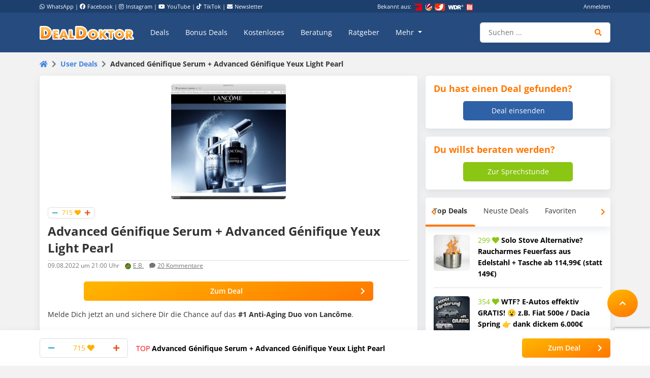

--- FILE ---
content_type: text/html; charset=UTF-8
request_url: https://www.dealdoktor.de/user-deals/advanced-genifique-serum-advanced-genifique-yeux-light-pearl/
body_size: 25669
content:
<!doctype html>
<html lang="de">
<head>
    <meta charset="UTF-8">
    <meta name="viewport" content="width=device-width, initial-scale=1, shrink-to-fit=no, user-scalable=no">

    <meta name='robots' content='index, follow, max-image-preview:large, max-snippet:-1, max-video-preview:-1' />
	<style>img:is([sizes="auto" i], [sizes^="auto," i]) { contain-intrinsic-size: 3000px 1500px }</style>
	
	<!-- This site is optimized with the Yoast SEO plugin v24.9 - https://yoast.com/wordpress/plugins/seo/ -->
	<title>Advanced Génifique Serum + Advanced Génifique Yeux Light Pearl</title>
	<meta name="description" content="Melde Dich jetzt an und sichere Dir die Chance auf das #1 Anti-Aging Duo von Lancôme. Teste jetzt das Advanced Génifique Serum und das dazu passende" />
	<link rel="canonical" href="https://www.dealdoktor.de/user-deals/advanced-genifique-serum-advanced-genifique-yeux-light-pearl/" />
	<meta property="og:locale" content="de_DE" />
	<meta property="og:type" content="article" />
	<meta property="og:title" content="Advanced Génifique Serum + Advanced Génifique Yeux Light Pearl" />
	<meta property="og:description" content="Melde Dich jetzt an und sichere Dir die Chance auf das #1 Anti-Aging Duo von Lancôme. Teste jetzt das Advanced Génifique Serum und das dazu passende" />
	<meta property="og:url" content="https://www.dealdoktor.de/user-deals/advanced-genifique-serum-advanced-genifique-yeux-light-pearl/" />
	<meta property="og:site_name" content="Schnäppchen Blog mit Doktortitel • DealDoktor" />
	<meta property="article:publisher" content="https://www.facebook.com/DealDoktor/" />
	<meta property="og:image" content="https://www.dealdoktor.de/app/uploads/user_deals/1-1231.jpg" />
	<meta property="og:image:width" content="1920" />
	<meta property="og:image:height" content="1080" />
	<meta property="og:image:type" content="image/jpeg" />
	<script type="application/ld+json" class="yoast-schema-graph">{"@context":"https://schema.org","@graph":[{"@type":"WebPage","@id":"https://www.dealdoktor.de/user-deals/advanced-genifique-serum-advanced-genifique-yeux-light-pearl/","url":"https://www.dealdoktor.de/user-deals/advanced-genifique-serum-advanced-genifique-yeux-light-pearl/","name":"Advanced Génifique Serum + Advanced Génifique Yeux Light Pearl","isPartOf":{"@id":"https://www.dealdoktor.de/#website"},"primaryImageOfPage":{"@id":"https://www.dealdoktor.de/user-deals/advanced-genifique-serum-advanced-genifique-yeux-light-pearl/#primaryimage"},"image":{"@id":"https://www.dealdoktor.de/user-deals/advanced-genifique-serum-advanced-genifique-yeux-light-pearl/#primaryimage"},"thumbnailUrl":"https://www.dealdoktor.de/app/uploads/user_deals/1-1231.jpg","datePublished":"2022-08-09T19:00:43+00:00","description":"Melde Dich jetzt an und sichere Dir die Chance auf das #1 Anti-Aging Duo von Lancôme. Teste jetzt das Advanced Génifique Serum und das dazu passende","breadcrumb":{"@id":"https://www.dealdoktor.de/user-deals/advanced-genifique-serum-advanced-genifique-yeux-light-pearl/#breadcrumb"},"inLanguage":"de","potentialAction":[{"@type":"ReadAction","target":["https://www.dealdoktor.de/user-deals/advanced-genifique-serum-advanced-genifique-yeux-light-pearl/"]}]},{"@type":"ImageObject","inLanguage":"de","@id":"https://www.dealdoktor.de/user-deals/advanced-genifique-serum-advanced-genifique-yeux-light-pearl/#primaryimage","url":"https://www.dealdoktor.de/app/uploads/user_deals/1-1231.jpg","contentUrl":"https://www.dealdoktor.de/app/uploads/user_deals/1-1231.jpg","width":1920,"height":1080},{"@type":"BreadcrumbList","@id":"https://www.dealdoktor.de/user-deals/advanced-genifique-serum-advanced-genifique-yeux-light-pearl/#breadcrumb","itemListElement":[{"@type":"ListItem","position":1,"name":"DealDoktor Startseite","item":"https://www.dealdoktor.de/"},{"@type":"ListItem","position":2,"name":"User Deals","item":"https://www.dealdoktor.de/user-deals/"},{"@type":"ListItem","position":3,"name":"Advanced Génifique Serum + Advanced Génifique Yeux Light Pearl"}]},{"@type":"WebSite","@id":"https://www.dealdoktor.de/#website","url":"https://www.dealdoktor.de/","name":"Schnäppchen Blog mit Doktortitel • DealDoktor","description":"Unser Herz schlägt für Schnäppchen!","publisher":{"@id":"https://www.dealdoktor.de/#organization"},"potentialAction":[{"@type":"SearchAction","target":{"@type":"EntryPoint","urlTemplate":"https://www.dealdoktor.de/?s={search_term_string}"},"query-input":{"@type":"PropertyValueSpecification","valueRequired":true,"valueName":"search_term_string"}}],"inLanguage":"de"},{"@type":"Organization","@id":"https://www.dealdoktor.de/#organization","name":"DealDoktor","url":"https://www.dealdoktor.de/","logo":{"@type":"ImageObject","inLanguage":"de","@id":"https://www.dealdoktor.de/#/schema/logo/image/","url":"https://www.dealdoktor.de/app/uploads/2013/10/DealDoktor-Logo.jpg","contentUrl":"https://www.dealdoktor.de/app/uploads/2013/10/DealDoktor-Logo.jpg","width":1700,"height":1302,"caption":"DealDoktor"},"image":{"@id":"https://www.dealdoktor.de/#/schema/logo/image/"},"sameAs":["https://www.facebook.com/DealDoktor/","https://www.instagram.com/dealdoktor_top_deals/","https://www.youtube.com/channel/UC84kr38yE9QXCfPWAP3J2hQ"]}]}</script>
	<!-- / Yoast SEO plugin. -->


<link rel='dns-prefetch' href='//cdnjs.cloudflare.com' />
<link rel="alternate" type="application/rss+xml" title="Schnäppchen Blog mit Doktortitel • DealDoktor &raquo; Feed" href="https://www.dealdoktor.de/feed/" />
<link rel="alternate" type="application/rss+xml" title="Schnäppchen Blog mit Doktortitel • DealDoktor &raquo; Kommentar-Feed" href="https://www.dealdoktor.de/comments/feed/" />
<link rel="alternate" type="application/rss+xml" title="Schnäppchen Blog mit Doktortitel • DealDoktor &raquo; Advanced Génifique Serum + Advanced Génifique Yeux Light Pearl Kommentar-Feed" href="https://www.dealdoktor.de/user-deals/advanced-genifique-serum-advanced-genifique-yeux-light-pearl/feed/" />
<style id='elasticpress-related-posts-style-inline-css' type='text/css'>
.editor-styles-wrapper .wp-block-elasticpress-related-posts ul,.wp-block-elasticpress-related-posts ul{list-style-type:none;padding:0}.editor-styles-wrapper .wp-block-elasticpress-related-posts ul li a>div{display:inline}

</style>
<style id='classic-theme-styles-inline-css' type='text/css'>
/*! This file is auto-generated */
.wp-block-button__link{color:#fff;background-color:#32373c;border-radius:9999px;box-shadow:none;text-decoration:none;padding:calc(.667em + 2px) calc(1.333em + 2px);font-size:1.125em}.wp-block-file__button{background:#32373c;color:#fff;text-decoration:none}
</style>
<style id='global-styles-inline-css' type='text/css'>
:root{--wp--preset--aspect-ratio--square: 1;--wp--preset--aspect-ratio--4-3: 4/3;--wp--preset--aspect-ratio--3-4: 3/4;--wp--preset--aspect-ratio--3-2: 3/2;--wp--preset--aspect-ratio--2-3: 2/3;--wp--preset--aspect-ratio--16-9: 16/9;--wp--preset--aspect-ratio--9-16: 9/16;--wp--preset--color--black: #000000;--wp--preset--color--cyan-bluish-gray: #abb8c3;--wp--preset--color--white: #ffffff;--wp--preset--color--pale-pink: #f78da7;--wp--preset--color--vivid-red: #cf2e2e;--wp--preset--color--luminous-vivid-orange: #ff6900;--wp--preset--color--luminous-vivid-amber: #fcb900;--wp--preset--color--light-green-cyan: #7bdcb5;--wp--preset--color--vivid-green-cyan: #00d084;--wp--preset--color--pale-cyan-blue: #8ed1fc;--wp--preset--color--vivid-cyan-blue: #0693e3;--wp--preset--color--vivid-purple: #9b51e0;--wp--preset--gradient--vivid-cyan-blue-to-vivid-purple: linear-gradient(135deg,rgba(6,147,227,1) 0%,rgb(155,81,224) 100%);--wp--preset--gradient--light-green-cyan-to-vivid-green-cyan: linear-gradient(135deg,rgb(122,220,180) 0%,rgb(0,208,130) 100%);--wp--preset--gradient--luminous-vivid-amber-to-luminous-vivid-orange: linear-gradient(135deg,rgba(252,185,0,1) 0%,rgba(255,105,0,1) 100%);--wp--preset--gradient--luminous-vivid-orange-to-vivid-red: linear-gradient(135deg,rgba(255,105,0,1) 0%,rgb(207,46,46) 100%);--wp--preset--gradient--very-light-gray-to-cyan-bluish-gray: linear-gradient(135deg,rgb(238,238,238) 0%,rgb(169,184,195) 100%);--wp--preset--gradient--cool-to-warm-spectrum: linear-gradient(135deg,rgb(74,234,220) 0%,rgb(151,120,209) 20%,rgb(207,42,186) 40%,rgb(238,44,130) 60%,rgb(251,105,98) 80%,rgb(254,248,76) 100%);--wp--preset--gradient--blush-light-purple: linear-gradient(135deg,rgb(255,206,236) 0%,rgb(152,150,240) 100%);--wp--preset--gradient--blush-bordeaux: linear-gradient(135deg,rgb(254,205,165) 0%,rgb(254,45,45) 50%,rgb(107,0,62) 100%);--wp--preset--gradient--luminous-dusk: linear-gradient(135deg,rgb(255,203,112) 0%,rgb(199,81,192) 50%,rgb(65,88,208) 100%);--wp--preset--gradient--pale-ocean: linear-gradient(135deg,rgb(255,245,203) 0%,rgb(182,227,212) 50%,rgb(51,167,181) 100%);--wp--preset--gradient--electric-grass: linear-gradient(135deg,rgb(202,248,128) 0%,rgb(113,206,126) 100%);--wp--preset--gradient--midnight: linear-gradient(135deg,rgb(2,3,129) 0%,rgb(40,116,252) 100%);--wp--preset--font-size--small: 13px;--wp--preset--font-size--medium: 20px;--wp--preset--font-size--large: 36px;--wp--preset--font-size--x-large: 42px;--wp--preset--spacing--20: 0.44rem;--wp--preset--spacing--30: 0.67rem;--wp--preset--spacing--40: 1rem;--wp--preset--spacing--50: 1.5rem;--wp--preset--spacing--60: 2.25rem;--wp--preset--spacing--70: 3.38rem;--wp--preset--spacing--80: 5.06rem;--wp--preset--shadow--natural: 6px 6px 9px rgba(0, 0, 0, 0.2);--wp--preset--shadow--deep: 12px 12px 50px rgba(0, 0, 0, 0.4);--wp--preset--shadow--sharp: 6px 6px 0px rgba(0, 0, 0, 0.2);--wp--preset--shadow--outlined: 6px 6px 0px -3px rgba(255, 255, 255, 1), 6px 6px rgba(0, 0, 0, 1);--wp--preset--shadow--crisp: 6px 6px 0px rgba(0, 0, 0, 1);}:where(.is-layout-flex){gap: 0.5em;}:where(.is-layout-grid){gap: 0.5em;}body .is-layout-flex{display: flex;}.is-layout-flex{flex-wrap: wrap;align-items: center;}.is-layout-flex > :is(*, div){margin: 0;}body .is-layout-grid{display: grid;}.is-layout-grid > :is(*, div){margin: 0;}:where(.wp-block-columns.is-layout-flex){gap: 2em;}:where(.wp-block-columns.is-layout-grid){gap: 2em;}:where(.wp-block-post-template.is-layout-flex){gap: 1.25em;}:where(.wp-block-post-template.is-layout-grid){gap: 1.25em;}.has-black-color{color: var(--wp--preset--color--black) !important;}.has-cyan-bluish-gray-color{color: var(--wp--preset--color--cyan-bluish-gray) !important;}.has-white-color{color: var(--wp--preset--color--white) !important;}.has-pale-pink-color{color: var(--wp--preset--color--pale-pink) !important;}.has-vivid-red-color{color: var(--wp--preset--color--vivid-red) !important;}.has-luminous-vivid-orange-color{color: var(--wp--preset--color--luminous-vivid-orange) !important;}.has-luminous-vivid-amber-color{color: var(--wp--preset--color--luminous-vivid-amber) !important;}.has-light-green-cyan-color{color: var(--wp--preset--color--light-green-cyan) !important;}.has-vivid-green-cyan-color{color: var(--wp--preset--color--vivid-green-cyan) !important;}.has-pale-cyan-blue-color{color: var(--wp--preset--color--pale-cyan-blue) !important;}.has-vivid-cyan-blue-color{color: var(--wp--preset--color--vivid-cyan-blue) !important;}.has-vivid-purple-color{color: var(--wp--preset--color--vivid-purple) !important;}.has-black-background-color{background-color: var(--wp--preset--color--black) !important;}.has-cyan-bluish-gray-background-color{background-color: var(--wp--preset--color--cyan-bluish-gray) !important;}.has-white-background-color{background-color: var(--wp--preset--color--white) !important;}.has-pale-pink-background-color{background-color: var(--wp--preset--color--pale-pink) !important;}.has-vivid-red-background-color{background-color: var(--wp--preset--color--vivid-red) !important;}.has-luminous-vivid-orange-background-color{background-color: var(--wp--preset--color--luminous-vivid-orange) !important;}.has-luminous-vivid-amber-background-color{background-color: var(--wp--preset--color--luminous-vivid-amber) !important;}.has-light-green-cyan-background-color{background-color: var(--wp--preset--color--light-green-cyan) !important;}.has-vivid-green-cyan-background-color{background-color: var(--wp--preset--color--vivid-green-cyan) !important;}.has-pale-cyan-blue-background-color{background-color: var(--wp--preset--color--pale-cyan-blue) !important;}.has-vivid-cyan-blue-background-color{background-color: var(--wp--preset--color--vivid-cyan-blue) !important;}.has-vivid-purple-background-color{background-color: var(--wp--preset--color--vivid-purple) !important;}.has-black-border-color{border-color: var(--wp--preset--color--black) !important;}.has-cyan-bluish-gray-border-color{border-color: var(--wp--preset--color--cyan-bluish-gray) !important;}.has-white-border-color{border-color: var(--wp--preset--color--white) !important;}.has-pale-pink-border-color{border-color: var(--wp--preset--color--pale-pink) !important;}.has-vivid-red-border-color{border-color: var(--wp--preset--color--vivid-red) !important;}.has-luminous-vivid-orange-border-color{border-color: var(--wp--preset--color--luminous-vivid-orange) !important;}.has-luminous-vivid-amber-border-color{border-color: var(--wp--preset--color--luminous-vivid-amber) !important;}.has-light-green-cyan-border-color{border-color: var(--wp--preset--color--light-green-cyan) !important;}.has-vivid-green-cyan-border-color{border-color: var(--wp--preset--color--vivid-green-cyan) !important;}.has-pale-cyan-blue-border-color{border-color: var(--wp--preset--color--pale-cyan-blue) !important;}.has-vivid-cyan-blue-border-color{border-color: var(--wp--preset--color--vivid-cyan-blue) !important;}.has-vivid-purple-border-color{border-color: var(--wp--preset--color--vivid-purple) !important;}.has-vivid-cyan-blue-to-vivid-purple-gradient-background{background: var(--wp--preset--gradient--vivid-cyan-blue-to-vivid-purple) !important;}.has-light-green-cyan-to-vivid-green-cyan-gradient-background{background: var(--wp--preset--gradient--light-green-cyan-to-vivid-green-cyan) !important;}.has-luminous-vivid-amber-to-luminous-vivid-orange-gradient-background{background: var(--wp--preset--gradient--luminous-vivid-amber-to-luminous-vivid-orange) !important;}.has-luminous-vivid-orange-to-vivid-red-gradient-background{background: var(--wp--preset--gradient--luminous-vivid-orange-to-vivid-red) !important;}.has-very-light-gray-to-cyan-bluish-gray-gradient-background{background: var(--wp--preset--gradient--very-light-gray-to-cyan-bluish-gray) !important;}.has-cool-to-warm-spectrum-gradient-background{background: var(--wp--preset--gradient--cool-to-warm-spectrum) !important;}.has-blush-light-purple-gradient-background{background: var(--wp--preset--gradient--blush-light-purple) !important;}.has-blush-bordeaux-gradient-background{background: var(--wp--preset--gradient--blush-bordeaux) !important;}.has-luminous-dusk-gradient-background{background: var(--wp--preset--gradient--luminous-dusk) !important;}.has-pale-ocean-gradient-background{background: var(--wp--preset--gradient--pale-ocean) !important;}.has-electric-grass-gradient-background{background: var(--wp--preset--gradient--electric-grass) !important;}.has-midnight-gradient-background{background: var(--wp--preset--gradient--midnight) !important;}.has-small-font-size{font-size: var(--wp--preset--font-size--small) !important;}.has-medium-font-size{font-size: var(--wp--preset--font-size--medium) !important;}.has-large-font-size{font-size: var(--wp--preset--font-size--large) !important;}.has-x-large-font-size{font-size: var(--wp--preset--font-size--x-large) !important;}
:where(.wp-block-post-template.is-layout-flex){gap: 1.25em;}:where(.wp-block-post-template.is-layout-grid){gap: 1.25em;}
:where(.wp-block-columns.is-layout-flex){gap: 2em;}:where(.wp-block-columns.is-layout-grid){gap: 2em;}
:root :where(.wp-block-pullquote){font-size: 1.5em;line-height: 1.6;}
</style>
<link rel='stylesheet' id='app-head-css' href='https://www.dealdoktor.de/build/app-head.ba7f1325.css?ver=401f199607d08cd060b0bfa24da2a38b' type='text/css' media='all' />
<link rel='stylesheet' id='app-css' href='https://www.dealdoktor.de/build/app.e2055e8c.css?ver=401f199607d08cd060b0bfa24da2a38b' type='text/css' media='all' />
<link rel='stylesheet' id='contact-form-7-css' href='https://www.dealdoktor.de/app/plugins/contact-form-7/includes/css/styles.css?ver=6.0.6' type='text/css' media='all' />
<link rel='stylesheet' id='go-pricing-styles-css' href='https://www.dealdoktor.de/app/plugins/go_pricing/assets/css/go_pricing_styles.css?ver=3.4' type='text/css' media='all' />
<style id='go-pricing-styles-inline-css' type='text/css'>
div.gw-go-footer-row a.deal-button, div.gw-go-footer-row a.deal-button:visited, div.gw-go-footer-row a.deal-button:active{
  color:#fff !important;
}
ul.gw-go-body > li .gw-go-body-cell{
   vertical-align: top;
}
</style>
<link rel='stylesheet' id='theme-my-login-css' href='https://www.dealdoktor.de/app/plugins/theme-my-login/assets/styles/theme-my-login.min.css?ver=7.1.12' type='text/css' media='all' />
<link rel='stylesheet' id='responsive-embeds-css' href='https://www.dealdoktor.de/app/plugins/tmx-optimize-wp/Resources/css/responsive-embeds.min.css?ver=1.9.0' type='text/css' media='all' />
<link rel='stylesheet' id='tmx-search-css' href='https://www.dealdoktor.de/app/plugins/tmx-search/Resources/css/autocomplete.css?ver=401f199607d08cd060b0bfa24da2a38b' type='text/css' media='all' />
<link rel='stylesheet' id='elasticpress-facets-css' href='https://www.dealdoktor.de/app/plugins/elasticpress/dist/css/facets-styles.css?ver=6bf8a1bf958961284a92' type='text/css' media='all' />
<script type="text/javascript" src="https://www.dealdoktor.de/wp/wp-includes/js/jquery/jquery.min.js?ver=3.7.1" id="jquery-core-js"></script>
<script type="text/javascript" src="https://www.dealdoktor.de/wp/wp-includes/js/jquery/jquery-migrate.min.js?ver=3.4.1" id="jquery-migrate-js"></script>
<script type="text/javascript" src="https://www.dealdoktor.de/build/app-head.ea6131ad.js?ver=1.0.0" id="app-head-js"></script>
<script type="text/javascript" id="gw-tweenmax-js-before">
/* <![CDATA[ */
var oldGS=window.GreenSockGlobals,oldGSQueue=window._gsQueue,oldGSDefine=window._gsDefine;window._gsDefine=null;delete(window._gsDefine);var gwGS=window.GreenSockGlobals={};
/* ]]> */
</script>
<script type="text/javascript" src="https://cdnjs.cloudflare.com/ajax/libs/gsap/1.11.2/TweenMax.min.js" id="gw-tweenmax-js"></script>
<script type="text/javascript" id="gw-tweenmax-js-after">
/* <![CDATA[ */
try{window.GreenSockGlobals=null;window._gsQueue=null;window._gsDefine=null;delete(window.GreenSockGlobals);delete(window._gsQueue);delete(window._gsDefine);window.GreenSockGlobals=oldGS;window._gsQueue=oldGSQueue;window._gsDefine=oldGSDefine;}catch(e){}
/* ]]> */
</script>
<script type="text/javascript" id="tsdk-js-js-extra">
/* <![CDATA[ */
var tsdk_data = {"context":{"dimensions":{"register":[],"status_code":200,"page_path":"https:\/\/www.dealdoktor.de\/user-deals\/advanced-genifique-serum-advanced-genifique-yeux-light-pearl\/","signed_in":0,"content_label":"user-deals\/_detail\/1486438","content_id":"1486438","content_type":"userdeal","content_slug":"advanced-genifique-serum-advanced-genifique-yeux-light-pearl","content_title":"Advanced G\u00e9nifique Serum + Advanced G\u00e9nifique Yeux Light Pearl","content_length":280,"rating_score":715,"published_date":"2022-08-09T21:00:43+02:00","initial_published_date":"2022-08-09T21:00:43+02:00","modified_date":"2022-08-09T21:00:43+02:00","author_id":"178474","content_group":"posts"},"do_not_track":false},"config":{"version":"1.2.1","debug":false,"content_types":{"post":{"type":"post","label":"deals","group":"posts"},"attachment":{"type":"attachment","label":"medien","group":"posts"},"category":{"type":"category","label":"deal-kategorien","group":"terms"},"post_tag":{"type":"post_tag","label":"schlagworte","group":"terms"},"page":{"type":"page","label":"seiten","group":"posts"},"user":{"type":"user","label":"benutzer","group":null},"comment":{"type":"comment","label":"kommentare","group":null},"userdeal":{"type":"userdeal","label":"user-deals","group":"posts"},"userdealcat":{"type":"userdealcat","label":"user-deal-kategorien","group":"terms"},"magazin":{"type":"magazin","label":"ratgeber","group":"posts"},"magazincat":{"type":"magazincat","label":"ratgeber-kategorien","group":"terms"},"bonus":{"type":"bonus","label":"bonus-deals","group":"posts"},"bonuscat":{"type":"bonuscat","label":"bonus-deal-kategorien","group":"terms"},"shop":{"type":"shop","label":"shops","group":"terms"},"shop_category":{"type":"shop_category","label":"shop-kategorien","group":"terms"},"topic":{"type":"topic","label":"themenwelten","group":"terms"},"beratung":{"type":"beratung","label":"beratungsanfragen","group":"posts"},"beratungscat":{"type":"beratungscat","label":"beratungsanfrage-kategorien","group":"terms"},"coupon":{"type":"coupon","label":"gutscheine","group":"posts"},"secret":{"type":"secret","label":"secret-deals","group":"posts"}},"content_groups":["posts","terms"]}};
/* ]]> */
</script>
<script type="text/javascript" src="https://www.dealdoktor.de/app/plugins/tmx-tsdk/public/assets/tsdk.js?ver=1.0.0" id="tsdk-js-js"></script>
<link rel="https://api.w.org/" href="https://www.dealdoktor.de/wp-json/" /><link rel='shortlink' href='https://www.dealdoktor.de/?p=1486438' />
<link rel="alternate" title="oEmbed (JSON)" type="application/json+oembed" href="https://www.dealdoktor.de/wp-json/oembed/1.0/embed?url=https%3A%2F%2Fwww.dealdoktor.de%2Fuser-deals%2Fadvanced-genifique-serum-advanced-genifique-yeux-light-pearl%2F" />
<link rel="alternate" title="oEmbed (XML)" type="text/xml+oembed" href="https://www.dealdoktor.de/wp-json/oembed/1.0/embed?url=https%3A%2F%2Fwww.dealdoktor.de%2Fuser-deals%2Fadvanced-genifique-serum-advanced-genifique-yeux-light-pearl%2F&#038;format=xml" />
    <meta name="apple-mobile-web-app-capable" content="yes" />
    <meta name="apple-mobile-web-app-status-bar-style" content="black-translucent" />
            <meta name="apple-mobile-web-app-title" content="Schnäppchen Blog mit Doktortitel • DealDoktor" />
        <link rel="manifest" href="/manifest.json" />


    <link rel="apple-touch-icon" sizes="180x180" href="/images/favicon/apple-touch-icon.png">
    <link rel="icon" type="image/png" sizes="32x32" href="/images/favicon/favicon-32x32.png">
    <link rel="icon" type="image/png" sizes="16x16" href="/images/favicon/favicon-16x16.png">
    <link rel="manifest" href="/site.webmanifest">

                <script>
        function loadFbq() {
            fbq('track', 'PageView');
        }
    </script>
</head>
<body class="userdeal-template-default single single-userdeal postid-1486438">
<!-- PAGE -->
<div class="page">

    
        <!-- HEADER -->
        <div class="container-fluid bg-blue-400 d-none d-lg-block partner-projects">
            <div class="container pt-1 pb-1 text-small text-white">
                <div class="row">

                    <div class="col-7 d-none d-md-block">
                        <a href="https://www.whatsapp.com/channel/0029VaD4Q9VGk1FrgkHwS30L" rel="noopener" target="_blank" class="text-white"><i class="fab fa-whatsapp mr-1"></i>WhatsApp</a> |
                        <a href="https://www.facebook.com/DealDoktor/" rel="noopener" target="_blank" class="text-white"><i class="fab fa-facebook mr-1"></i>Facebook</a> |
                        <a href="https://instagram.com/dealdoktor_top_deals" rel="noopener" target="_blank" class="text-white"><i class="fab fa-instagram mr-1"></i>Instagram</a> |
                        <a href="https://www.youtube.com/c/dealdoktor" rel="noopener" target="_blank" class="text-white"><i class="fab fa-youtube mr-1"></i>YouTube</a> |
                        <a href="https://www.tiktok.com/@dealdoktor.de" rel="noopener" target="_blank" class="text-white"><i class="fab fa-tiktok mr-1"></i>TikTok</a> |
                        <a href="/newsletter" rel="noopener" target="_blank" class="text-white"><i class="fas fa-envelope mr-1"></i>Newsletter</a>
                    </div>

                    <div class="col-3 d-none d-md-block">
                        <span class="mr-1">Bekannt aus:</span>
                        <img height="14px" src="/images/bekannt-aus-logos.png" alt="ZDF, RTL, WDR, Sat1 und Bild">
                    </div>

                    <div class="col-6 col-md-2 text-right d-none d-lg-block">
                                                    <a data-toggle="modal" data-target="#login-modal" data-href="https://www.dealdoktor.de/api/loginModal" class="text-white">Anmelden</a>
                            <script type="text/javascript">
                                jQuery(document).ready(function () {
                                    jQuery("#login-modal").on("show.bs.modal", function(e) {
                                        var link = jQuery(e.relatedTarget);
                                        var href = link.attr("data-href");
                                        if (href) {
                                            link.removeAttr("data-href");
                                            jQuery(this).find(".modal-body").load(href);
                                        }
                                    });
                                });
                            </script>
                                            </div>
                </div>
            </div>
        </div>
        <!-- HEADER -->

        
            <!-- NAVBAR -->
            <div class="container-fluid navbar-wrapper">
                <div class="container position-relative site-branding">
                    <nav class="navbar navbar-main navbar-dark navbar-expand-xl">
                        <a class="navbar-brand" href="https://www.dealdoktor.de/" aria-label="DealDoktor.de" data-event-category="site-branding" data-event-label="header-home-logo-link">
                            <img src="/images/logo.svg" style="width: 186px;height: auto;" alt="DealDoktor.de Logo">
                        </a>

                                                    <a class="btn btn-rounded btn-navbar-mobile ml-auto mr-2 d-lg-none" data-toggle="modal" data-target="#login-modal" data-href="https://www.dealdoktor.de/api/loginModal" style="background-color: rgba(255, 255, 255, .2)">
                                <i class="fas fa-user text-white"></i>
                            </a>

                            <script type="text/javascript">
                                jQuery(document).ready(function () {
                                    jQuery("#login-modal").on("show.bs.modal", function(e) {
                                        var link = jQuery(e.relatedTarget);
                                        var href = link.attr("data-href");
                                        if (href) {
                                            link.removeAttr("data-href");
                                            jQuery(this).find(".modal-body").load(href);
                                        }
                                    });
                                });
                            </script>
                        
                        <button class="navbar-toggler" type="button" data-toggle="collapse" data-target="#navbarNav" aria-controls="navbarNav" aria-expanded="false" aria-label="Toggle navigation">
                            <span class="navbar-toggler-icon"></span>
                        </button>
                        <div class="collapse navbar-collapse" id="navbarNav">
                            
<ul class="navbar-nav mr-auto dd-main-navbar">
            <li class="nav-item">
                            <a class="nav-link  menu-item menu-item-type-custom menu-item-object-custom"                         href="https://www.dealdoktor.de/"
            
                   data-event-category="dd-main-navbar" data-event-label="main-navbar-deals">Deals</a>
                    </li>
            <li class="nav-item">
                            <a class="nav-link  menu-item menu-item-type-post_type_archive menu-item-object-bonus"             href="https://www.dealdoktor.de/bonus-deals/"
            
                   data-event-category="dd-main-navbar" data-event-label="main-navbar-bonus-deals">Bonus Deals</a>
                    </li>
            <li class="nav-item">
                            <a class="nav-link  menu-item menu-item-type-taxonomy menu-item-object-topic"             href="https://www.dealdoktor.de/themenwelten/gratis/"
            
                   data-event-category="dd-main-navbar" data-event-label="main-navbar-forfree">Kostenloses</a>
                    </li>
            <li class="nav-item">
                            <a class="nav-link  menu-item menu-item-type-post_type_archive menu-item-object-beratung"             href="https://www.dealdoktor.de/beratung/"
            
                   data-event-category="dd-main-navbar" data-event-label="main-navbar-ask-doctor">Beratung</a>
                    </li>
            <li class="nav-item">
                            <a class="nav-link  menu-item menu-item-type-post_type_archive menu-item-object-magazin"             href="https://www.dealdoktor.de/magazin/"
            
                   data-event-category="dd-main-navbar" data-event-label="main-navbar-magazin">Ratgeber</a>
                    </li>
            <li class="nav-item dropdown">
                            <a class="nav-link  menu-item menu-item-type-custom menu-item-object-custom dropdown-toggle"                         href="https://www.dealdoktor.de/#"
             role="button" data-toggle="dropdown" aria-haspopup="true" aria-expanded="false"
                data-event-category="dd-main-navbar" data-event-label="main-navbar-more">
                    Mehr
                </a>
                <div class="dropdown-menu">
                                            <a class=" menu-item menu-item-type-custom menu-item-object-custom dropdown-item"                         href="https://www.dealdoktor.de/themenwelten/"
            >Themenwelten</a>
                                            <a class=" menu-item menu-item-type-custom menu-item-object-custom dropdown-item"             href="https://www.dealdoktor.de/ueber-dealdoktor/"
            >Über DealDoktor</a>
                                    </div>
                    </li>
    </ul>

                            <form class="form-inline search searchform position-relative" action="/">
                                <div class="input-group w-100">
                                    <input type="search" value="" name="s" class="form-control autocomplete" placeholder="Suchen ..." aria-label="Suchen ..."
                                           data-event-category="searchform" data-event-label="navbar-search-submit-enter" data-event-action="enter">
                                    <div class="input-group-append">
                                        <button type="submit" class="btn btn-input" aria-label="Suche"
                                                data-event-category="searchform" data-event-label="navbar-search-submit-button"><i class="fas fa-search"></i></button>
                                    </div>
                                </div>
                            </form>

                            <div class="row d-md-none">
                                <div class="col-12 mt-3">
                                                                            


            <a href="/deal-einsenden/"   target="_self" class="btn btn-primary-gradient btn-block   "
            >Deal einsenden<i class="fas fa-plus"></i></a>
    
                                                                    </div>
                            </div>

                        </div>
                    </nav>
                    <a title="Zur Startseite" href="/" class="position-absolute d-none d-xxl-block" style="z-index: 20; height: 100px; width: 100px; bottom: 0; right: -110px;">
                        <img class="h-100" title="DealDoktor - Unser Herz schlägt für Schnäppchen" src="/images/dealdoktor-logo-head.png" alt="Der DealDoktor">
                    </a>
                </div>
            </div>
            <!-- NAVBAR -->

            <!-- PROMOTION BANNER -->
            
            <!-- PROMOTION BANNER -->

            
    
        
        
        <div class="container mt-3">
            
    

    <div class="row">
        <!-- BREADCRUMB -->
        <div class="col-12">
            <div class="row"><div class="col-12"><ul class="breadcrumb" id="breadcrumbs"><li class="breadcrumb-item"><a data-event-category="breadcrumbs" data-event-label="breadcrumb-home" href="https://www.dealdoktor.de/"><i class="fa fa-home"></i></a></li>  <li class="breadcrumb-item"><a data-event-category="breadcrumbs" data-event-label="breadcrumbs" href="https://www.dealdoktor.de/user-deals/">User Deals</a></li>  <li class="breadcrumb-item active">Advanced Génifique Serum + Advanced Génifique Yeux Light Pearl</li></ul></div></div>
        </div>
        <!-- BREADCRUMB -->

        <!-- CONTENT -->
        <div class="col-12 col-lg-8 page-content">

            <!-- DEAL -->
            <div class="box box-deal box-xs-gapless" data-uuid="018283fb-0778-7214-9e51-0c23c0a98c57">
                <!-- FLASH MESSAGES -->
                
                <div class="row">
                    <div class="col-6 offset-3 d-block col-md-4 offset-md-4 mb-3">
                        <a href="https://www.dealdoktor.de/goto/deal/444364/" target="_blank">
                                                            


                                                                                        
<img class="img-thumbnail " title="1-1231" src="https://www.dealdoktor.de/app/uploads/user_deals/1-1231-300x300.jpg" alt="1-1231">

                                                    </a>
                    </div>
                    <div class="col-12">
                        <div class="row">
                            <div class="col-12">
                                
                                



<div class="voting " data-post-uuid="018283fb-0778-7214-9e51-0c23c0a98c57" data-user-uuid="">
    <div class="voting-decrease"  data-event-category="voting-bar-control" data-event-label="voting-bar-down-button">
        <i class="fas fa-minus"></i>
    </div>
    <div class="voting-value voting-degree-72">715</div>
    <div class="voting-increase"  data-event-category="voting-bar-control" data-event-label="voting-bar-up-button">
        <i class="fas fa-plus"></i>
    </div>
</div>




                                
                                
                            </div>
                            <div class="col-12">
                                <h1 class="title">
                                    
                                    Advanced Génifique Serum + Advanced Génifique Yeux Light Pearl
                                </h1>

                                

<div class="meta">
    <ul class="">

                
                                                

    <li>09.08.2022<span class="d-md-inline d-none"> um 21:00 Uhr</span></li>


                                        
                                                                                                                                                                                                                            


    <li class="meta-autor"><img src="https://www.dealdoktor.de/app/uploads/users/0177a768-b080-7298-974c-0a127c4b1b3c/8e5c7a96040edcfc90edb88357b9020c.jpg" alt="Avatar von E.B."><a href="/users/0177a768-b080-7298-974c-0a127c4b1b3c/">E.B.</a></li>

                                        
                                        


            <li class="meta-comment "><a href="https://www.dealdoktor.de/user-deals/advanced-genifique-serum-advanced-genifique-yeux-light-pearl/#comments" >20<span class="d-md-inline d-none"> Kommentare</span></a></li>
    

                                        

                                        

                                        
                                        </ul>
</div>
                                <div class="content">

                                    
                                        
 

    <a href="https://www.dealdoktor.de/goto/deal/444364/"  target="_blank" class="btn btn-deal btn-shine btn-primary-gradient btn-block mt-3 d-none d-md-block" data-event-category="box" data-event-label="deal-button" >Zum Deal</a>


                                    
                                    <p>Melde Dich jetzt an und sichere Dir die Chance auf das <strong>#1 Anti-Aging Duo von Lancôme</strong>.</p>
<p>Teste jetzt das <strong>Advanced Génifique Serum</strong> und das dazu passende Augen- und Wimpernserum <strong>Advanced Génifique Yeux Light-Pearl</strong>.</p>
<p>Gewinnanzahl: 10.676 Proben</p>
<p>Aktionszeitraum: 04.08.2022 bis 28.08.2022</p>


                                    
                                                                        
                                </div>
                                                                    <p>
                                        <small>
                                            <em>
                                                <p>Wenn du über einen Link auf dieser Seite ein Produkt kaufst, erhalten wir oftmals eine kleine Provision als Vergütung. Für dich entstehen dabei keinerlei Mehrkosten und dir bleibt frei wo du bestellst. Diese Provisionen haben in keinem Fall Auswirkung auf unsere Beiträge. Zu den Partnerprogrammen und Partnerschaften gehört unter anderem eBay und das Amazon PartnerNet. Als Amazon-Partner verdienen wir an qualifizierten Verkäufen.</p>
                                            </em>
                                        </small>
                                    </p>
                                
                                

                            </div>
                        </div>
                    </div>
                </div>
            </div>
            <!-- DEAL -->

                        <div class="fixed-content fixed-content-publift publift-wrapper" id="fixed-content-2648" style="margin-bottom: 15px; max-width: 100%;">
                    <div class="fixed-publift-2648"
                            style="display: inline-block; width: 100%; height: 200px;"
                            data-fuse="23209577078"
        >
        </div>
    </div>

    <script>
        if (typeof $ == 'undefined') {
            var $ = jQuery;
        }
        window.didomiOnReady = window.didomiOnReady || [];
        window.didomiOnReady.push(function (Didomi) {
            $('.fc-didomi-status').each(function() {
                $(this).text('Didomi geladen');
            });
            if (Didomi.isConsentRequired()) {
                Didomi.getObservableOnUserConsentStatusForVendor('c:publift-nZiiaREZ')
                    .subscribe(function (consentStatusForVendor) {
                        // The consent status for the vendor has changed
                        if (consentStatusForVendor === true) {
                            $('.fc-didomi-publift-consent').each(function() {
                                $(this).text('Publift consent: Ja');
                            });
                        } else if (consentStatusForVendor === false) {
                            $('.fc-didomi-publift-consent').each(function() {
                                $(this).text('Publift consent: Nein');
                            });
                        }
                    });
            } else {
                $('.fc-didomi-status').each(function() {
                    $(this).text('Didomi geladen. Keine Zustimmung erforderlich (Nicht EU-Land)');
                });
            }
        });
    </script>


            <!-- AUTHOR -->
            
                                        
                                        
                                                    <!-- AUTHOR -->

            <!-- COMMENTS -->
            <div class="box box-xs-gapless mb-3" id="comments" style="overflow: unset;">
                <div class="row">
                    <div class="col-7">
                        <span class="h2">Kommentare (20)</span>
                    </div>
                                            <div class="col-5 text-right">
                            <a href="#write-comment">Kommentar schreiben</a>
                        </div>
                                    </div>

                <div id="comment-list">
                    <ul class="comments">
                        <!-- COMMENTS LIST -->
                        
    


        <li class="comment row single-comment  " id="comment-2118847" data-id="2118847" data-uuid="0182846f-ba78-7260-8e51-240d4f0a90a0">
    <div class="col-2">
        <a href="#">
            <div class="img-user-avatar-wrapper">
                <a href="/users/0176d8a9-f650-71b1-8ca0-c70af931d59b/">
                    <img class="img-user-avatar voting-degree-1 border-3" src="/app/uploads/users/0176d8a9-f650-71b1-8ca0-c70af931d59b/fad79466507307dfd51d6bf954f09a5c.jpg" alt="Avatar von lejaby">
                </a>
            </div>
        </a>
    </div>

    <div class="col-10">
        <div class="row">
            <div class="col-6">
                                    <a class="comment-author" href="/users/0176d8a9-f650-71b1-8ca0-c70af931d59b/">
                        lejaby
                                                    <small class="ml-1 font-weight-normal voting-degree-1">Studi</small>
                                            </a>
                            </div>
            <div class="col-6 text-right">
                <div class="meta">
                    <ul>
                                                    <li><a href="https://play.google.com/store/apps/details?id=de.dealdoktor.app" rel="nofollow" target="_blank"><i class="fab fa-android"></i></a></li>
                                                <li>09.08.2022, 21:08</li>
                                                    <li>
                                <a class="copy-comment-urls" data-clipboard-text="https://www.dealdoktor.de/user-deals/advanced-genifique-serum-advanced-genifique-yeux-light-pearl/?comment=2118847#comment-2118847"
                                   data-toggle="tooltip" data-trigger="manual" data-placement="bottom" title="Link zum Kommentar kopiert!"
                                >
                                    <i class="fas fa-share-alt"></i>
                                </a>
                            </li>
                                            </ul>
                </div>
            </div>
        </div>
                <div class="content">
            <p>Und schon angemeldet&#8230; danke für den Tipp! 🤗</p>

        </div>

                    <div class="comment-images" data-commentid="2118847">
                

                            </div>
        
        
        <div class="meta meta-navigation">
            <ul>
                                    <li>
                                                    <a class="comment-reply-link"
                               href="/user-deals/advanced-genifique-serum-advanced-genifique-yeux-light-pearl/#comment-2118847"
                               data-commentid="2118847"
                               data-commentauthor="lejaby"
                               data-postid="1486438"
                               data-belowelement="comment-2118847"
                               data-respondelement="comment"
                               data-replyto="Antworte auf lejaby"
                               aria-label="Antworte auf lejaby"
                            >
                                Antworten
                            </a>
                                            </li>
                
                
                                                    <li class="meta-like ">
                        <a href="javascript:void(0);"
                           class="comment-like"
                           >
                            0
                        </a>
                    </li>
                
                
                            </ul>
        </div>
    </div>
</li>
</li><!-- #comment-## -->

    


        <li class="comment row single-comment  " id="comment-2118880" data-id="2118880" data-uuid="0182849c-9ea8-7386-8dc6-352725572100">
    <div class="col-2">
        <a href="#">
            <div class="img-user-avatar-wrapper">
                <a href="/users/015a8a06-7760-7176-a1f9-41806829d2ab/">
                    <img class="img-user-avatar voting-degree-1 border-3" src="/app/uploads/users/015a8a06-7760-7176-a1f9-41806829d2ab/1166bb3ac22bd75648c80ab2961d21d4.jpg" alt="Avatar von Caesi">
                </a>
            </div>
        </a>
    </div>

    <div class="col-10">
        <div class="row">
            <div class="col-6">
                                    <a class="comment-author" href="/users/015a8a06-7760-7176-a1f9-41806829d2ab/">
                        Caesi
                                                    <small class="ml-1 font-weight-normal voting-degree-1">Studi</small>
                                            </a>
                            </div>
            <div class="col-6 text-right">
                <div class="meta">
                    <ul>
                                                <li>09.08.2022, 21:57</li>
                                                    <li>
                                <a class="copy-comment-urls" data-clipboard-text="https://www.dealdoktor.de/user-deals/advanced-genifique-serum-advanced-genifique-yeux-light-pearl/?comment=2118880#comment-2118880"
                                   data-toggle="tooltip" data-trigger="manual" data-placement="bottom" title="Link zum Kommentar kopiert!"
                                >
                                    <i class="fas fa-share-alt"></i>
                                </a>
                            </li>
                                            </ul>
                </div>
            </div>
        </div>
                <div class="content">
            <p>Heute schon erhalten</p>

        </div>

                    <div class="comment-images" data-commentid="2118880">
                

                            </div>
        
        
        <div class="meta meta-navigation">
            <ul>
                                    <li>
                                                    <a class="comment-reply-link"
                               href="/user-deals/advanced-genifique-serum-advanced-genifique-yeux-light-pearl/#comment-2118880"
                               data-commentid="2118880"
                               data-commentauthor="Caesi"
                               data-postid="1486438"
                               data-belowelement="comment-2118880"
                               data-respondelement="comment"
                               data-replyto="Antworte auf Caesi"
                               aria-label="Antworte auf Caesi"
                            >
                                Antworten
                            </a>
                                            </li>
                
                
                                                    <li class="meta-like ">
                        <a href="javascript:void(0);"
                           class="comment-like"
                           >
                            0
                        </a>
                    </li>
                
                
                            </ul>
        </div>
    </div>
</li>
</li><!-- #comment-## -->

    


        <li class="comment row single-comment  " id="comment-2118883" data-id="2118883" data-uuid="018284a1-1348-7131-aeb2-639e5507e491">
    <div class="col-2">
        <a href="#">
            <div class="img-user-avatar-wrapper">
                <a href="/users/0147fb03-fb80-736f-87e5-27943e61f763/">
                    <img class="img-user-avatar voting-degree-4 border-3" src="/app/uploads/users/0147fb03-fb80-736f-87e5-27943e61f763/8b2775e8479ee302609078d1e1e737e6.jpg" alt="Avatar von It_is_cool_man">
                </a>
            </div>
        </a>
    </div>

    <div class="col-10">
        <div class="row">
            <div class="col-6">
                                    <a class="comment-author" href="/users/0147fb03-fb80-736f-87e5-27943e61f763/">
                        It_is_cool_man
                                                    <small class="ml-1 font-weight-normal voting-degree-4">Oberarzt/-ärztin</small>
                                            </a>
                            </div>
            <div class="col-6 text-right">
                <div class="meta">
                    <ul>
                                                    <li><i class="fas fa-desktop"></i></li>
                                                <li>09.08.2022, 22:02</li>
                                                    <li>
                                <a class="copy-comment-urls" data-clipboard-text="https://www.dealdoktor.de/user-deals/advanced-genifique-serum-advanced-genifique-yeux-light-pearl/?comment=2118883#comment-2118883"
                                   data-toggle="tooltip" data-trigger="manual" data-placement="bottom" title="Link zum Kommentar kopiert!"
                                >
                                    <i class="fas fa-share-alt"></i>
                                </a>
                            </li>
                                            </ul>
                </div>
            </div>
        </div>
                <div class="content">
            <p>Ist ein alter Deal &#8211; &#8222;Vielen Dank! Du hast bereits teilgenommen und wirst bei der Verlosung berücksichtigt.&#8220;</p>

        </div>

                    <div class="comment-images" data-commentid="2118883">
                

                            </div>
        
        
        <div class="meta meta-navigation">
            <ul>
                                    <li>
                                                    <a class="comment-reply-link"
                               href="/user-deals/advanced-genifique-serum-advanced-genifique-yeux-light-pearl/#comment-2118883"
                               data-commentid="2118883"
                               data-commentauthor="It_is_cool_man"
                               data-postid="1486438"
                               data-belowelement="comment-2118883"
                               data-respondelement="comment"
                               data-replyto="Antworte auf It_is_cool_man"
                               aria-label="Antworte auf It_is_cool_man"
                            >
                                Antworten
                            </a>
                                            </li>
                
                
                                                    <li class="meta-like ">
                        <a href="javascript:void(0);"
                           class="comment-like"
                           >
                            0
                        </a>
                    </li>
                
                
                            </ul>
        </div>
    </div>
</li>
</li><!-- #comment-## -->

    


        <li class="comment row single-comment  " id="comment-2118888" data-id="2118888" data-uuid="018284a8-0c70-7099-a0c7-ffbfa611c48e">
    <div class="col-2">
        <a href="#">
            <div class="img-user-avatar-wrapper">
                <a href="/users/015d889e-e120-72e7-89a9-185041cd70ed/">
                    <img class="img-user-avatar voting-degree-1 border-3" src="/app/uploads/users/015d889e-e120-72e7-89a9-185041cd70ed/6bf5f0f9506c4bdba1228002ca7747b6.jpg" alt="Avatar von celina2108">
                </a>
            </div>
        </a>
    </div>

    <div class="col-10">
        <div class="row">
            <div class="col-6">
                                    <a class="comment-author" href="/users/015d889e-e120-72e7-89a9-185041cd70ed/">
                        celina2108
                                                    <small class="ml-1 font-weight-normal voting-degree-1">Studi</small>
                                            </a>
                            </div>
            <div class="col-6 text-right">
                <div class="meta">
                    <ul>
                                                    <li><a href="https://play.google.com/store/apps/details?id=de.dealdoktor.app" rel="nofollow" target="_blank"><i class="fab fa-android"></i></a></li>
                                                <li>09.08.2022, 22:09</li>
                                                    <li>
                                <a class="copy-comment-urls" data-clipboard-text="https://www.dealdoktor.de/user-deals/advanced-genifique-serum-advanced-genifique-yeux-light-pearl/?comment=2118888#comment-2118888"
                                   data-toggle="tooltip" data-trigger="manual" data-placement="bottom" title="Link zum Kommentar kopiert!"
                                >
                                    <i class="fas fa-share-alt"></i>
                                </a>
                            </li>
                                            </ul>
                </div>
            </div>
        </div>
                <div class="content">
            <p>Bei mir auch die gleiche Meldung.. Alter Deal 🙈</p>

        </div>

                    <div class="comment-images" data-commentid="2118888">
                

                            </div>
        
        
        <div class="meta meta-navigation">
            <ul>
                                    <li>
                                                    <a class="comment-reply-link"
                               href="/user-deals/advanced-genifique-serum-advanced-genifique-yeux-light-pearl/#comment-2118888"
                               data-commentid="2118888"
                               data-commentauthor="celina2108"
                               data-postid="1486438"
                               data-belowelement="comment-2118888"
                               data-respondelement="comment"
                               data-replyto="Antworte auf celina2108"
                               aria-label="Antworte auf celina2108"
                            >
                                Antworten
                            </a>
                                            </li>
                
                
                                                    <li class="meta-like ">
                        <a href="javascript:void(0);"
                           class="comment-like"
                           >
                            0
                        </a>
                    </li>
                
                
                            </ul>
        </div>
    </div>
</li>
</li><!-- #comment-## -->

    


        <li class="comment row single-comment  " id="comment-2118909" data-id="2118909" data-uuid="018284de-2030-73fc-8ca2-08c4fb6b9de7">
    <div class="col-2">
        <a href="#">
            <div class="img-user-avatar-wrapper">
                <a href="/users/0177a768-b080-7298-974c-0a127c4b1b3c/">
                    <img class="img-user-avatar voting-degree-1 border-3" src="/app/uploads/users/0177a768-b080-7298-974c-0a127c4b1b3c/8e5c7a96040edcfc90edb88357b9020c.jpg" alt="Avatar von E.B.">
                </a>
            </div>
        </a>
    </div>

    <div class="col-10">
        <div class="row">
            <div class="col-6">
                                    <a class="comment-author" href="/users/0177a768-b080-7298-974c-0a127c4b1b3c/">
                        E.B.
                                                    <small class="ml-1 font-weight-normal voting-degree-1">Studi</small>
                                            </a>
                            </div>
            <div class="col-6 text-right">
                <div class="meta">
                    <ul>
                                                    <li><i class="fas fa-desktop"></i></li>
                                                <li>09.08.2022, 23:08</li>
                                                    <li>
                                <a class="copy-comment-urls" data-clipboard-text="https://www.dealdoktor.de/user-deals/advanced-genifique-serum-advanced-genifique-yeux-light-pearl/?comment=2118909#comment-2118909"
                                   data-toggle="tooltip" data-trigger="manual" data-placement="bottom" title="Link zum Kommentar kopiert!"
                                >
                                    <i class="fas fa-share-alt"></i>
                                </a>
                            </li>
                                            </ul>
                </div>
            </div>
        </div>
                <div class="content">
            <p>@It_is_cool_man:<br />
 Ja, es ist sehr traurig, nur eine EMail- Adresse zu haben😢😉🤔</p>

        </div>

                    <div class="comment-images" data-commentid="2118909">
                

                            </div>
        
        
        <div class="meta meta-navigation">
            <ul>
                                    <li>
                                                    <a class="comment-reply-link"
                               href="/user-deals/advanced-genifique-serum-advanced-genifique-yeux-light-pearl/#comment-2118909"
                               data-commentid="2118909"
                               data-commentauthor="E.B."
                               data-postid="1486438"
                               data-belowelement="comment-2118909"
                               data-respondelement="comment"
                               data-replyto="Antworte auf E.B."
                               aria-label="Antworte auf E.B."
                            >
                                Antworten
                            </a>
                                            </li>
                
                
                                                    <li class="meta-like ">
                        <a href="javascript:void(0);"
                           class="comment-like"
                           >
                            0
                        </a>
                    </li>
                
                
                            </ul>
        </div>
    </div>
</li>
</li><!-- #comment-## -->

    


        <li class="comment row single-comment  " id="comment-2118930" data-id="2118930" data-uuid="0182850d-5df0-7391-82ac-007b53599eb3">
    <div class="col-2">
        <a href="#">
            <div class="img-user-avatar-wrapper">
                <a href="/users/0150aa43-2e88-7202-96a6-1db1592e06ab/">
                    <img class="img-user-avatar voting-degree-2 border-3" src="/app/uploads/users/0150aa43-2e88-7202-96a6-1db1592e06ab/35d9cfe461141142448101ea2bee84f1.jpg" alt="Avatar von Golero">
                </a>
            </div>
        </a>
    </div>

    <div class="col-10">
        <div class="row">
            <div class="col-6">
                                    <a class="comment-author" href="/users/0150aa43-2e88-7202-96a6-1db1592e06ab/">
                        Golero
                                                    <small class="ml-1 font-weight-normal voting-degree-2">Assistenzarzt/-ärztin</small>
                                            </a>
                            </div>
            <div class="col-6 text-right">
                <div class="meta">
                    <ul>
                                                    <li><i class="fas fa-desktop"></i></li>
                                                <li>10.08.2022, 00:00</li>
                                                    <li>
                                <a class="copy-comment-urls" data-clipboard-text="https://www.dealdoktor.de/user-deals/advanced-genifique-serum-advanced-genifique-yeux-light-pearl/?comment=2118930#comment-2118930"
                                   data-toggle="tooltip" data-trigger="manual" data-placement="bottom" title="Link zum Kommentar kopiert!"
                                >
                                    <i class="fas fa-share-alt"></i>
                                </a>
                            </li>
                                            </ul>
                </div>
            </div>
        </div>
                <div class="content">
            <p>Danke, ist bestellt!</p>

        </div>

                    <div class="comment-images" data-commentid="2118930">
                

                            </div>
        
        
        <div class="meta meta-navigation">
            <ul>
                                    <li>
                                                    <a class="comment-reply-link"
                               href="/user-deals/advanced-genifique-serum-advanced-genifique-yeux-light-pearl/#comment-2118930"
                               data-commentid="2118930"
                               data-commentauthor="Golero"
                               data-postid="1486438"
                               data-belowelement="comment-2118930"
                               data-respondelement="comment"
                               data-replyto="Antworte auf Golero"
                               aria-label="Antworte auf Golero"
                            >
                                Antworten
                            </a>
                                            </li>
                
                
                                                    <li class="meta-like ">
                        <a href="javascript:void(0);"
                           class="comment-like"
                           >
                            0
                        </a>
                    </li>
                
                
                            </ul>
        </div>
    </div>
</li>
</li><!-- #comment-## -->

    


        <li class="comment row single-comment  " id="comment-2118931" data-id="2118931" data-uuid="0182850e-0db8-721b-9f10-12b7d6b65f3f">
    <div class="col-2">
        <a href="#">
            <div class="img-user-avatar-wrapper">
                <a href="/users/017ef4b1-66f0-716e-b34b-e8e60c02b2aa/">
                    <img class="img-user-avatar voting-degree-2 border-3" src="/app/uploads/users/017ef4b1-66f0-716e-b34b-e8e60c02b2aa/691b349fc54fd112740c117f9b288664.jpg" alt="Avatar von Testobjekt">
                </a>
            </div>
        </a>
    </div>

    <div class="col-10">
        <div class="row">
            <div class="col-6">
                                    <a class="comment-author" href="/users/017ef4b1-66f0-716e-b34b-e8e60c02b2aa/">
                        Testobjekt
                                                    <small class="ml-1 font-weight-normal voting-degree-2">Assistenzarzt/-ärztin</small>
                                            </a>
                            </div>
            <div class="col-6 text-right">
                <div class="meta">
                    <ul>
                                                    <li><a href="https://play.google.com/store/apps/details?id=de.dealdoktor.app" rel="nofollow" target="_blank"><i class="fab fa-android"></i></a></li>
                                                <li>10.08.2022, 00:01</li>
                                                    <li>
                                <a class="copy-comment-urls" data-clipboard-text="https://www.dealdoktor.de/user-deals/advanced-genifique-serum-advanced-genifique-yeux-light-pearl/?comment=2118931#comment-2118931"
                                   data-toggle="tooltip" data-trigger="manual" data-placement="bottom" title="Link zum Kommentar kopiert!"
                                >
                                    <i class="fas fa-share-alt"></i>
                                </a>
                            </li>
                                            </ul>
                </div>
            </div>
        </div>
                <div class="content">
            <p>Mit gemacht &#8230; bin gespannt 🙂</p>

        </div>

                    <div class="comment-images" data-commentid="2118931">
                

                            </div>
        
        
        <div class="meta meta-navigation">
            <ul>
                                    <li>
                                                    <a class="comment-reply-link"
                               href="/user-deals/advanced-genifique-serum-advanced-genifique-yeux-light-pearl/#comment-2118931"
                               data-commentid="2118931"
                               data-commentauthor="D34lD0kt0r"
                               data-postid="1486438"
                               data-belowelement="comment-2118931"
                               data-respondelement="comment"
                               data-replyto="Antworte auf D34lD0kt0r"
                               aria-label="Antworte auf D34lD0kt0r"
                            >
                                Antworten
                            </a>
                                            </li>
                
                
                                                    <li class="meta-like ">
                        <a href="javascript:void(0);"
                           class="comment-like"
                           >
                            0
                        </a>
                    </li>
                
                
                            </ul>
        </div>
    </div>
</li>
</li><!-- #comment-## -->

    


        <li class="comment row single-comment  " id="comment-2118956" data-id="2118956" data-uuid="018285b3-e6c0-72aa-b2fe-4115c1258395">
    <div class="col-2">
        <a href="#">
            <div class="img-user-avatar-wrapper">
                <a href="/users/016f9050-dc40-7358-8f94-6c47d4cb1355/">
                    <img class="img-user-avatar voting-degree-1 border-3" src="/app/uploads/users/016f9050-dc40-7358-8f94-6c47d4cb1355/cc8a3ca21ed37aa5e4a3e59249906556.jpg" alt="Avatar von annaprecious">
                </a>
            </div>
        </a>
    </div>

    <div class="col-10">
        <div class="row">
            <div class="col-6">
                                    <a class="comment-author" href="/users/016f9050-dc40-7358-8f94-6c47d4cb1355/">
                        annaprecious
                                                    <small class="ml-1 font-weight-normal voting-degree-1">Studi</small>
                                            </a>
                            </div>
            <div class="col-6 text-right">
                <div class="meta">
                    <ul>
                                                    <li><a href="https://play.google.com/store/apps/details?id=de.dealdoktor.app" rel="nofollow" target="_blank"><i class="fab fa-android"></i></a></li>
                                                <li>10.08.2022, 03:02</li>
                                                    <li>
                                <a class="copy-comment-urls" data-clipboard-text="https://www.dealdoktor.de/user-deals/advanced-genifique-serum-advanced-genifique-yeux-light-pearl/?comment=2118956#comment-2118956"
                                   data-toggle="tooltip" data-trigger="manual" data-placement="bottom" title="Link zum Kommentar kopiert!"
                                >
                                    <i class="fas fa-share-alt"></i>
                                </a>
                            </li>
                                            </ul>
                </div>
            </div>
        </div>
                <div class="content">
            <p>Bei mir ist gestern gekommen,  danke</p>

        </div>

                    <div class="comment-images" data-commentid="2118956">
                

                            </div>
        
        
        <div class="meta meta-navigation">
            <ul>
                                    <li>
                                                    <a class="comment-reply-link"
                               href="/user-deals/advanced-genifique-serum-advanced-genifique-yeux-light-pearl/#comment-2118956"
                               data-commentid="2118956"
                               data-commentauthor="annyinthesky"
                               data-postid="1486438"
                               data-belowelement="comment-2118956"
                               data-respondelement="comment"
                               data-replyto="Antworte auf annyinthesky"
                               aria-label="Antworte auf annyinthesky"
                            >
                                Antworten
                            </a>
                                            </li>
                
                
                                                    <li class="meta-like ">
                        <a href="javascript:void(0);"
                           class="comment-like"
                           >
                            0
                        </a>
                    </li>
                
                
                            </ul>
        </div>
    </div>
</li>
</li><!-- #comment-## -->

    


        <li class="comment row single-comment  " id="comment-2118983" data-id="2118983" data-uuid="01828673-cbc0-730b-8b79-18e722c60ad9">
    <div class="col-2">
        <a href="#">
            <div class="img-user-avatar-wrapper">
                <a href="/users/01828353-07a8-70a8-88ff-544aedeeb3d0/">
                    <img class="img-user-avatar voting-degree-1 border-3" src="/app/uploads/users/01828353-07a8-70a8-88ff-544aedeeb3d0/195d412ac20a11594f7b402d165ceb72.jpg" alt="Avatar von chemiestolz">
                </a>
            </div>
        </a>
    </div>

    <div class="col-10">
        <div class="row">
            <div class="col-6">
                                    <a class="comment-author" href="/users/01828353-07a8-70a8-88ff-544aedeeb3d0/">
                        chemiestolz
                                                    <small class="ml-1 font-weight-normal voting-degree-1">Studi</small>
                                            </a>
                            </div>
            <div class="col-6 text-right">
                <div class="meta">
                    <ul>
                                                    <li><a href="https://play.google.com/store/apps/details?id=de.dealdoktor.app" rel="nofollow" target="_blank"><i class="fab fa-android"></i></a></li>
                                                <li>10.08.2022, 06:31</li>
                                                    <li>
                                <a class="copy-comment-urls" data-clipboard-text="https://www.dealdoktor.de/user-deals/advanced-genifique-serum-advanced-genifique-yeux-light-pearl/?comment=2118983#comment-2118983"
                                   data-toggle="tooltip" data-trigger="manual" data-placement="bottom" title="Link zum Kommentar kopiert!"
                                >
                                    <i class="fas fa-share-alt"></i>
                                </a>
                            </li>
                                            </ul>
                </div>
            </div>
        </div>
                <div class="content">
            <p>Vielen Dank, habe es auch bestellt 🙂</p>

        </div>

                    <div class="comment-images" data-commentid="2118983">
                

                            </div>
        
        
        <div class="meta meta-navigation">
            <ul>
                                    <li>
                                                    <a class="comment-reply-link"
                               href="/user-deals/advanced-genifique-serum-advanced-genifique-yeux-light-pearl/#comment-2118983"
                               data-commentid="2118983"
                               data-commentauthor="chemiestolz"
                               data-postid="1486438"
                               data-belowelement="comment-2118983"
                               data-respondelement="comment"
                               data-replyto="Antworte auf chemiestolz"
                               aria-label="Antworte auf chemiestolz"
                            >
                                Antworten
                            </a>
                                            </li>
                
                
                                                    <li class="meta-like ">
                        <a href="javascript:void(0);"
                           class="comment-like"
                           >
                            0
                        </a>
                    </li>
                
                
                            </ul>
        </div>
    </div>
</li>
</li><!-- #comment-## -->

    


        <li class="comment row single-comment  " id="comment-2118991" data-id="2118991" data-uuid="01828683-8330-721f-ae23-caa6a32fce89">
    <div class="col-2">
        <a href="#">
            <div class="img-user-avatar-wrapper">
                <a href="/users/01486428-8450-7336-aded-f1b29cd988e2/">
                    <img class="img-user-avatar voting-degree-1 border-3" src="/app/uploads/users/01486428-8450-7336-aded-f1b29cd988e2/fa0b1b5ac27b8b44026300a95c206cdb.jpg" alt="Avatar von BettyFordBoy">
                </a>
            </div>
        </a>
    </div>

    <div class="col-10">
        <div class="row">
            <div class="col-6">
                                    <a class="comment-author" href="/users/01486428-8450-7336-aded-f1b29cd988e2/">
                        BettyFordBoy
                                                    <small class="ml-1 font-weight-normal voting-degree-1">Studi</small>
                                            </a>
                            </div>
            <div class="col-6 text-right">
                <div class="meta">
                    <ul>
                                                    <li><i class="fas fa-desktop"></i></li>
                                                <li>10.08.2022, 06:49</li>
                                                    <li>
                                <a class="copy-comment-urls" data-clipboard-text="https://www.dealdoktor.de/user-deals/advanced-genifique-serum-advanced-genifique-yeux-light-pearl/?comment=2118991#comment-2118991"
                                   data-toggle="tooltip" data-trigger="manual" data-placement="bottom" title="Link zum Kommentar kopiert!"
                                >
                                    <i class="fas fa-share-alt"></i>
                                </a>
                            </li>
                                            </ul>
                </div>
            </div>
        </div>
                <div class="content">
            <p>Mal schauen, ob da noch was kommt&#8230;?!</p>

        </div>

                    <div class="comment-images" data-commentid="2118991">
                

                            </div>
        
        
        <div class="meta meta-navigation">
            <ul>
                                    <li>
                                                    <a class="comment-reply-link"
                               href="/user-deals/advanced-genifique-serum-advanced-genifique-yeux-light-pearl/#comment-2118991"
                               data-commentid="2118991"
                               data-commentauthor="BettyFordBoy"
                               data-postid="1486438"
                               data-belowelement="comment-2118991"
                               data-respondelement="comment"
                               data-replyto="Antworte auf BettyFordBoy"
                               aria-label="Antworte auf BettyFordBoy"
                            >
                                Antworten
                            </a>
                                            </li>
                
                
                                                    <li class="meta-like ">
                        <a href="javascript:void(0);"
                           class="comment-like"
                           >
                            0
                        </a>
                    </li>
                
                
                            </ul>
        </div>
    </div>
</li>
</li><!-- #comment-## -->

    


        <li class="comment row single-comment  " id="comment-2119008" data-id="2119008" data-uuid="018286c2-f560-7019-a53d-41d783659bfc">
    <div class="col-2">
        <a href="#">
            <div class="img-user-avatar-wrapper">
                <a href="/users/015ef186-b1d0-716c-bbf7-fcd76427283e/">
                    <img class="img-user-avatar voting-degree-1 border-3" src="/app/uploads/users/015ef186-b1d0-716c-bbf7-fcd76427283e/ebf414c9367ba259cc86406c30379fbf.jpg" alt="Avatar von MrSteen">
                </a>
            </div>
        </a>
    </div>

    <div class="col-10">
        <div class="row">
            <div class="col-6">
                                    <a class="comment-author" href="/users/015ef186-b1d0-716c-bbf7-fcd76427283e/">
                        MrSteen
                                                    <small class="ml-1 font-weight-normal voting-degree-1">Studi</small>
                                            </a>
                            </div>
            <div class="col-6 text-right">
                <div class="meta">
                    <ul>
                                                    <li><i class="fas fa-desktop"></i></li>
                                                <li>10.08.2022, 07:58</li>
                                                    <li>
                                <a class="copy-comment-urls" data-clipboard-text="https://www.dealdoktor.de/user-deals/advanced-genifique-serum-advanced-genifique-yeux-light-pearl/?comment=2119008#comment-2119008"
                                   data-toggle="tooltip" data-trigger="manual" data-placement="bottom" title="Link zum Kommentar kopiert!"
                                >
                                    <i class="fas fa-share-alt"></i>
                                </a>
                            </li>
                                            </ul>
                </div>
            </div>
        </div>
                <div class="content">
            <p>Da versuche ich mein Glück &#8230;</p>

        </div>

                    <div class="comment-images" data-commentid="2119008">
                

                            </div>
        
        
        <div class="meta meta-navigation">
            <ul>
                                    <li>
                                                    <a class="comment-reply-link"
                               href="/user-deals/advanced-genifique-serum-advanced-genifique-yeux-light-pearl/#comment-2119008"
                               data-commentid="2119008"
                               data-commentauthor="MrSteen"
                               data-postid="1486438"
                               data-belowelement="comment-2119008"
                               data-respondelement="comment"
                               data-replyto="Antworte auf MrSteen"
                               aria-label="Antworte auf MrSteen"
                            >
                                Antworten
                            </a>
                                            </li>
                
                
                                                    <li class="meta-like ">
                        <a href="javascript:void(0);"
                           class="comment-like"
                           >
                            0
                        </a>
                    </li>
                
                
                            </ul>
        </div>
    </div>
</li>
</li><!-- #comment-## -->

    


        <li class="comment row single-comment  " id="comment-2119027" data-id="2119027" data-uuid="018286f1-8b28-701e-833a-e2be15693737">
    <div class="col-2">
        <a href="#">
            <div class="img-user-avatar-wrapper">
                <a href="/users/01526d87-f260-737d-8ade-98dbae97ddf6/">
                    <img class="img-user-avatar voting-degree-4 border-3" src="/app/uploads/users/01526d87-f260-737d-8ade-98dbae97ddf6/3eaafc65182117a0f2516bf709a25c82.jpg" alt="Avatar von ASTRA.">
                </a>
            </div>
        </a>
    </div>

    <div class="col-10">
        <div class="row">
            <div class="col-6">
                                    <a class="comment-author" href="/users/01526d87-f260-737d-8ade-98dbae97ddf6/">
                        ASTRA.
                                                    <small class="ml-1 font-weight-normal voting-degree-4">Oberarzt/-ärztin</small>
                                            </a>
                            </div>
            <div class="col-6 text-right">
                <div class="meta">
                    <ul>
                                                <li>10.08.2022, 08:49</li>
                                                    <li>
                                <a class="copy-comment-urls" data-clipboard-text="https://www.dealdoktor.de/user-deals/advanced-genifique-serum-advanced-genifique-yeux-light-pearl/?comment=2119027#comment-2119027"
                                   data-toggle="tooltip" data-trigger="manual" data-placement="bottom" title="Link zum Kommentar kopiert!"
                                >
                                    <i class="fas fa-share-alt"></i>
                                </a>
                            </li>
                                            </ul>
                </div>
            </div>
        </div>
                <div class="content">
            <p>Danke</p>

        </div>

                    <div class="comment-images" data-commentid="2119027">
                

                            </div>
        
        
        <div class="meta meta-navigation">
            <ul>
                                    <li>
                                                    <a class="comment-reply-link"
                               href="/user-deals/advanced-genifique-serum-advanced-genifique-yeux-light-pearl/#comment-2119027"
                               data-commentid="2119027"
                               data-commentauthor="bd4893"
                               data-postid="1486438"
                               data-belowelement="comment-2119027"
                               data-respondelement="comment"
                               data-replyto="Antworte auf bd4893"
                               aria-label="Antworte auf bd4893"
                            >
                                Antworten
                            </a>
                                            </li>
                
                
                                                    <li class="meta-like ">
                        <a href="javascript:void(0);"
                           class="comment-like"
                           >
                            0
                        </a>
                    </li>
                
                
                            </ul>
        </div>
    </div>
</li>
</li><!-- #comment-## -->

    


        <li class="comment row single-comment  " id="comment-2119056" data-id="2119056" data-uuid="0182872d-28e0-7193-831a-717ea8e9082f">
    <div class="col-2">
        <a href="#">
            <div class="img-user-avatar-wrapper">
                <a href="/users/0174ca54-c050-716a-ad4b-07c67a120bc1/">
                    <img class="img-user-avatar voting-degree-1 border-3" src="/app/uploads/users/0174ca54-c050-716a-ad4b-07c67a120bc1/8b8adaa117083491732523ea2b881954.jpg" alt="Avatar von Blubberle">
                </a>
            </div>
        </a>
    </div>

    <div class="col-10">
        <div class="row">
            <div class="col-6">
                                    <a class="comment-author" href="/users/0174ca54-c050-716a-ad4b-07c67a120bc1/">
                        Blubberle
                                                    <small class="ml-1 font-weight-normal voting-degree-1">Studi</small>
                                            </a>
                            </div>
            <div class="col-6 text-right">
                <div class="meta">
                    <ul>
                                                    <li><i class="fas fa-desktop"></i></li>
                                                <li>10.08.2022, 09:54</li>
                                                    <li>
                                <a class="copy-comment-urls" data-clipboard-text="https://www.dealdoktor.de/user-deals/advanced-genifique-serum-advanced-genifique-yeux-light-pearl/?comment=2119056#comment-2119056"
                                   data-toggle="tooltip" data-trigger="manual" data-placement="bottom" title="Link zum Kommentar kopiert!"
                                >
                                    <i class="fas fa-share-alt"></i>
                                </a>
                            </li>
                                            </ul>
                </div>
            </div>
        </div>
                <div class="content">
            <p>Probieren wir mal unser Glück</p>

        </div>

                    <div class="comment-images" data-commentid="2119056">
                

                            </div>
        
        
        <div class="meta meta-navigation">
            <ul>
                                    <li>
                                                    <a class="comment-reply-link"
                               href="/user-deals/advanced-genifique-serum-advanced-genifique-yeux-light-pearl/#comment-2119056"
                               data-commentid="2119056"
                               data-commentauthor="Blubberle"
                               data-postid="1486438"
                               data-belowelement="comment-2119056"
                               data-respondelement="comment"
                               data-replyto="Antworte auf Blubberle"
                               aria-label="Antworte auf Blubberle"
                            >
                                Antworten
                            </a>
                                            </li>
                
                
                                                    <li class="meta-like ">
                        <a href="javascript:void(0);"
                           class="comment-like"
                           >
                            0
                        </a>
                    </li>
                
                
                            </ul>
        </div>
    </div>
</li>
</li><!-- #comment-## -->

    


        <li class="comment row single-comment  " id="comment-2119128" data-id="2119128" data-uuid="01828780-1370-719b-9ace-a114c9b072d1">
    <div class="col-2">
        <a href="#">
            <div class="img-user-avatar-wrapper">
                <a href="/users/017a2166-7668-7345-92da-5962c83edd3e/">
                    <img class="img-user-avatar voting-degree-2 border-3" src="/app/uploads/users/017a2166-7668-7345-92da-5962c83edd3e/610c10f11ac53bafb20291ef6a0a9786.jpg" alt="Avatar von Tuerkomat">
                </a>
            </div>
        </a>
    </div>

    <div class="col-10">
        <div class="row">
            <div class="col-6">
                                    <a class="comment-author" href="/users/017a2166-7668-7345-92da-5962c83edd3e/">
                        Tuerkomat
                                                    <small class="ml-1 font-weight-normal voting-degree-2">Assistenzarzt/-ärztin</small>
                                            </a>
                            </div>
            <div class="col-6 text-right">
                <div class="meta">
                    <ul>
                                                    <li><i class="fas fa-desktop"></i></li>
                                                <li>10.08.2022, 11:24</li>
                                                    <li>
                                <a class="copy-comment-urls" data-clipboard-text="https://www.dealdoktor.de/user-deals/advanced-genifique-serum-advanced-genifique-yeux-light-pearl/?comment=2119128#comment-2119128"
                                   data-toggle="tooltip" data-trigger="manual" data-placement="bottom" title="Link zum Kommentar kopiert!"
                                >
                                    <i class="fas fa-share-alt"></i>
                                </a>
                            </li>
                                            </ul>
                </div>
            </div>
        </div>
                <div class="content">
            <p>für jugentliche schönheit, bestellt😂🤣😂</p>

        </div>

                    <div class="comment-images" data-commentid="2119128">
                

                            </div>
        
        
        <div class="meta meta-navigation">
            <ul>
                                    <li>
                                                    <a class="comment-reply-link"
                               href="/user-deals/advanced-genifique-serum-advanced-genifique-yeux-light-pearl/#comment-2119128"
                               data-commentid="2119128"
                               data-commentauthor="Tuerkomat"
                               data-postid="1486438"
                               data-belowelement="comment-2119128"
                               data-respondelement="comment"
                               data-replyto="Antworte auf Tuerkomat"
                               aria-label="Antworte auf Tuerkomat"
                            >
                                Antworten
                            </a>
                                            </li>
                
                
                                                    <li class="meta-like ">
                        <a href="javascript:void(0);"
                           class="comment-like"
                           >
                            0
                        </a>
                    </li>
                
                
                            </ul>
        </div>
    </div>
</li>
<ul class="children">

    


        <li class="comment row single-comment  " id="comment-2119270" data-id="2119270" data-uuid="0182887d-ad50-739d-9646-b08b14445616">
    <div class="col-2">
        <a href="#">
            <div class="img-user-avatar-wrapper">
                <a href="/users/014ef3ce-bc68-7269-81a7-1597df2dbd7d/">
                    <img class="img-user-avatar voting-degree-1 border-3" src="/images/avatar-default.jpg" alt="Avatar von __Gelöschter_Nutzer__">
                </a>
            </div>
        </a>
    </div>

    <div class="col-10">
        <div class="row">
            <div class="col-6">
                                    <a class="comment-author" href="/users/014ef3ce-bc68-7269-81a7-1597df2dbd7d/">
                        __Gelöschter_Nutzer__
                                                    <small class="ml-1 font-weight-normal voting-degree-1">Studi</small>
                                            </a>
                            </div>
            <div class="col-6 text-right">
                <div class="meta">
                    <ul>
                                                    <li><a href="https://play.google.com/store/apps/details?id=de.dealdoktor.app" rel="nofollow" target="_blank"><i class="fab fa-android"></i></a></li>
                                                <li>10.08.2022, 16:01</li>
                                                    <li>
                                <a class="copy-comment-urls" data-clipboard-text="https://www.dealdoktor.de/user-deals/advanced-genifique-serum-advanced-genifique-yeux-light-pearl/?comment=2119270#comment-2119270"
                                   data-toggle="tooltip" data-trigger="manual" data-placement="bottom" title="Link zum Kommentar kopiert!"
                                >
                                    <i class="fas fa-share-alt"></i>
                                </a>
                            </li>
                                            </ul>
                </div>
            </div>
        </div>
                <div class="content">
            <p>Von einer Firma, die nachweislich Tierversuche macht, unterstützt und in Auftrag gibt. Naja.<br />
Lancôme gehört nicht zu meinen bevorzugten Anbietern.</p>

        </div>

                    <div class="comment-images" data-commentid="2119270">
                

                            </div>
        
        
        <div class="meta meta-navigation">
            <ul>
                                    <li>
                                                    <a class="comment-reply-link"
                               href="/user-deals/advanced-genifique-serum-advanced-genifique-yeux-light-pearl/#comment-2119270"
                               data-commentid="2119270"
                               data-commentauthor="__Gelöschter_Nutzer__"
                               data-postid="1486438"
                               data-belowelement="comment-2119270"
                               data-respondelement="comment"
                               data-replyto="Antworte auf __Gelöschter_Nutzer__"
                               aria-label="Antworte auf __Gelöschter_Nutzer__"
                            >
                                Antworten
                            </a>
                                            </li>
                
                
                                                    <li class="meta-like ">
                        <a href="javascript:void(0);"
                           class="comment-like"
                           >
                            0
                        </a>
                    </li>
                
                
                            </ul>
        </div>
    </div>
</li>
</li><!-- #comment-## -->
</ul><!-- .children -->
</li><!-- #comment-## -->

    


        <li class="comment row single-comment  " id="comment-2119210" data-id="2119210" data-uuid="018287fb-5a08-705c-8c11-59d04744309c">
    <div class="col-2">
        <a href="#">
            <div class="img-user-avatar-wrapper">
                <a href="/users/01473574-d920-7092-900b-31c3e8c915c4/">
                    <img class="img-user-avatar voting-degree-1 border-3" src="/app/uploads/users/01473574-d920-7092-900b-31c3e8c915c4/50df24f7c39d83b52143ad82595eaccd.png" alt="Avatar von cleverclaus">
                </a>
            </div>
        </a>
    </div>

    <div class="col-10">
        <div class="row">
            <div class="col-6">
                                    <a class="comment-author" href="/users/01473574-d920-7092-900b-31c3e8c915c4/">
                        cleverclaus
                                                    <small class="ml-1 font-weight-normal voting-degree-1">Studi</small>
                                            </a>
                            </div>
            <div class="col-6 text-right">
                <div class="meta">
                    <ul>
                                                    <li><i class="fas fa-desktop"></i></li>
                                                <li>10.08.2022, 13:39</li>
                                                    <li>
                                <a class="copy-comment-urls" data-clipboard-text="https://www.dealdoktor.de/user-deals/advanced-genifique-serum-advanced-genifique-yeux-light-pearl/?comment=2119210#comment-2119210"
                                   data-toggle="tooltip" data-trigger="manual" data-placement="bottom" title="Link zum Kommentar kopiert!"
                                >
                                    <i class="fas fa-share-alt"></i>
                                </a>
                            </li>
                                            </ul>
                </div>
            </div>
        </div>
                <div class="content">
            <p>Von mir leider ein &#8211;  Wenn man noch nicht mal im Titel vermerkt, dass es sich um ein Gewinnspiel handelt&#8230; Bei Zeitmangel würde ich raten, lieber mal auf eine Einstellung hier  verzichten.</p>

        </div>

                    <div class="comment-images" data-commentid="2119210">
                

                            </div>
        
        
        <div class="meta meta-navigation">
            <ul>
                                    <li>
                                                    <a class="comment-reply-link"
                               href="/user-deals/advanced-genifique-serum-advanced-genifique-yeux-light-pearl/#comment-2119210"
                               data-commentid="2119210"
                               data-commentauthor="cleverclaus"
                               data-postid="1486438"
                               data-belowelement="comment-2119210"
                               data-respondelement="comment"
                               data-replyto="Antworte auf cleverclaus"
                               aria-label="Antworte auf cleverclaus"
                            >
                                Antworten
                            </a>
                                            </li>
                
                
                                                    <li class="meta-like ">
                        <a href="javascript:void(0);"
                           class="comment-like"
                           >
                            0
                        </a>
                    </li>
                
                
                            </ul>
        </div>
    </div>
</li>
</li><!-- #comment-## -->

    


        <li class="comment row single-comment  " id="comment-2119266" data-id="2119266" data-uuid="01828879-d4f0-735b-9edc-d0b5ca8afb3a">
    <div class="col-2">
        <a href="#">
            <div class="img-user-avatar-wrapper">
                <a href="/users/015e916e-69f0-7146-8a76-047bfdb83d6c/">
                    <img class="img-user-avatar voting-degree-1 border-3" src="/images/avatar-default.jpg" alt="Avatar von regina2608">
                </a>
            </div>
        </a>
    </div>

    <div class="col-10">
        <div class="row">
            <div class="col-6">
                                    <a class="comment-author" href="/users/015e916e-69f0-7146-8a76-047bfdb83d6c/">
                        regina2608
                                                    <small class="ml-1 font-weight-normal voting-degree-1">Studi</small>
                                            </a>
                            </div>
            <div class="col-6 text-right">
                <div class="meta">
                    <ul>
                                                    <li><a href="https://play.google.com/store/apps/details?id=de.dealdoktor.app" rel="nofollow" target="_blank"><i class="fab fa-android"></i></a></li>
                                                <li>10.08.2022, 15:57</li>
                                                    <li>
                                <a class="copy-comment-urls" data-clipboard-text="https://www.dealdoktor.de/user-deals/advanced-genifique-serum-advanced-genifique-yeux-light-pearl/?comment=2119266#comment-2119266"
                                   data-toggle="tooltip" data-trigger="manual" data-placement="bottom" title="Link zum Kommentar kopiert!"
                                >
                                    <i class="fas fa-share-alt"></i>
                                </a>
                            </li>
                                            </ul>
                </div>
            </div>
        </div>
                <div class="content">
            <p>Heute erhalten. Freue mich wie ein Schneekönig</p>

        </div>

                    <div class="comment-images" data-commentid="2119266">
                

                            </div>
        
        
        <div class="meta meta-navigation">
            <ul>
                                    <li>
                                                    <a class="comment-reply-link"
                               href="/user-deals/advanced-genifique-serum-advanced-genifique-yeux-light-pearl/#comment-2119266"
                               data-commentid="2119266"
                               data-commentauthor="regina2608"
                               data-postid="1486438"
                               data-belowelement="comment-2119266"
                               data-respondelement="comment"
                               data-replyto="Antworte auf regina2608"
                               aria-label="Antworte auf regina2608"
                            >
                                Antworten
                            </a>
                                            </li>
                
                
                                                    <li class="meta-like ">
                        <a href="javascript:void(0);"
                           class="comment-like"
                           >
                            0
                        </a>
                    </li>
                
                
                            </ul>
        </div>
    </div>
</li>
</li><!-- #comment-## -->

    


        <li class="comment row single-comment  " id="comment-2119362" data-id="2119362" data-uuid="0182891d-15e8-7083-9109-766441ec695f">
    <div class="col-2">
        <a href="#">
            <div class="img-user-avatar-wrapper">
                <a href="/users/013484c1-6ce0-70d5-b7b9-c96e578e20d6/">
                    <img class="img-user-avatar voting-degree-4 border-3" src="/app/uploads/users/013484c1-6ce0-70d5-b7b9-c96e578e20d6/395a88c28b06820dc93f5918343f9bca.jpg" alt="Avatar von Jinx">
                </a>
            </div>
        </a>
    </div>

    <div class="col-10">
        <div class="row">
            <div class="col-6">
                                    <a class="comment-author" href="/users/013484c1-6ce0-70d5-b7b9-c96e578e20d6/">
                        Jinx
                                                    <small class="ml-1 font-weight-normal voting-degree-4">Oberarzt/-ärztin</small>
                                            </a>
                            </div>
            <div class="col-6 text-right">
                <div class="meta">
                    <ul>
                                                    <li><a href="https://play.google.com/store/apps/details?id=de.dealdoktor.app" rel="nofollow" target="_blank"><i class="fab fa-android"></i></a></li>
                                                <li>10.08.2022, 18:56</li>
                                                    <li>
                                <a class="copy-comment-urls" data-clipboard-text="https://www.dealdoktor.de/user-deals/advanced-genifique-serum-advanced-genifique-yeux-light-pearl/?comment=2119362#comment-2119362"
                                   data-toggle="tooltip" data-trigger="manual" data-placement="bottom" title="Link zum Kommentar kopiert!"
                                >
                                    <i class="fas fa-share-alt"></i>
                                </a>
                            </li>
                                            </ul>
                </div>
            </div>
        </div>
                <div class="content">
            <p>Alle viel Erfolg</p>

        </div>

                    <div class="comment-images" data-commentid="2119362">
                

                            </div>
        
        
        <div class="meta meta-navigation">
            <ul>
                                    <li>
                                                    <a class="comment-reply-link"
                               href="/user-deals/advanced-genifique-serum-advanced-genifique-yeux-light-pearl/#comment-2119362"
                               data-commentid="2119362"
                               data-commentauthor="Jinx"
                               data-postid="1486438"
                               data-belowelement="comment-2119362"
                               data-respondelement="comment"
                               data-replyto="Antworte auf Jinx"
                               aria-label="Antworte auf Jinx"
                            >
                                Antworten
                            </a>
                                            </li>
                
                
                                                    <li class="meta-like ">
                        <a href="javascript:void(0);"
                           class="comment-like"
                           >
                            0
                        </a>
                    </li>
                
                
                            </ul>
        </div>
    </div>
</li>
</li><!-- #comment-## -->

    


        <li class="comment row single-comment  " id="comment-2119420" data-id="2119420" data-uuid="018289a9-6f98-73b2-96f5-e9f4bc9c8e3a">
    <div class="col-2">
        <a href="#">
            <div class="img-user-avatar-wrapper">
                <a href="/users/01508c0d-d058-728b-bab8-280930e5801a/">
                    <img class="img-user-avatar voting-degree-1 border-3" src="/app/uploads/users/01508c0d-d058-728b-bab8-280930e5801a/0d0652ac9b7b26b040cef02614564c58.jpg" alt="Avatar von tricinia">
                </a>
            </div>
        </a>
    </div>

    <div class="col-10">
        <div class="row">
            <div class="col-6">
                                    <a class="comment-author" href="/users/01508c0d-d058-728b-bab8-280930e5801a/">
                        tricinia
                                                    <small class="ml-1 font-weight-normal voting-degree-1">Studi</small>
                                            </a>
                            </div>
            <div class="col-6 text-right">
                <div class="meta">
                    <ul>
                                                    <li><i class="fas fa-desktop"></i></li>
                                                <li>10.08.2022, 21:29</li>
                                                    <li>
                                <a class="copy-comment-urls" data-clipboard-text="https://www.dealdoktor.de/user-deals/advanced-genifique-serum-advanced-genifique-yeux-light-pearl/?comment=2119420#comment-2119420"
                                   data-toggle="tooltip" data-trigger="manual" data-placement="bottom" title="Link zum Kommentar kopiert!"
                                >
                                    <i class="fas fa-share-alt"></i>
                                </a>
                            </li>
                                            </ul>
                </div>
            </div>
        </div>
                <div class="content">
            <p>Vielen Dank für den Tipp!</p>

        </div>

                    <div class="comment-images" data-commentid="2119420">
                

                            </div>
        
        
        <div class="meta meta-navigation">
            <ul>
                                    <li>
                                                    <a class="comment-reply-link"
                               href="/user-deals/advanced-genifique-serum-advanced-genifique-yeux-light-pearl/#comment-2119420"
                               data-commentid="2119420"
                               data-commentauthor="tricinia"
                               data-postid="1486438"
                               data-belowelement="comment-2119420"
                               data-respondelement="comment"
                               data-replyto="Antworte auf tricinia"
                               aria-label="Antworte auf tricinia"
                            >
                                Antworten
                            </a>
                                            </li>
                
                
                                                    <li class="meta-like ">
                        <a href="javascript:void(0);"
                           class="comment-like"
                           >
                            0
                        </a>
                    </li>
                
                
                            </ul>
        </div>
    </div>
</li>
</li><!-- #comment-## -->

    


        <li class="comment row single-comment  " id="comment-2120035" data-id="2120035" data-uuid="0182903c-a208-7340-97b3-8cc05c2a3231">
    <div class="col-2">
        <a href="#">
            <div class="img-user-avatar-wrapper">
                <a href="/users/016f9050-dc40-7358-8f94-6c47d4cb1355/">
                    <img class="img-user-avatar voting-degree-1 border-3" src="/app/uploads/users/016f9050-dc40-7358-8f94-6c47d4cb1355/cc8a3ca21ed37aa5e4a3e59249906556.jpg" alt="Avatar von annaprecious">
                </a>
            </div>
        </a>
    </div>

    <div class="col-10">
        <div class="row">
            <div class="col-6">
                                    <a class="comment-author" href="/users/016f9050-dc40-7358-8f94-6c47d4cb1355/">
                        annaprecious
                                                    <small class="ml-1 font-weight-normal voting-degree-1">Studi</small>
                                            </a>
                            </div>
            <div class="col-6 text-right">
                <div class="meta">
                    <ul>
                                                    <li><a href="https://play.google.com/store/apps/details?id=de.dealdoktor.app" rel="nofollow" target="_blank"><i class="fab fa-android"></i></a></li>
                                                <li>12.08.2022, 04:07</li>
                                                    <li>
                                <a class="copy-comment-urls" data-clipboard-text="https://www.dealdoktor.de/user-deals/advanced-genifique-serum-advanced-genifique-yeux-light-pearl/?comment=2120035#comment-2120035"
                                   data-toggle="tooltip" data-trigger="manual" data-placement="bottom" title="Link zum Kommentar kopiert!"
                                >
                                    <i class="fas fa-share-alt"></i>
                                </a>
                            </li>
                                            </ul>
                </div>
            </div>
        </div>
                <div class="content">
            <p>Super, hab schon erhalten, danke</p>

        </div>

                    <div class="comment-images" data-commentid="2120035">
                

                            </div>
        
        
        <div class="meta meta-navigation">
            <ul>
                                    <li>
                                                    <a class="comment-reply-link"
                               href="/user-deals/advanced-genifique-serum-advanced-genifique-yeux-light-pearl/#comment-2120035"
                               data-commentid="2120035"
                               data-commentauthor="annyinthesky"
                               data-postid="1486438"
                               data-belowelement="comment-2120035"
                               data-respondelement="comment"
                               data-replyto="Antworte auf annyinthesky"
                               aria-label="Antworte auf annyinthesky"
                            >
                                Antworten
                            </a>
                                            </li>
                
                
                                                    <li class="meta-like ">
                        <a href="javascript:void(0);"
                           class="comment-like"
                           >
                            0
                        </a>
                    </li>
                
                
                            </ul>
        </div>
    </div>
</li>
</li><!-- #comment-## -->

                        <!-- COMMENTS LIST -->
                    </ul>
                </div>
                            </div>
            <!-- COMMENTS -->

            <!-- PAGINATION -->
                        <!-- PAGINATION -->

                                                                                <!-- COMMENT FORM -->
                <div id="comment-form-wrapper">
                    <div class="box box-xs-gapless mb-3 col-12">

                        <div class="row">
                            <div class="col-12">
                                <span class="h2" id="write-comment">Kommentar schreiben</span>
                            </div>
                        </div>

                        <div class="row">
                            <div class="col-2">
                                <a href="#">
                                    <div class="img-user-avatar-wrapper">
                                        <img class="img-user-avatar voting-degree-1" src="/images/avatar-default.jpg" alt="Der Avatar des 'Benutzers' ">
                                    </div>
                                </a>
                            </div>

                            <div class="col-10 wrap-comment-form">
                                	<div id="respond" class="comment-respond">
		<span id="reply-title" class="comment-reply-title h3"> <small><a rel="nofollow" id="cancel-comment-reply-link" href="/user-deals/advanced-genifique-serum-advanced-genifique-yeux-light-pearl/#respond" style="display:none;">Abbrechen</a></small></span>
            <p class="respond-must-login">Du musst <a href="https://www.dealdoktor.de/login/?redirect_to=https%3A%2F%2Fwww.dealdoktor.de%2Fuser-deals%2Fadvanced-genifique-serum-advanced-genifique-yeux-light-pearl%2F">eingeloggt sein</a> um einen Kommentar zu schreiben.</p>
        	</div><!-- #respond -->
	
                            </div>
                        </div>
                    </div>
                </div>
                        <!-- COMMENT FORM -->

            

        </div>
        <!-- CONTENT -->

        <!-- SIDEBAR -->
        <div class="col-lg-4 page-sidebar">
            
<!-- SIDEBAR -->

<div class="widget_tmx-dd-dealdoktor-widget">
<!-- USER DEAL WIDGET -->
<div class="box box-widget box-xs-gapless">

    

    <span class="widget-title">Du hast einen Deal gefunden?</span>

    <div class="row">
        <div class="col-8 offset-2">
            


            <a href="/deal-einsenden/"   target="_self" class="btn btn-secondary btn-block   " data-event-category="widget_tmx-dd-dealdoktor-widget" data-event-label="dd-widget-send-deal-button">Deal einsenden</a>
    
        </div>
    </div>
</div>
<!-- USER DEAL WIDGET -->

<!-- USER DEAL WIDGET -->
<div class="box box-widget box-xs-gapless">

    

    <span class="widget-title">Du willst beraten werden?</span>

    <div class="row">
        <div class="col-8 offset-2">
            


            <a href="/frag-den-doktor/"   target="_self" class="btn btn-green btn-block   " data-event-category="widget_tmx-dd-dealdoktor-widget" data-event-label="dd-widget-ask-doctor-button">Zur Sprechstunde</a>
    
        </div>

    </div>
</div>
<!-- USER DEAL WIDGET -->
</div>

<!-- DEAL LIST -->
<div class="box box-widget box-xs-gapless widget-topdeals" data-user-uuid="">
    <!-- TABBAR -->
    



    <!-- TABBAR -->
    <div id="tabbar-615230162" class="swiper tabbar-wrapper tabbar-boxed-wrapper ">
        <div class="tabbar">
            
                                                
                                
                                    <div class="tabbar-item active" data-target="#sidebar-top-deals" >
                        <a                                 >Top Deals</a>
                    </div>
                
            
                                                
                                
                                    <div class="tabbar-item" data-target="#sidebar-new-deals" >
                        <a                                 >Neuste Deals</a>
                    </div>
                
            
                                                
                                
                                    <div class="tabbar-item" data-target="#sidebar-favorite-deals" >
                        <a                                 >Favoriten</a>
                    </div>
                
                    </div>

        <div class="tabbar-nav">
            <button class="tabbar-nav-next" >
                <i class="fas fa-chevron-right"></i>
            </button>
            <button class="tabbar-nav-prev" >
                <i class="fas fa-chevron-left"></i>
            </button>
        </div>
    </div>
    <!-- TABBAR -->

    
        <script type="text/javascript">

            jQuery(document).ready(function () {

                var selectedIndex = 0;

                jQuery('#tabbar-615230162').find('.tabbar-item').each(function (i) {
                    var item = jQuery(this);
                    var targetId = item.data('target');

                    if (i === selectedIndex) {
                        item.addClass('active');
                        jQuery(targetId).show();
                    } else {
                        item.removeClass('active');
                        jQuery(targetId).hide();
                    }
                });

                jQuery('#tabbar-615230162').find('.tabbar-item').click(function () {
                    jQuery('#tabbar-615230162').find('.tabbar-item').each(function () {
                        var item = jQuery(this);
                        var targetId = item.data('target');

                        item.removeClass('active');
                        jQuery(targetId).hide();
                    });

                    jQuery(this).addClass('active');
                    jQuery(jQuery(this).data('target')).show();
                });

                if ( window.location.hash.match(/tabbar-id=([^&]+)/) && window.location.hash.match(/tab=([^&]+)/) && typeof parseInt(window.location.hash.match(/tab=([^&]+)/)[1]) === "number" ) {
                    if (window.location.hash.match(/tabbar-id=([^&]+)/)[1] == 'tabbar-615230162') {

                        jQuery('#tabbar-615230162').find('.tabbar-item').each(function (i) {
                            var item = jQuery(this);
                            var targetId = item.data('target');

                            if ((i + 1) === parseInt(window.location.hash.match(/tab=([^&]+)/)[1])) {
                                item.addClass('active');
                                jQuery(targetId).show();
                            } else {
                                item.removeClass('active');
                                jQuery(targetId).hide();
                            }
                        });

                        new Swiper('#tabbar-615230162', {
                            slidesPerView:'auto',
                            loop:false,
                            watchOverflow:!0,
                            activeIndex:2,
                            initialSlide: 0,
                            centeredSlidesBounds: true,
                            slideClass: 'tabbar-item',
                            wrapperClass: 'tabbar',
                            navigation: {
                                nextEl: '.tabbar-nav-next',
                                prevEl: '.tabbar-nav-prev',
                            },
                        }).slideTo(parseInt(window.location.hash.match(/tab=([^&]+)/)[1]) - 1);
                    }
                } else {
                    new Swiper('#tabbar-615230162', {
                        slidesPerView:'auto',
                        loop:false,
                        watchOverflow:!0,
                        activeIndex:2,
                        initialSlide: 0,
                        centeredSlidesBounds: true,
                        slideClass: 'tabbar-item',
                        wrapperClass: 'tabbar',
                        navigation: {
                            nextEl: '.tabbar-nav-next',
                            prevEl: '.tabbar-nav-prev',
                        },
                    })
                }
            });

        </script>

    

    <!-- TABBAR -->

    <div id="sidebar-top-deals">
        <ul class="list list-deal">
                                                <li class="row">
                        <div class="col-3">
                            <a href="https://www.dealdoktor.de/raucharmes-feuerfass/">
                                                                                                                                                                                                    


                                                                                        
<img class="img-thumbnail " title="Raucharmes_Feuerfass_in_Silber" src="https://www.dealdoktor.de/app/uploads/2026/01/Raucharmes_Feuerfass_in_Silber-300x300.jpg" alt="Raucharmes Feuerfass in Silber, das Feuer brennt.">

                            </a>
                        </div>

                        
                        <div class="col-9">
                            <span class="h5 title">
                                <a href="https://www.dealdoktor.de/raucharmes-feuerfass/">
                                    <span class="prefix voting-inline voting-degree-30">299</span>
                                    Solo Stove Alternative? Raucharmes Feuerfass aus Edelstahl + Tasche ab 114,99€ (statt 149€)
                                </a>
                            </span>
                        </div>
                    </li>
                                    <li class="row">
                        <div class="col-3">
                            <a href="https://www.dealdoktor.de/e-auto-foerdermittel/">
                                                                                                                                                                                                    


                                                                                        
<img class="img-thumbnail " title="Beitragsbilder_Nicole_-_2026-01-20T083730.479" src="https://www.dealdoktor.de/app/uploads/2026/01/Beitragsbilder_Nicole_-_2026-01-20T083730.479-300x300.png" alt="Thumbnail WTF? E-Autos effektiv GRATIS! 😮 z.B. Fiat 500e / Dacia Spring 👉 dank dickem 6.000€ Fördermittel vom Staat fürs Leasing">

                            </a>
                        </div>

                        
                        <div class="col-9">
                            <span class="h5 title">
                                <a href="https://www.dealdoktor.de/e-auto-foerdermittel/">
                                    <span class="prefix voting-inline voting-degree-35">354</span>
                                    WTF? E-Autos effektiv GRATIS! 😮 z.B. Fiat 500e / Dacia Spring 👉 dank dickem 6.000€ Fördermittel vom Staat fürs Leasing
                                </a>
                            </span>
                        </div>
                    </li>
                                    <li class="row">
                        <div class="col-3">
                            <a href="https://www.dealdoktor.de/oral-b-crossaction/">
                                                                                                                                                                                                    


                                                                                        
<img class="img-thumbnail " title="Oral-B_Cross_Action_30er-Pack" src="https://www.dealdoktor.de/app/uploads/2026/01/Oral-B_Cross_Action_30er-Pack-300x300.jpg" alt="30 Aufsteckbürsten Oral-B Pro CrossAction">

                            </a>
                        </div>

                        
                        <div class="col-9">
                            <span class="h5 title">
                                <a href="https://www.dealdoktor.de/oral-b-crossaction/">
                                    <span class="prefix voting-inline voting-degree-23">226</span>
                                    🤯 Vorrat für 7 Jahre: 30x Oral-B Pro CrossAction Aufsteckbürsten (Original) für 49,95€ – nur 1,67€ pro Stück (statt 69€)
                                </a>
                            </span>
                        </div>
                    </li>
                                    <li class="row">
                        <div class="col-3">
                            <a href="https://www.dealdoktor.de/notebook-sale-dealclub/">
                                                                                                                                                                                                    


                                                                                        
<img class="img-thumbnail " title="Notebook-Abverkauf_DealClub" src="https://www.dealdoktor.de/app/uploads/2026/01/Notebook-Abverkauf_DealClub-300x300.jpg" alt="Thumbnail 🔥 Marken-Notebooks zu Bestpreisen dank Layout-Trick + 20% Gutschein">

                            </a>
                        </div>

                        
                        <div class="col-9">
                            <span class="h5 title">
                                <a href="https://www.dealdoktor.de/notebook-sale-dealclub/">
                                    <span class="prefix voting-inline voting-degree-30">304</span>
                                    🔥 Marken-Notebooks zu Bestpreisen dank Layout-Trick + 20% Gutschein
                                </a>
                            </span>
                        </div>
                    </li>
                                    <li class="row">
                        <div class="col-3">
                            <a href="https://www.dealdoktor.de/verivox-kredit-bonus-deal/">
                                                                                                                                                                                                    


                                                                                        
<img class="img-thumbnail " title="Verivox_Kredit_600x600" src="https://www.dealdoktor.de/app/uploads/2025/03/Verivox_Kredit_600x600-300x300.png" alt="Thumbnail Verivox Kredit! 🤑 GEWINN MÖGLICH! bis zu 900€ Bonus abstauben 🔥">

                            </a>
                        </div>

                        
                        <div class="col-9">
                            <span class="h5 title">
                                <a href="https://www.dealdoktor.de/verivox-kredit-bonus-deal/">
                                    <span class="prefix voting-inline voting-degree-100">3780</span>
                                    Verivox Kredit! 🤑 GEWINN MÖGLICH! bis zu 900€ Bonus abstauben 🔥
                                </a>
                            </span>
                        </div>
                    </li>
                                    </ul>

        


            <a href="/themenwelten/top-deals/"   target="_self" class="btn btn-secondary   btn-boxed ">Alle anzeigen</a>
    

    </div>

    <div id="sidebar-new-deals">

        <ul class="list list-deal">
                                                <li class="row">
                        <div class="col-3">
                            <a href="https://www.dealdoktor.de/tefal-easy-fry-essential-heissluftfritteuse/">
                                                                                                                                                                                                    


                                                                                        
<img class="img-thumbnail " title="Tefal_Easy_Fry_Essential" src="https://www.dealdoktor.de/app/uploads/2025/10/Tefal_Easy_Fry_Essential-300x300.png" alt="Thumbnail 🍟 Tefal Easy Fry Essential Heißluftfritteuse für 49,99€ (statt 69€)">

                            </a>
                        </div>

                        
                        <div class="col-9">
                            <span class="h5 title">
                                <a href="https://www.dealdoktor.de/tefal-easy-fry-essential-heissluftfritteuse/">
                                    <span class="prefix voting-inline voting-degree-30">296</span>
                                    🍟 Tefal Easy Fry Essential Heißluftfritteuse für 49,99€ (statt 69€)
                                </a>
                            </span>
                        </div>
                    </li>
                                    <li class="row">
                        <div class="col-3">
                            <a href="https://www.dealdoktor.de/sparsim-allnet-flats-bei-sparhandy/">
                                                                                                                                                                                                    


                                                                                        
<img class="img-thumbnail " title="SparSIM_Handytarife_Beitragsbild" src="https://www.dealdoktor.de/app/uploads/2025/12/SparSIM_Handytarife_Beitragsbild-300x300.png" alt="SparSIM Handytarife">

                            </a>
                        </div>

                        
                        <div class="col-9">
                            <span class="h5 title">
                                <a href="https://www.dealdoktor.de/sparsim-allnet-flats-bei-sparhandy/">
                                    <span class="prefix voting-inline voting-degree-65">649</span>
                                    📲 Laufzeit oder Freiheit? SparSIM Tarife ab 5,99€ jetzt verfügbar
                                </a>
                            </span>
                        </div>
                    </li>
                                    <li class="row">
                        <div class="col-3">
                            <a href="https://www.dealdoktor.de/macron-fanartikel-sale/">
                                                                                                                                                                                                    


                                                                                        
<img class="img-thumbnail " title="macron-100-neue-Deals_MOB_DEU" src="https://www.dealdoktor.de/app/uploads/2023/03/macron-100-neue-Deals_MOB_DEU-300x300.jpg" alt="Thumbnail 😎 Nachschub! ⚽ Macron Fanartikel Sale bei SportSpar - Caps, Trikots, Hosen bis zu 95% reduziert">

                            </a>
                        </div>

                        
                        <div class="col-9">
                            <span class="h5 title">
                                <a href="https://www.dealdoktor.de/macron-fanartikel-sale/">
                                    <span class="prefix voting-inline voting-degree-52">524</span>
                                    😎 Nachschub! ⚽ Macron Fanartikel Sale bei SportSpar - Caps, Trikots, Hosen bis zu 95% reduziert
                                </a>
                            </span>
                        </div>
                    </li>
                                    <li class="row">
                        <div class="col-3">
                            <a href="https://www.dealdoktor.de/vogue-jahresabo-2/">
                                                                                                                                                                                                    


                                                                                        
<img class="img-thumbnail " title="vogue" src="https://www.dealdoktor.de/app/uploads/2025/08/vogue-300x300.png" alt="Vogue">

                            </a>
                        </div>

                        
                        <div class="col-9">
                            <span class="h5 title">
                                <a href="https://www.dealdoktor.de/vogue-jahresabo-2/">
                                    <span class="prefix voting-inline voting-degree-74">737</span>
                                    Vogue Jahresabo für 10€
                                </a>
                            </span>
                        </div>
                    </li>
                                    <li class="row">
                        <div class="col-3">
                            <a href="https://www.dealdoktor.de/tapo-c200c/">
                                                                                                                                                                                                    


                                                                                        
<img class="img-thumbnail " title="Tapo_C200C" src="https://www.dealdoktor.de/app/uploads/2025/04/Tapo_C200C-300x300.jpg" alt="Überwachungskamera Tapo C200C von vorne">

                            </a>
                        </div>

                        
                        <div class="col-9">
                            <span class="h5 title">
                                <a href="https://www.dealdoktor.de/tapo-c200c/">
                                    <span class="prefix voting-inline voting-degree-40">396</span>
                                    33% Rabatt! 🚀 360°-WLAN-Überwachungskamera Tapo C200C nur 15,99€
                                </a>
                            </span>
                        </div>
                    </li>
                                    </ul>

    </div>

    <div id="sidebar-favorite-deals">
        <ul class="list list-deal">
                    <div class="favorites-not-logged-in">
                <p>Als angemeldeter Besucher kannst du deine Lieblings-Deals mit dem Sternchen <i class="fas fa-star"></i> als Favorit speichern.</p>
                <div class="box box-info box-info-update box-boxed">Um die Favoriten zu nutzen, <a href="#" data-toggle="modal" data-target="#login-modal" data-href="https://www.dealdoktor.de/api/loginModal">logge dich bitte ein</a>.</div>
            </div>
                </ul>
            </div>
</div>
<!-- DEAL LIST -->
<!-- BONUS DEAL LIST -->
<div class="box box-widget box-xs-gapless bonus-deal-side-widget">

    

    <span class="widget-title">Bonus Deals</span>

    <p>
        Du willst nicht nur einen richtig guten Deal machen,
        sondern dafür auch noch mit einem Bonus belohnt werden? Dann bist du hier genau richtig.
    </p>

    <ul class="list list-deal">
                <li class="row">
            <div class="col-3">
                <div class="box box-small box-text box-secondary">
                    <span class="font-weight-bold">+50&euro;</span>
                </div>
            </div>
            <div class="col-9">
                <span class="h5 title"><a href="/bonus-deals/#id=0195aa3e-ceda-70b2-a838-fa563ca41187" data-event-category="bonus-deal-side-widget" data-event-label="dd-widget-bd E.ON Strom-HAMMER! 🤯 ab eff. 0,23€/kWh! ♥️"><span class="text-orange">E.ON Strom-HAMMER! 🤯 ab eff. 0,23€</span>/kWh! ♥️</a></span>
            </div>
        </li>
                <li class="row">
            <div class="col-3">
                <div class="box box-small box-text box-secondary">
                    <span class="font-weight-bold">+100&euro;</span>
                </div>
            </div>
            <div class="col-9">
                <span class="h5 title"><a href="/bonus-deals/#id=018e51d1-95bd-7192-877d-14e374e7635b" data-event-category="bonus-deal-side-widget" data-event-label="dd-widget-bd NEW: STROM-HAMMER! 500€ Jahres-Bonus PLUS 100€ BestChoice!!! 💰💰💰"><span class="text-orange">NEW: STROM-HAMMER! 500€ Jahres-Bonus PLUS 100€</span> BestChoice!!! 💰💰💰</a></span>
            </div>
        </li>
                <li class="row">
            <div class="col-3">
                <div class="box box-small box-text box-secondary">
                    <span class="font-weight-bold">+20&euro;</span>
                </div>
            </div>
            <div class="col-9">
                <span class="h5 title"><a href="/bonus-deals/#id=017fc519-1e00-72a6-9726-c1eff19f261d" data-event-category="bonus-deal-side-widget" data-event-label="dd-widget-bd Verivox Strom/Gas Special 20€"><span class="text-orange">Verivox Strom/Gas Special 20€</span></a></span>
            </div>
        </li>
                <li class="row">
            <div class="col-3">
                <div class="box box-small box-text box-secondary">
                    <span class="font-weight-bold">+50&euro;</span>
                </div>
            </div>
            <div class="col-9">
                <span class="h5 title"><a href="/bonus-deals/#id=019b311e-66ac-7117-aa54-cade0c32bd52" data-event-category="bonus-deal-side-widget" data-event-label="dd-widget-bd E.ON Home Comfort: bis zu 990€ sparen &amp; 50€ Bonus abholen"><span class="text-orange">E.ON Home Comfort: bis zu 990€ sparen &amp; 50€</span> <span class="text-orange">Bonus</span> abholen</a></span>
            </div>
        </li>
                <li class="row">
            <div class="col-3">
                <div class="box box-small box-text box-secondary">
                    <span class="font-weight-bold">+80&euro;</span>
                </div>
            </div>
            <div class="col-9">
                <span class="h5 title"><a href="/bonus-deals/#id=01847b72-d4d0-725b-a70c-485007742974" data-event-category="bonus-deal-side-widget" data-event-label="dd-widget-bd 80€ Bonus für Sky"><span class="text-orange">80€</span> <span class="text-orange">Bonus</span> für Sky</a></span>
            </div>
        </li>
            </ul>

    


            <a href="/bonus-deals/"   target="_self" class="btn btn-secondary   btn-boxed " data-event-category="bonus-deal-side-widget" data-event-label="dd-widget-bd-all">Alle anzeigen</a>
    

</div>
<!-- BONUS DEAL LIST -->

<!-- DEAL LIST -->
<div class="box box-widget box-xs-gapless widget-toparticles" data-user-uuid="">

    <!-- TABBAR -->
    



    <!-- TABBAR -->
    <div id="tabbar-345692177" class="swiper tabbar-wrapper tabbar-boxed-wrapper ">
        <div class="tabbar">
            
                                                
                                
                                    <div class="tabbar-item active" data-target="#sidebar-top-articles" >
                        <a                                 >Top Ratgeber</a>
                    </div>
                
            
                                                
                                
                                    <div class="tabbar-item" data-target="#sidebar-new-articles" >
                        <a                                 >Neuste Ratgeber</a>
                    </div>
                
            
                                                
                                
                                    <div class="tabbar-item" data-target="#sidebar-favorite-articles" >
                        <a                                 >Favoriten</a>
                    </div>
                
                    </div>

        <div class="tabbar-nav">
            <button class="tabbar-nav-next" >
                <i class="fas fa-chevron-right"></i>
            </button>
            <button class="tabbar-nav-prev" >
                <i class="fas fa-chevron-left"></i>
            </button>
        </div>
    </div>
    <!-- TABBAR -->

    
        <script type="text/javascript">

            jQuery(document).ready(function () {

                var selectedIndex = 0;

                jQuery('#tabbar-345692177').find('.tabbar-item').each(function (i) {
                    var item = jQuery(this);
                    var targetId = item.data('target');

                    if (i === selectedIndex) {
                        item.addClass('active');
                        jQuery(targetId).show();
                    } else {
                        item.removeClass('active');
                        jQuery(targetId).hide();
                    }
                });

                jQuery('#tabbar-345692177').find('.tabbar-item').click(function () {
                    jQuery('#tabbar-345692177').find('.tabbar-item').each(function () {
                        var item = jQuery(this);
                        var targetId = item.data('target');

                        item.removeClass('active');
                        jQuery(targetId).hide();
                    });

                    jQuery(this).addClass('active');
                    jQuery(jQuery(this).data('target')).show();
                });

                if ( window.location.hash.match(/tabbar-id=([^&]+)/) && window.location.hash.match(/tab=([^&]+)/) && typeof parseInt(window.location.hash.match(/tab=([^&]+)/)[1]) === "number" ) {
                    if (window.location.hash.match(/tabbar-id=([^&]+)/)[1] == 'tabbar-345692177') {

                        jQuery('#tabbar-345692177').find('.tabbar-item').each(function (i) {
                            var item = jQuery(this);
                            var targetId = item.data('target');

                            if ((i + 1) === parseInt(window.location.hash.match(/tab=([^&]+)/)[1])) {
                                item.addClass('active');
                                jQuery(targetId).show();
                            } else {
                                item.removeClass('active');
                                jQuery(targetId).hide();
                            }
                        });

                        new Swiper('#tabbar-345692177', {
                            slidesPerView:'auto',
                            loop:false,
                            watchOverflow:!0,
                            activeIndex:2,
                            initialSlide: 0,
                            centeredSlidesBounds: true,
                            slideClass: 'tabbar-item',
                            wrapperClass: 'tabbar',
                            navigation: {
                                nextEl: '.tabbar-nav-next',
                                prevEl: '.tabbar-nav-prev',
                            },
                        }).slideTo(parseInt(window.location.hash.match(/tab=([^&]+)/)[1]) - 1);
                    }
                } else {
                    new Swiper('#tabbar-345692177', {
                        slidesPerView:'auto',
                        loop:false,
                        watchOverflow:!0,
                        activeIndex:2,
                        initialSlide: 0,
                        centeredSlidesBounds: true,
                        slideClass: 'tabbar-item',
                        wrapperClass: 'tabbar',
                        navigation: {
                            nextEl: '.tabbar-nav-next',
                            prevEl: '.tabbar-nav-prev',
                        },
                    })
                }
            });

        </script>

    

    <!-- TABBAR -->

    <div id="sidebar-top-articles">
        <ul class="list list-deal">
                                                <li class="row">
                        <div class="col-3">
                            <a href="https://www.dealdoktor.de/magazin/ikea-strom/">
                                


                                                                                        
<img class="img-thumbnail " title="ikea-strom-logo" src="https://www.dealdoktor.de/app/uploads/2026/01/ikea-strom-logo-300x300.png" alt="ikea-strom-logo">

                            </a>
                        </div>
                        <div class="col-9">
                            <span class="h5 title">
                                <a href="https://www.dealdoktor.de/magazin/ikea-strom/">
                                    IKEA Strom 2026: Das steckt wirklich hinter den neuen Stromtarifen von IKEA ⚡️ 6 Monate geschenkt + 25 € Gutschein für IKEA
                                </a>
                            </span>
                        </div>
                    </li>
                                    <li class="row">
                        <div class="col-3">
                            <a href="https://www.dealdoktor.de/magazin/kostenlose-kalender-2026/">
                                


                                                                                        
<img class="img-thumbnail " title="gratis_kalender__2026" src="https://www.dealdoktor.de/app/uploads/2025/12/cold_smooth__tasty._10-300x300.png" alt="kostenlose Kalender 2026">

                            </a>
                        </div>
                        <div class="col-9">
                            <span class="h5 title">
                                <a href="https://www.dealdoktor.de/magazin/kostenlose-kalender-2026/">
                                    Kostenlose Kalender 2026: Alle Kalender im Überblick! 🗓️
                                </a>
                            </span>
                        </div>
                    </li>
                                    <li class="row">
                        <div class="col-3">
                            <a href="https://www.dealdoktor.de/magazin/krankenkasse-vergleichen-beitraege-sparen/">
                                


                                                                                        
<img class="img-thumbnail " title="dd_krankenkassen_mag_thumb_01" src="https://www.dealdoktor.de/app/uploads/2020/01/dd_krankenkassen_mag_thumb_01-300x300.jpg" alt="dd_krankenkassen_mag_thumb_01">

                            </a>
                        </div>
                        <div class="col-9">
                            <span class="h5 title">
                                <a href="https://www.dealdoktor.de/magazin/krankenkasse-vergleichen-beitraege-sparen/">
                                    Krankenkassen 🚑 Krasse Beitragserhöhungen - jetzt Sonderkündigungsrecht nutzen
                                </a>
                            </span>
                        </div>
                    </li>
                                    <li class="row">
                        <div class="col-3">
                            <a href="https://www.dealdoktor.de/magazin/werbe-zwang-bei-prime-video-ist-unzulaessig/">
                                


                                                                                        
<img class="img-thumbnail " title="Amazon_Prime_DealDoktor" src="https://www.dealdoktor.de/app/uploads/2025/11/Amazon_Prime_DealDoktor-300x300.png" alt="Amazon_Prime_DealDoktor">

                            </a>
                        </div>
                        <div class="col-9">
                            <span class="h5 title">
                                <a href="https://www.dealdoktor.de/magazin/werbe-zwang-bei-prime-video-ist-unzulaessig/">
                                    Hammer-Urteil gegen Amazon: Werbe-Zwang bei Prime Video ist unzulässig! Gibt es nun Geld zurück?
                                </a>
                            </span>
                        </div>
                    </li>
                                    <li class="row">
                        <div class="col-3">
                            <a href="https://www.dealdoktor.de/magazin/weihnachts-tonies/">
                                


                                                                                        
<img class="img-thumbnail " title="weihnachts-tonies" src="https://www.dealdoktor.de/app/uploads/2025/09/weihnachts-tonies-300x300.png" alt="Weihnachtstonies 2025">

                            </a>
                        </div>
                        <div class="col-9">
                            <span class="h5 title">
                                <a href="https://www.dealdoktor.de/magazin/weihnachts-tonies/">
                                    ❄️ Weihnachts-Tonies 2025 restlos ausverkauft: Nutzt diesen Trick!
                                </a>
                            </span>
                        </div>
                    </li>
                                    </ul>

        


            <a href="/"   target="_self" class="btn btn-secondary   btn-boxed ">Alle anzeigen</a>
    

    </div>
    <div id="sidebar-new-articles">
        <ul class="list list-deal">
                                                <li class="row">
                        <div class="col-3">
                            <a href="https://www.dealdoktor.de/magazin/ikea-strom/">
                                


                                                                                        
<img class="img-thumbnail " title="ikea-strom-logo" src="https://www.dealdoktor.de/app/uploads/2026/01/ikea-strom-logo-300x300.png" alt="ikea-strom-logo">

                            </a>
                        </div>
                        <div class="col-9">
                            <span class="h5 title">
                                <a href="https://www.dealdoktor.de/magazin/ikea-strom/">
                                    IKEA Strom 2026: Das steckt wirklich hinter den neuen Stromtarifen von IKEA ⚡️ 6 Monate geschenkt + 25 € Gutschein für IKEA
                                </a>
                            </span>
                        </div>
                    </li>
                                    <li class="row">
                        <div class="col-3">
                            <a href="https://www.dealdoktor.de/magazin/kostenlose-kalender-2026/">
                                


                                                                                        
<img class="img-thumbnail " title="gratis_kalender__2026" src="https://www.dealdoktor.de/app/uploads/2025/12/cold_smooth__tasty._10-300x300.png" alt="kostenlose Kalender 2026">

                            </a>
                        </div>
                        <div class="col-9">
                            <span class="h5 title">
                                <a href="https://www.dealdoktor.de/magazin/kostenlose-kalender-2026/">
                                    Kostenlose Kalender 2026: Alle Kalender im Überblick! 🗓️
                                </a>
                            </span>
                        </div>
                    </li>
                                    <li class="row">
                        <div class="col-3">
                            <a href="https://www.dealdoktor.de/magazin/amazon-prime-olg-duesseldorf-haelt-preiserhoehung-fuer-unwirksam/">
                                


                                                                                        
<img class="img-thumbnail " title="Magazin_Prime_thumb" src="https://www.dealdoktor.de/app/uploads/2026/01/Magazin_Prime_thumb-300x300.png" alt="Magazin_Prime_thumb">

                            </a>
                        </div>
                        <div class="col-9">
                            <span class="h5 title">
                                <a href="https://www.dealdoktor.de/magazin/amazon-prime-olg-duesseldorf-haelt-preiserhoehung-fuer-unwirksam/">
                                    Amazon Prime: OLG Düsseldorf hält Preiserhöhung für unwirksam ➡️ UPDATE: Betroffene können sich jetzt Sammelklage anschließen
                                </a>
                            </span>
                        </div>
                    </li>
                                    <li class="row">
                        <div class="col-3">
                            <a href="https://www.dealdoktor.de/magazin/decathlon-membership/">
                                


                                                                                        
<img class="img-thumbnail " title="Decathlon_Membership" src="https://www.dealdoktor.de/app/uploads/2025/12/Decathlon_Membership-300x300.jpg" alt="Decathlon Membership 1.000 Willkommenspunkte">

                            </a>
                        </div>
                        <div class="col-9">
                            <span class="h5 title">
                                <a href="https://www.dealdoktor.de/magazin/decathlon-membership/">
                                    👋 Tschüss Payback! Decathlon Membership gestartet + 1.000 Punkte geschenkt! 🎁
                                </a>
                            </span>
                        </div>
                    </li>
                                    <li class="row">
                        <div class="col-3">
                            <a href="https://www.dealdoktor.de/magazin/tagesgeld-vergleich-zinsen-tagesgeldkonto/">
                                


                                                                                        
<img class="img-thumbnail " title="tagedgeld-350" src="https://www.dealdoktor.de/app/uploads/2010/06/tagedgeld-350-300x264.jpg" alt="tagedgeld-350">

                            </a>
                        </div>
                        <div class="col-9">
                            <span class="h5 title">
                                <a href="https://www.dealdoktor.de/magazin/tagesgeld-vergleich-zinsen-tagesgeldkonto/">
                                    💸🤑 Tagesgeld: Vergleich und Zinsen fürs Tagesgeldkonto
                                </a>
                            </span>
                        </div>
                    </li>
                                    </ul>

        


            <a href="/"   target="_self" class="btn btn-secondary   btn-boxed ">Alle anzeigen</a>
    

    </div>

    <div id="sidebar-favorite-articles">
        <ul class="list list-deal">
                            <div class="favorites-not-logged-in">
                    <p>Als angemeldeter Besucher kannst du deine Lieblings-Deals mit dem Sternchen <i class="fas fa-star"></i> als Favorit speichern.</p>
                    <div class="box box-info box-info-update box-boxed">Um die Favoriten zu nutzen, <a href="#" data-toggle="modal" data-target="#login-modal" data-href="https://www.dealdoktor.de/api/loginModal">logge dich bitte ein</a>.</div>
                </div>
                    </ul>

        
    </div>
</div>
<!-- DEAL LIST -->
<div>
    <div class="fixed-content fixed-content-publift publift-wrapper" id="fixed-content-2646" style="margin-bottom: 15px; max-width: 100%;">
                    <div class="fixed-publift-2646"
                            style="display: inline-block; width: 100%; height: 280px;"
                            data-fuse="23209577099"
        >
        </div>
    </div>

    <script>
        if (typeof $ == 'undefined') {
            var $ = jQuery;
        }
        window.didomiOnReady = window.didomiOnReady || [];
        window.didomiOnReady.push(function (Didomi) {
            $('.fc-didomi-status').each(function() {
                $(this).text('Didomi geladen');
            });
            if (Didomi.isConsentRequired()) {
                Didomi.getObservableOnUserConsentStatusForVendor('c:publift-nZiiaREZ')
                    .subscribe(function (consentStatusForVendor) {
                        // The consent status for the vendor has changed
                        if (consentStatusForVendor === true) {
                            $('.fc-didomi-publift-consent').each(function() {
                                $(this).text('Publift consent: Ja');
                            });
                        } else if (consentStatusForVendor === false) {
                            $('.fc-didomi-publift-consent').each(function() {
                                $(this).text('Publift consent: Nein');
                            });
                        }
                    });
            } else {
                $('.fc-didomi-status').each(function() {
                    $(this).text('Didomi geladen. Keine Zustimmung erforderlich (Nicht EU-Land)');
                });
            }
        });
    </script>
</div>

<!-- YOUTUBE WIDGET -->
<div class="box box-widget box-xs-gapless">
    <div class="row">

        <div class="col-4 sidebar-col-12">
            <div class="img-video-wrapper">



                <div class="embed-responsive embed-responsive-16by9 sidebar-mb-3">
                    <iframe
                        data-didomi-youtube-src="https://www.youtube.com/embed/8YZjRbdAj20"
                        title="YouTube video player"
                        frameborder="0"
                        allow="accelerometer; autoplay; clipboard-write; encrypted-media; gyroscope; picture-in-picture"
                        allowfullscreen>
                    </iframe>
                </div>
            </div>
        </div>

        <div class="col-8 sidebar-col-12">
            <span class="h2 title title-loop">
                <a href="#">
                    


    <span class="prefix prefix-youtube">YOUTUBE</span>

                    
                </a>
            </span>

            

<div class="meta">
    <ul class="mb-0">

                
                            


    <li >YouTube</li>

                    </ul>
</div>
        </div>

    </div>
</div>
<!-- YOUTUBE WIDGET -->
<!-- DEAL LIST -->
<div class="box box-widget box-xs-gapless">

    



    <!-- TABBAR -->
    <div id="tabbar-908133134" class="swiper tabbar-wrapper tabbar-boxed-wrapper ">
        <div class="tabbar">
            
                                                
                                
                                    <div class="tabbar-item active" data-target="#top-heartbeats" >
                        <a                                 >Heartbeats</a>
                    </div>
                
            
                                                
                                
                                    <div class="tabbar-item" data-target="#top-votes" >
                        <a                                 >Votes</a>
                    </div>
                
                    </div>

        <div class="tabbar-nav">
            <button class="tabbar-nav-next" >
                <i class="fas fa-chevron-right"></i>
            </button>
            <button class="tabbar-nav-prev" >
                <i class="fas fa-chevron-left"></i>
            </button>
        </div>
    </div>
    <!-- TABBAR -->

    
        <script type="text/javascript">

            jQuery(document).ready(function () {

                var selectedIndex = 0;

                jQuery('#tabbar-908133134').find('.tabbar-item').each(function (i) {
                    var item = jQuery(this);
                    var targetId = item.data('target');

                    if (i === selectedIndex) {
                        item.addClass('active');
                        jQuery(targetId).show();
                    } else {
                        item.removeClass('active');
                        jQuery(targetId).hide();
                    }
                });

                jQuery('#tabbar-908133134').find('.tabbar-item').click(function () {
                    jQuery('#tabbar-908133134').find('.tabbar-item').each(function () {
                        var item = jQuery(this);
                        var targetId = item.data('target');

                        item.removeClass('active');
                        jQuery(targetId).hide();
                    });

                    jQuery(this).addClass('active');
                    jQuery(jQuery(this).data('target')).show();
                });

                if ( window.location.hash.match(/tabbar-id=([^&]+)/) && window.location.hash.match(/tab=([^&]+)/) && typeof parseInt(window.location.hash.match(/tab=([^&]+)/)[1]) === "number" ) {
                    if (window.location.hash.match(/tabbar-id=([^&]+)/)[1] == 'tabbar-908133134') {

                        jQuery('#tabbar-908133134').find('.tabbar-item').each(function (i) {
                            var item = jQuery(this);
                            var targetId = item.data('target');

                            if ((i + 1) === parseInt(window.location.hash.match(/tab=([^&]+)/)[1])) {
                                item.addClass('active');
                                jQuery(targetId).show();
                            } else {
                                item.removeClass('active');
                                jQuery(targetId).hide();
                            }
                        });

                        new Swiper('#tabbar-908133134', {
                            slidesPerView:'auto',
                            loop:false,
                            watchOverflow:!0,
                            activeIndex:2,
                            initialSlide: 0,
                            centeredSlidesBounds: true,
                            slideClass: 'tabbar-item',
                            wrapperClass: 'tabbar',
                            navigation: {
                                nextEl: '.tabbar-nav-next',
                                prevEl: '.tabbar-nav-prev',
                            },
                        }).slideTo(parseInt(window.location.hash.match(/tab=([^&]+)/)[1]) - 1);
                    }
                } else {
                    new Swiper('#tabbar-908133134', {
                        slidesPerView:'auto',
                        loop:false,
                        watchOverflow:!0,
                        activeIndex:2,
                        initialSlide: 0,
                        centeredSlidesBounds: true,
                        slideClass: 'tabbar-item',
                        wrapperClass: 'tabbar',
                        navigation: {
                            nextEl: '.tabbar-nav-next',
                            prevEl: '.tabbar-nav-prev',
                        },
                    })
                }
            });

        </script>

    


    <div id="top-heartbeats">
        

    <span class="widget-title">Die Top 10 User der Woche:</span>

                <ul class="list list-small list-user">
                        <li class="row">
                <div class="col-1 align-self-center">
                    <span class="h5 title">1</span>
                </div>
                <div class="col-2 align-self-center">
                    <a href="/users/019aeae5-9322-7225-ad1a-07a1e57eab3b/">
                        


    
<img class="img-thumbnail " title="Avatar von maria-haag.00" src="/images/avatar-default.jpg" alt="Avatar von maria-haag.00">

                    </a>
                </div>
                <div class="col-9 align-self-center">
                    <span class="h5 title"><a href="/users/019aeae5-9322-7225-ad1a-07a1e57eab3b/">
                            maria-haag.00
                        </a> <span class="float-right voting-inline voting-degree-100">820</span>
                    </span>
                </div>
            </li>
                        <li class="row">
                <div class="col-1 align-self-center">
                    <span class="h5 title">2</span>
                </div>
                <div class="col-2 align-self-center">
                    <a href="/users/01591e05-ed30-70be-9c61-de86f080fb20/">
                        


    
<img class="img-thumbnail " title="Avatar von Dar" src="/images/avatar-default.jpg" alt="Avatar von Dar">

                    </a>
                </div>
                <div class="col-9 align-self-center">
                    <span class="h5 title"><a href="/users/01591e05-ed30-70be-9c61-de86f080fb20/">
                            Dar
                        </a> <span class="float-right voting-inline voting-degree-100">600</span>
                    </span>
                </div>
            </li>
                        <li class="row">
                <div class="col-1 align-self-center">
                    <span class="h5 title">3</span>
                </div>
                <div class="col-2 align-self-center">
                    <a href="/users/0169d245-41a0-7297-8de9-271a0b6a39db/">
                        


    
<img class="img-thumbnail " title="Avatar von HULK..." src="https://www.dealdoktor.de/app/uploads/users/0169d245-41a0-7297-8de9-271a0b6a39db/60cf6dd8a07bf2d86a1d4d8db1b112e0.jpg" alt="Avatar von HULK...">

                    </a>
                </div>
                <div class="col-9 align-self-center">
                    <span class="h5 title"><a href="/users/0169d245-41a0-7297-8de9-271a0b6a39db/">
                            HULK...
                        </a> <span class="float-right voting-inline voting-degree-100">521</span>
                    </span>
                </div>
            </li>
                        <li class="row">
                <div class="col-1 align-self-center">
                    <span class="h5 title">4</span>
                </div>
                <div class="col-2 align-self-center">
                    <a href="/users/018c071b-f46c-711f-b7be-e3f1b7837ba2/">
                        


    
<img class="img-thumbnail " title="Avatar von Irkin" src="/images/avatar-default.jpg" alt="Avatar von Irkin">

                    </a>
                </div>
                <div class="col-9 align-self-center">
                    <span class="h5 title"><a href="/users/018c071b-f46c-711f-b7be-e3f1b7837ba2/">
                            Irkin
                        </a> <span class="float-right voting-inline voting-degree-100">520</span>
                    </span>
                </div>
            </li>
                        <li class="row">
                <div class="col-1 align-self-center">
                    <span class="h5 title">5</span>
                </div>
                <div class="col-2 align-self-center">
                    <a href="/users/01916998-51c2-716a-9e55-451002ce9a3d/">
                        


    
<img class="img-thumbnail " title="Avatar von Wellso" src="/images/avatar-default.jpg" alt="Avatar von Wellso">

                    </a>
                </div>
                <div class="col-9 align-self-center">
                    <span class="h5 title"><a href="/users/01916998-51c2-716a-9e55-451002ce9a3d/">
                            Wellso
                        </a> <span class="float-right voting-inline voting-degree-100">520</span>
                    </span>
                </div>
            </li>
                        <li class="row">
                <div class="col-1 align-self-center">
                    <span class="h5 title">6</span>
                </div>
                <div class="col-2 align-self-center">
                    <a href="/users/01812e4d-ce60-708c-8f7d-02248c09a280/">
                        


    
<img class="img-thumbnail " title="Avatar von bimie23" src="/images/avatar-default.jpg" alt="Avatar von bimie23">

                    </a>
                </div>
                <div class="col-9 align-self-center">
                    <span class="h5 title"><a href="/users/01812e4d-ce60-708c-8f7d-02248c09a280/">
                            bimie23
                        </a> <span class="float-right voting-inline voting-degree-100">520</span>
                    </span>
                </div>
            </li>
                        <li class="row">
                <div class="col-1 align-self-center">
                    <span class="h5 title">7</span>
                </div>
                <div class="col-2 align-self-center">
                    <a href="/users/018180c8-3388-7383-b348-b35991e0759c/">
                        


    
<img class="img-thumbnail " title="Avatar von ina33" src="/images/avatar-default.jpg" alt="Avatar von ina33">

                    </a>
                </div>
                <div class="col-9 align-self-center">
                    <span class="h5 title"><a href="/users/018180c8-3388-7383-b348-b35991e0759c/">
                            ina33
                        </a> <span class="float-right voting-inline voting-degree-100">520</span>
                    </span>
                </div>
            </li>
                        <li class="row">
                <div class="col-1 align-self-center">
                    <span class="h5 title">8</span>
                </div>
                <div class="col-2 align-self-center">
                    <a href="/users/0169a1a2-5808-72ee-ab80-57c6a3721304/">
                        


    
<img class="img-thumbnail " title="Avatar von bd27719" src="/images/avatar-default.jpg" alt="Avatar von bd27719">

                    </a>
                </div>
                <div class="col-9 align-self-center">
                    <span class="h5 title"><a href="/users/0169a1a2-5808-72ee-ab80-57c6a3721304/">
                            bd27719
                        </a> <span class="float-right voting-inline voting-degree-100">500</span>
                    </span>
                </div>
            </li>
                        <li class="row">
                <div class="col-1 align-self-center">
                    <span class="h5 title">9</span>
                </div>
                <div class="col-2 align-self-center">
                    <a href="/users/01958fb3-48ff-71c1-9593-d33561b1de0e/">
                        


    
<img class="img-thumbnail " title="Avatar von maraaimee" src="https://www.dealdoktor.de/app/uploads/users/01958fb3-48ff-71c1-9593-d33561b1de0e/91064d39fc12dfadb4f9ba60dc7381ae.jpg" alt="Avatar von maraaimee">

                    </a>
                </div>
                <div class="col-9 align-self-center">
                    <span class="h5 title"><a href="/users/01958fb3-48ff-71c1-9593-d33561b1de0e/">
                            maraaimee
                        </a> <span class="float-right voting-inline voting-degree-100">500</span>
                    </span>
                </div>
            </li>
                        <li class="row">
                <div class="col-1 align-self-center">
                    <span class="h5 title">10</span>
                </div>
                <div class="col-2 align-self-center">
                    <a href="/users/01526d87-f260-737d-8ade-98dbae97ddf6/">
                        


    
<img class="img-thumbnail " title="Avatar von ASTRA." src="https://www.dealdoktor.de/app/uploads/users/01526d87-f260-737d-8ade-98dbae97ddf6/3eaafc65182117a0f2516bf709a25c82.jpg" alt="Avatar von ASTRA.">

                    </a>
                </div>
                <div class="col-9 align-self-center">
                    <span class="h5 title"><a href="/users/01526d87-f260-737d-8ade-98dbae97ddf6/">
                            ASTRA.
                        </a> <span class="float-right voting-inline voting-degree-83">416</span>
                    </span>
                </div>
            </li>
                    </ul>
        
        


            <a href="/heartbeats-uebersicht/"   target="_self" class="btn btn-secondary   btn-boxed ">Heartbeats sammeln?</a>
    

    </div>

    <div id="top-votes">
        

    <span class="widget-title">Die Top 10 User der Woche:</span>

                    <ul class="list list-small list-user">
                                    <li class="row">
                        <div class="col-1 align-self-center">
                            <span class="h5 title">1</span>
                        </div>
                        <div class="col-2 align-self-center">
                            <a href="/users/0158afee-1e80-73d1-9238-2727ecb6de57/">
                                


    
<img class="img-thumbnail " title="Avatar von DaLLe" src="/images/avatar-default.jpg" alt="Avatar von DaLLe">

                            </a>
                        </div>
                        <div class="col-9 align-self-center">
                            <span class="h5 title"><a href="/users/0158afee-1e80-73d1-9238-2727ecb6de57/">DaLLe</a><span class="float-right">151</span></span>
                        </div>
                    </li>
                                    <li class="row">
                        <div class="col-1 align-self-center">
                            <span class="h5 title">2</span>
                        </div>
                        <div class="col-2 align-self-center">
                            <a href="/users/01313bee-1138-70a1-9320-0ce2497956ef/">
                                


    
<img class="img-thumbnail " title="Avatar von bungelenke" src="https://www.dealdoktor.de/app/uploads/users/01313bee-1138-70a1-9320-0ce2497956ef/3d2173d166e25e19bd1252bbb0e0852c.jpg" alt="Avatar von bungelenke">

                            </a>
                        </div>
                        <div class="col-9 align-self-center">
                            <span class="h5 title"><a href="/users/01313bee-1138-70a1-9320-0ce2497956ef/">bungelenke</a><span class="float-right">148</span></span>
                        </div>
                    </li>
                                    <li class="row">
                        <div class="col-1 align-self-center">
                            <span class="h5 title">3</span>
                        </div>
                        <div class="col-2 align-self-center">
                            <a href="/users/015a19e5-8a70-7014-b37e-4300c4eb6d70/">
                                


    
<img class="img-thumbnail " title="Avatar von fledamausmann" src="/images/avatar-default.jpg" alt="Avatar von fledamausmann">

                            </a>
                        </div>
                        <div class="col-9 align-self-center">
                            <span class="h5 title"><a href="/users/015a19e5-8a70-7014-b37e-4300c4eb6d70/">fledamausmann</a><span class="float-right">121</span></span>
                        </div>
                    </li>
                                    <li class="row">
                        <div class="col-1 align-self-center">
                            <span class="h5 title">4</span>
                        </div>
                        <div class="col-2 align-self-center">
                            <a href="/users/01676a26-34a0-7279-8f8a-cd5001a1b04c/">
                                


    
<img class="img-thumbnail " title="Avatar von MW197" src="/images/avatar-default.jpg" alt="Avatar von MW197">

                            </a>
                        </div>
                        <div class="col-9 align-self-center">
                            <span class="h5 title"><a href="/users/01676a26-34a0-7279-8f8a-cd5001a1b04c/">MW197</a><span class="float-right">117</span></span>
                        </div>
                    </li>
                                    <li class="row">
                        <div class="col-1 align-self-center">
                            <span class="h5 title">5</span>
                        </div>
                        <div class="col-2 align-self-center">
                            <a href="/users/0182411d-cfa8-70cd-af96-6d3271cde4d4/">
                                


    
<img class="img-thumbnail " title="Avatar von astmel01" src="https://www.dealdoktor.de/app/uploads/users/0182411d-cfa8-70cd-af96-6d3271cde4d4/ad31dc969166399a7f83305f31c84b10.jpg" alt="Avatar von astmel01">

                            </a>
                        </div>
                        <div class="col-9 align-self-center">
                            <span class="h5 title"><a href="/users/0182411d-cfa8-70cd-af96-6d3271cde4d4/">astmel01</a><span class="float-right">110</span></span>
                        </div>
                    </li>
                                    <li class="row">
                        <div class="col-1 align-self-center">
                            <span class="h5 title">6</span>
                        </div>
                        <div class="col-2 align-self-center">
                            <a href="/users/017d4316-e650-7126-ad2e-b68bf28fa66b/">
                                


    
<img class="img-thumbnail " title="Avatar von knuffler" src="/images/avatar-default.jpg" alt="Avatar von knuffler">

                            </a>
                        </div>
                        <div class="col-9 align-self-center">
                            <span class="h5 title"><a href="/users/017d4316-e650-7126-ad2e-b68bf28fa66b/">knuffler</a><span class="float-right">88</span></span>
                        </div>
                    </li>
                                    <li class="row">
                        <div class="col-1 align-self-center">
                            <span class="h5 title">7</span>
                        </div>
                        <div class="col-2 align-self-center">
                            <a href="/users/01675bce-f8b0-71e1-8278-0aa11711eef3/">
                                


    
<img class="img-thumbnail " title="Avatar von red carvalho" src="/images/avatar-default.jpg" alt="Avatar von red carvalho">

                            </a>
                        </div>
                        <div class="col-9 align-self-center">
                            <span class="h5 title"><a href="/users/01675bce-f8b0-71e1-8278-0aa11711eef3/">red carvalho</a><span class="float-right">88</span></span>
                        </div>
                    </li>
                                    <li class="row">
                        <div class="col-1 align-self-center">
                            <span class="h5 title">8</span>
                        </div>
                        <div class="col-2 align-self-center">
                            <a href="/users/015f084e-2560-72a8-bf64-8ddd7f3a25e3/">
                                


    
<img class="img-thumbnail " title="Avatar von Paule1111" src="https://www.dealdoktor.de/app/uploads/users/015f084e-2560-72a8-bf64-8ddd7f3a25e3/2c3769802c0cba4a37d1f1c3dd2efcfb.jpg" alt="Avatar von Paule1111">

                            </a>
                        </div>
                        <div class="col-9 align-self-center">
                            <span class="h5 title"><a href="/users/015f084e-2560-72a8-bf64-8ddd7f3a25e3/">Paule1111</a><span class="float-right">86</span></span>
                        </div>
                    </li>
                                    <li class="row">
                        <div class="col-1 align-self-center">
                            <span class="h5 title">9</span>
                        </div>
                        <div class="col-2 align-self-center">
                            <a href="/users/0160eeda-b9c0-733c-b049-624987440bd5/">
                                


    
<img class="img-thumbnail " title="Avatar von bd18977" src="/images/avatar-default.jpg" alt="Avatar von bd18977">

                            </a>
                        </div>
                        <div class="col-9 align-self-center">
                            <span class="h5 title"><a href="/users/0160eeda-b9c0-733c-b049-624987440bd5/">bd18977</a><span class="float-right">85</span></span>
                        </div>
                    </li>
                                    <li class="row">
                        <div class="col-1 align-self-center">
                            <span class="h5 title">10</span>
                        </div>
                        <div class="col-2 align-self-center">
                            <a href="/users/01625f39-3358-70be-bd7d-bb3abdaab6e3/">
                                


    
<img class="img-thumbnail " title="Avatar von zehbra" src="https://www.dealdoktor.de/app/uploads/users/01625f39-3358-70be-bd7d-bb3abdaab6e3/59088cd0b4573f670a48e70be26ec54a.jpg" alt="Avatar von zehbra">

                            </a>
                        </div>
                        <div class="col-9 align-self-center">
                            <span class="h5 title"><a href="/users/01625f39-3358-70be-bd7d-bb3abdaab6e3/">zehbra</a><span class="float-right">84</span></span>
                        </div>
                    </li>
                            </ul>
        
        


            <a href="/heartbeats-uebersicht/"   target="_self" class="btn btn-secondary   btn-boxed ">Heartbeats sammeln?</a>
    

    </div>
</div>
<!-- DEAL LIST -->
<div>
    <div class="fixed-content fixed-content-publift publift-wrapper" id="fixed-content-2647" style="margin-bottom: 15px; max-width: 100%;">
                    <div class="fixed-publift-2647"
                            style="display: inline-block; width: 100%; height: 100%;"
                            data-fuse="23208550662"
        >
        </div>
    </div>

    <script>
        if (typeof $ == 'undefined') {
            var $ = jQuery;
        }
        window.didomiOnReady = window.didomiOnReady || [];
        window.didomiOnReady.push(function (Didomi) {
            $('.fc-didomi-status').each(function() {
                $(this).text('Didomi geladen');
            });
            if (Didomi.isConsentRequired()) {
                Didomi.getObservableOnUserConsentStatusForVendor('c:publift-nZiiaREZ')
                    .subscribe(function (consentStatusForVendor) {
                        // The consent status for the vendor has changed
                        if (consentStatusForVendor === true) {
                            $('.fc-didomi-publift-consent').each(function() {
                                $(this).text('Publift consent: Ja');
                            });
                        } else if (consentStatusForVendor === false) {
                            $('.fc-didomi-publift-consent').each(function() {
                                $(this).text('Publift consent: Nein');
                            });
                        }
                    });
            } else {
                $('.fc-didomi-status').each(function() {
                    $(this).text('Didomi geladen. Keine Zustimmung erforderlich (Nicht EU-Land)');
                });
            }
        });
    </script>
</div>



<!-- SIDEBAR -->
        </div>
        <!-- SIDEBAR -->

    </div>

        </div>

        
            <!-- NOTIFICATION - TEST -->

            <!-- NOTIFICATION - ERROR -->
            

<!-- NOTIFICATION WRAPPER -->
<div class="notification-wrapper" id="notification-error">
    <div class="container">
        <div class="row">
            <div class="col-12">
                <div class="notification">

                                        
                                        <div class="row">
                        <div class="col">
                            Ein Fehler ist aufgetreten. Bitte lade die Seite neu und versuche es nochmal.
                        </div>
                    </div>
                                </div>
            </div>
        </div>
    </div>
</div>
<!-- NOTIFICATION WRAPPER -->            <!-- NOTIFICATION - ERROR -->

            <!-- NOTIFICATION - AWARD -->
            

<!-- NOTIFICATION WRAPPER -->
<div class="notification-wrapper" id="notification-award">
    <div class="container">
        <div class="row">
            <div class="col-12">
                <div class="notification">

                                        
                                        <div class="row">
    <div class="col">
        <img src="/images/award-3-dummy.png" alt="">
    </div>
    <div class="col col-text">
        <span class="h5 d-block">Award erhalten</span>
        <span class="p d-block"><span class="prefix voting-inline text-primary">295</span> erhalten</span>
    </div>
</div>
                                </div>
            </div>
        </div>
    </div>
</div>
<!-- NOTIFICATION WRAPPER -->            <!-- NOTIFICATION - AWARD -->

            <!-- NOTIFICATION - TEST -->

        
        


    <a href="#"  id="to-top" target="_self" class="btn btn-rounded btn-primary-gradient font-weight-bold text-right p-3 mb-5 mr-4 d-inline position-fixed b-5 r-0 to-front   "><i class="fas fa-chevron-up"></i></a>


        
    <!-- STICKY BOX -->
    

<!-- STICKY BOX -->
<div class="box box-sticky " >
    <div class="container">
        <div class="row">
                        <div class="col-lg-2 col-6 align-self-center">

                <!-- VOTING -->
                



<div class="voting voting-large d-block" data-post-uuid="018283fb-0778-7214-9e51-0c23c0a98c57" data-user-uuid="">
    <div class="voting-decrease"  data-event-category="sticky-voting-bar-control" data-event-label="voting-bar-down-button">
        <i class="fas fa-minus"></i>
    </div>
    <div class="voting-value voting-degree-72">715</div>
    <div class="voting-increase"  data-event-category="sticky-voting-bar-control" data-event-label="voting-bar-up-button">
        <i class="fas fa-plus"></i>
    </div>
</div>



                <!-- VOTING -->

            </div>
            <div class="col-8 d-lg-block d-none align-self-center">
                    <span class="h5 title">
                        <a href="#" class="max-text-lines-1">
                            


    <span class="prefix prefix-red">TOP</span>

                            Advanced Génifique Serum + Advanced Génifique Yeux Light Pearl
                        </a>
                    </span>
            </div>

            <div class="col-lg-2 col-6 align-self-center">

                
 

    <a href="https://www.dealdoktor.de/goto/deal/444364/"  target="_blank" class="btn btn-deal btn-shine btn-primary-gradient btn-block" data-event-category="sticky-box" data-event-label="deal-button" >Zum Deal</a>


            </div>
                </div>
    </div>
</div>
<!-- STICKY BOX -->

    <!-- STICKY BOX -->


    
            <div class="footer">
            <div class="container-fluid bg-blue-300 pt-4 pb-1">
            <div class="container">
                <div class="row">
                                            <div class="col-lg-4 pr-4">
                                                                                        <!-- SHOP LIST -->
<div class="box box-widget footer-top-shops">

    <div class="row">
        <div class="col-6">
            

    <span class="widget-title">Top Partnershops</span>
        </div>
            </div>

    <div class="row">

                                <div class="col-4">
                

    <span class="badge badge-shop mb-3  badge-block">
                    <a title="" href="/gutschein/adidas/" target="_self" aria-label="Adidas"  data-event-category="footer-top-shops" data-event-label="Adidas"><img src="https://www.dealdoktor.de/app/uploads/2017/04/adidas-logo-150x50.jpg" alt="Adidas Logo"></a>
            </span>

            </div>
                                <div class="col-4">
                

    <span class="badge badge-shop mb-3  badge-block">
                    <a title="" href="/gutschein/amazon/" target="_self" aria-label="Amazon"  data-event-category="footer-top-shops" data-event-label="Amazon"><img src="https://www.dealdoktor.de/app/uploads/2017/11/amazon-logo_150x50.jpg" alt="Amazon Logo"></a>
            </span>

            </div>
                                <div class="col-4">
                

    <span class="badge badge-shop mb-3  badge-block">
                    <a title="" href="/gutschein/comdirect/" target="_self" aria-label="comdirect"  data-event-category="footer-top-shops" data-event-label="comdirect"><img src="https://www.dealdoktor.de/app/uploads/2016/08/comdirect-logo-neu.png" alt="comdirect Logo"></a>
            </span>

            </div>
                                <div class="col-4">
                

    <span class="badge badge-shop mb-3  badge-block">
                    <a title="" href="/gutschein/eneba/" target="_self" aria-label="eneba"  data-event-category="footer-top-shops" data-event-label="eneba"><img src="https://www.dealdoktor.de/app/uploads/2022/07/Logos_eneba.jpeg" alt="eneba Logo"></a>
            </span>

            </div>
                                <div class="col-4">
                

    <span class="badge badge-shop mb-3  badge-block">
                    <a title="" href="/gutschein/freenet/" target="_self" aria-label="freenet"  data-event-category="footer-top-shops" data-event-label="freenet"><img src="https://www.dealdoktor.de/app/uploads/2022/09/Logo_freenet.jpeg" alt="freenet Logo"></a>
            </span>

            </div>
                                <div class="col-4">
                

    <span class="badge badge-shop mb-3  badge-block">
                    <a title="" href="/gutschein/ikea/" target="_self" aria-label="IKEA"  data-event-category="footer-top-shops" data-event-label="IKEA"><img src="https://www.dealdoktor.de/app/uploads/2023/08/Ikea_Logo.jpg" alt="IKEA Logo"></a>
            </span>

            </div>
                                <div class="col-4">
                

    <span class="badge badge-shop mb-3  badge-block">
                    <a title="" href="/gutschein/lidl/" target="_self" aria-label="Lidl"  data-event-category="footer-top-shops" data-event-label="Lidl"><img src="https://www.dealdoktor.de/app/uploads/2016/11/Lidl_Logo.jpg" alt="Lidl Logo"></a>
            </span>

            </div>
                                <div class="col-4">
                

    <span class="badge badge-shop mb-3  badge-block">
                    <a title="" href="/gutschein/logitel/" target="_self" aria-label="LogiTel"  data-event-category="footer-top-shops" data-event-label="LogiTel"><img src="https://www.dealdoktor.de/app/uploads/2022/03/Logitel_Logo_New-Brand_quer.jpg" alt="LogiTel Logo"></a>
            </span>

            </div>
                                <div class="col-4">
                

    <span class="badge badge-shop mb-3  badge-block">
                    <a title="" href="/gutschein/media-markt/" target="_self" aria-label="MediaMarkt"  data-event-category="footer-top-shops" data-event-label="MediaMarkt"><img src="https://www.dealdoktor.de/app/uploads/2023/04/MMSAT_Logo.png" alt="MediaMarkt Logo"></a>
            </span>

            </div>
                                <div class="col-4">
                

    <span class="badge badge-shop mb-3  badge-block">
                    <a title="" href="/gutschein/nike/" target="_self" aria-label="NIKE"  data-event-category="footer-top-shops" data-event-label="NIKE"><img src="https://www.dealdoktor.de/app/uploads/2017/05/Nike-logo-150x50.jpg" alt="NIKE Logo"></a>
            </span>

            </div>
                                <div class="col-4">
                

    <span class="badge badge-shop mb-3  badge-block">
                    <a title="" href="/gutschein/otto/" target="_self" aria-label="OTTO"  data-event-category="footer-top-shops" data-event-label="OTTO"><img src="https://www.dealdoktor.de/app/uploads/2019/06/Otto_Logo_150x50.jpg" alt="OTTO Logo"></a>
            </span>

            </div>
                                <div class="col-4">
                

    <span class="badge badge-shop mb-3  badge-block">
                    <a title="" href="/gutschein/sky/" target="_self" aria-label="Sky"  data-event-category="footer-top-shops" data-event-label="Sky"><img src="https://www.dealdoktor.de/app/uploads/2017/06/sky_logo-150x50.jpg" alt="Sky Logo"></a>
            </span>

            </div>
                                <div class="col-4">
                

    <span class="badge badge-shop mb-3  badge-block">
                    <a title="" href="/gutschein/sparhandy/" target="_self" aria-label="Sparhandy"  data-event-category="footer-top-shops" data-event-label="Sparhandy"><img src="https://www.dealdoktor.de/app/uploads/2016/11/Sparhandy_Logo.jpg" alt="Sparhandy Logo"></a>
            </span>

            </div>
                                <div class="col-4">
                

    <span class="badge badge-shop mb-3  badge-block">
                    <a title="" href="/gutschein/sportspar/" target="_self" aria-label="SportSpar"  data-event-category="footer-top-shops" data-event-label="SportSpar"><img src="https://www.dealdoktor.de/app/uploads/2018/12/sportspar-logo-1.jpg" alt="SportSpar Logo"></a>
            </span>

            </div>
                                <div class="col-4">
                

    <span class="badge badge-shop mb-3  badge-block">
                    <a title="" href="/gutschein/thalia/" target="_self" aria-label="Thalia"  data-event-category="footer-top-shops" data-event-label="Thalia"><img src="https://www.dealdoktor.de/app/uploads/2025/09/Logo__Thalia.png" alt="Thalia Logo"></a>
            </span>

            </div>
                                <div class="col-4">
                

    <span class="badge badge-shop mb-3  badge-block">
                    <a title="" href="/gutschein/verivox/" target="_self" aria-label="Verivox"  data-event-category="footer-top-shops" data-event-label="Verivox"><img src="https://www.dealdoktor.de/app/uploads/2019/12/Verivox_Logo.jpg" alt="Verivox Logo"></a>
            </span>

            </div>
                                <div class="col-4">
                

    <span class="badge badge-shop mb-3  badge-block">
                    <a title="" href="/gutschein/vodafone/" target="_self" aria-label="Vodafone"  data-event-category="footer-top-shops" data-event-label="Vodafone"><img src="https://www.dealdoktor.de/app/uploads/2017/04/vodafone-logo-150x50.jpg" alt="Vodafone Logo"></a>
            </span>

            </div>
        
    </div>

</div>
<!-- SHOP LIST -->
                                                    </div>
                                            <div class="col-lg-4 pr-4">
                                                                                        <!-- BONUS DEAL LIST -->
<div class="box box-widget footer-bonus-deals">

    <div class="row">
        <div class="col-6">
            

    <span class="widget-title">Bonus Deals</span>
        </div>
                <div class="col-6 text-right">
            <a href="https://www.dealdoktor.de/bonus-deals/" class="mb-2 d-block lh-1" data-event-category="footer-bonus-deals" data-event-label="Alle ansehen">Alle anzeigen</a>
        </div>
            </div>

    <ul class="list list-deal mb-0">
                    <li class="row">
                <div class="col-3">
                    <div class="box box-small box-text box-primary">
                        <span class="font-weight-bold">+40&euro;</span>
                    </div>
                </div>
                <div class="col-9">
                    <span class="h5 title"><a href="/bonus-deals/#id=017c36b2-6750-7240-92a9-36c75ce516bb" class="text-white" data-event-category="footer-bonus-deals" data-event-label="Preisvergleich.de Strom/Gas">Preisvergleich.de Strom/Gas</a></span>
                </div>
            </li>
                    <li class="row">
                <div class="col-3">
                    <div class="box box-small box-text box-primary">
                        <span class="font-weight-bold">+10&euro;</span>
                    </div>
                </div>
                <div class="col-9">
                    <span class="h5 title"><a href="/bonus-deals/#id=0180f19e-2960-73f6-ab47-7d6fa5003998" class="text-white" data-event-category="footer-bonus-deals" data-event-label="Privathaftpflichtversicherung auf Tarifcheck.de">Privathaftpflichtversicherung auf Tarifcheck.de</a></span>
                </div>
            </li>
                    <li class="row">
                <div class="col-3">
                    <div class="box box-small box-text box-primary">
                        <span class="font-weight-bold">+5&euro;</span>
                    </div>
                </div>
                <div class="col-9">
                    <span class="h5 title"><a href="/bonus-deals/#id=014b2fad-8178-725f-af8d-e4bbaba034dc" class="text-white" data-event-category="footer-bonus-deals" data-event-label="Freunde für Bonus-Deals werben">Freunde für Bonus-Deals werben</a></span>
                </div>
            </li>
            </ul>

</div>
<!-- BONUS DEAL LIST -->
                                                    </div>
                                            <div class="col-lg-4 pr-4">
                                                                                        <!-- WIDGET -->
<div class="box box-widget">

    
                                        <div class="row">
                                            <div class="col-6">
                                                

    <span class="widget-title">Top Vergleiche</span>
                                            </div>
                                                                                    </div>

                                        

<ul class="list-icons mb-0 ml-0">
                                                                                                        <li><i class="fas fa-chevron-right text-primary"></i><a href="https://www.dealdoktor.de/gratis-testen//" class="text-white">GRATIS testen dank Geld-Zurück-Aktion: Activia, Milka Schokomilch, Swiffer Starter Kit uvm. (November 2025)</a></li>
                                                                                                    <li><i class="fas fa-chevron-right text-primary"></i><a href="https://www.dealdoktor.de/die-besten-handytarife//" class="text-white">💥 Die 30 besten Handytarife 📱 z.B. iPhone 17 Pro Knaller mit Unlimited Daten  ➡️ Apple iPhone, Samsung Galaxy uvm. + SIM-Only-Tarife</a></li>
                                                                                                    <li><i class="fas fa-chevron-right text-primary"></i><a href="https://www.dealdoktor.de/magazin/kostenlose-girokonten-mit-praemie-vergleich//" class="text-white">525€ Prämie: Kostenlose Girokonten im Vergleich</a></li>
                                                                                                    <li><i class="fas fa-chevron-right text-primary"></i><a href="https://www.dealdoktor.de/magazin/kostenlose-kreditkarten//" class="text-white">Die 9 besten kostenlosen Kreditkarten</a></li>
                                                                                            </ul>


                                    
</div>
<!-- WIDGET -->                                                    </div>
                                    </div>
            </div>
        </div>
        <div class="container-fluid bg-blue-400 pt-4 pb-1">
            <div class="container">
                <div class="row">
                    <div class="col-lg-4 pr-4">
                        <!-- WIDGET -->
<div class="box box-widget">

    
                                <div class="row">
                                    <div class="col-12">
                                        

    <span class="widget-title">Social Media</span>

                                                                                    <ul class="footer-icon-list mb-0">
                                                                                                    <li><a href="https://www.whatsapp.com/channel/0029VaD4Q9VGk1FrgkHwS30L"><i class="fab fa-whatsapp"></i></a></li>
                                                                                                    <li><a href="https://de-de.facebook.com/DealDoktor/"><i class="fab fa-facebook"></i></a></li>
                                                                                                    <li><a href="https://www.instagram.com/dealdoktor_top_deals/?hl=de"><i class="fab fa-instagram"></i></a></li>
                                                                                                    <li><a href="https://www.youtube.com/c/dealdoktor"><i class="fab fa-youtube"></i></a></li>
                                                                                                    <li><a href="https://www.tiktok.com/@dealdoktor.de"><i class="fab fa-tiktok"></i></a></li>
                                                                                                    <li><a href="https://t.me/dealdoktor_official"><i class="fab fa-telegram"></i></a></li>
                                                                                                    <li><a href="https://www.threads.net/@dealdoktor_top_deals"><i class="fas fa-at"></i></a></li>
                                                                                            </ul>
                                                                            </div>
                                </div>

                            
</div>
<!-- WIDGET -->
                    </div>
                    <div class="col-lg-4 pl-2 pr-2">
                        <!-- WIDGET -->
<div class="box box-widget">

    
                                <div class="row">
                                    <div class="col-12">
                                        

    <span class="widget-title">Apps</span>

                                                                                    <ul class="footer-icon-list">
                                                                                                    <li><a href="https://play.google.com/store/apps/details?id=de.dealdoktor.app&amp;hl=de&amp;gl=US"><i class="fab fa-android"></i></a></li>
                                                                                                    <li><a href="https://apps.apple.com/de/app/dealdoktor-schn%C3%A4ppchen/id485034692"><i class="fab fa-apple"></i></a></li>
                                                                                            </ul>
                                                                            </div>
                                </div>

                            
</div>
<!-- WIDGET -->
                    </div>
                    <div class="col-lg-4 pl-4">
                        <!-- WIDGET -->
<div class="box box-widget">

    
                                <div class="row">
                                    <div class="col-12">
                                                                            </div>
                                </div>

                            
</div>
<!-- WIDGET -->
                    </div>
                </div>
            </div>
        </div>
        <div class="container-fluid bg-blue-300 pt-4 pb-1 text-center text-white">
            <div class="container">
                <div class="row">
                    <div class="col-md-12">
                        <p>
                            <a class="text-white" href="/impressum/" data-event-category="nav" data-event-label="menu-footer-bottom-impressum-kontakt">Impressum &amp; Kontakt</a>
                            | <a class="text-white" href="/inhalte-melden" data-event-category="nav" data-event-label="menu-footer-bottom-impressum-kontakt">Inhalte melden</a>
                            | <a class="text-white" href="/nutzungsbedingungen/" data-event-category="nav" data-event-label="menu-footer-bottom-nutzungsbedingungen">Nutzungsbedingungen</a>
                            | <a class="text-white" href="/datenschutz/" data-event-category="nav" data-event-label="menu-footer-bottom-datenschutzerklaerung">Datenschutzerklärung</a>
                            | <a class="text-white" href="https://trimexa.de" data-event-category="nav" data-event-label="menu-footer-bottom-trimexa-gmbh">Trimexa GmbH</a>
                            | <a class="text-white" href="https://trimexa.de/jobs/" data-event-category="nav" data-event-label="menu-footer-bottom-jobs">Jobs</a>
                            | <a href="javascript:Didomi.preferences.show()"><span class="text-white">Datenschutzeinstellungen</span></a></p>
                        <p>© 2008 - 2026 Schnäppchen Blog mit Doktortitel - DealDoktor.de</p>
                    </div>
                </div>
            </div>
        </div>
    </div>

    
</div>

<script type="text/javascript">(function(){function i(e){if(!window.frames[e]){if(document.body&&document.body.firstChild){var t=document.body;var n=document.createElement("iframe");n.style.display="none";n.name=e;n.title=e;t.insertBefore(n,t.firstChild)}else{setTimeout(function(){i(e)},5)}}}function e(n,o,r,f,s){function e(e,t,n,i){if(typeof n!=="function"){return}if(!window[o]){window[o]=[]}var a=false;if(s){a=s(e,i,n)}if(!a){window[o].push({command:e,version:t,callback:n,parameter:i})}}e.stub=true;e.stubVersion=2;function t(i){if(!window[n]||window[n].stub!==true){return}if(!i.data){return}var a=typeof i.data==="string";var e;try{e=a?JSON.parse(i.data):i.data}catch(t){return}if(e[r]){var o=e[r];window[n](o.command,o.version,function(e,t){var n={};n[f]={returnValue:e,success:t,callId:o.callId};if(i.source){i.source.postMessage(a?JSON.stringify(n):n,"*")}},o.parameter)}}if(typeof window[n]!=="function"){window[n]=e;if(window.addEventListener){window.addEventListener("message",t,false)}else{window.attachEvent("onmessage",t)}}}e("__tcfapi","__tcfapiBuffer","__tcfapiCall","__tcfapiReturn");i("__tcfapiLocator")})();</script><script type="text/javascript">(function(){(function(e,r){var t=document.createElement("link");t.rel="preconnect";t.as="script";var n=document.createElement("link");n.rel="dns-prefetch";n.as="script";var i=document.createElement("script");i.id="spcloader";i.type="text/javascript";i["async"]=true;i.charset="utf-8";var o="https://sdk.privacy-center.org/"+e+"/loader.js?target_type=notice&target="+r;if(window.didomiConfig&&window.didomiConfig.user){var a=window.didomiConfig.user;var c=a.country;var d=a.region;if(c){o=o+"&country="+c;if(d){o=o+"&region="+d}}}t.href="https://sdk.privacy-center.org/";n.href="https://sdk.privacy-center.org/";i.src=o;var s=document.getElementsByTagName("script")[0];s.parentNode.insertBefore(t,s);s.parentNode.insertBefore(n,s);s.parentNode.insertBefore(i,s)})("e9ceb1e6-ffcf-4da7-b46a-c9873eaace75","AqfCUzx3")})();</script><script type="text/javascript" src="https://www.dealdoktor.de/build/app.3ae5b1fc.js?ver=1.0.0" id="app-js"></script>
<script type="text/javascript" src="https://www.dealdoktor.de/wp/wp-includes/js/dist/hooks.min.js?ver=4d63a3d491d11ffd8ac6" id="wp-hooks-js"></script>
<script type="text/javascript" src="https://www.dealdoktor.de/wp/wp-includes/js/dist/i18n.min.js?ver=5e580eb46a90c2b997e6" id="wp-i18n-js"></script>
<script type="text/javascript" id="wp-i18n-js-after">
/* <![CDATA[ */
wp.i18n.setLocaleData( { 'text direction\u0004ltr': [ 'ltr' ] } );
/* ]]> */
</script>
<script type="text/javascript" src="https://www.dealdoktor.de/app/plugins/contact-form-7/includes/swv/js/index.js?ver=6.0.6" id="swv-js"></script>
<script type="text/javascript" id="contact-form-7-js-translations">
/* <![CDATA[ */
( function( domain, translations ) {
	var localeData = translations.locale_data[ domain ] || translations.locale_data.messages;
	localeData[""].domain = domain;
	wp.i18n.setLocaleData( localeData, domain );
} )( "contact-form-7", {"translation-revision-date":"2025-02-03 17:24:24+0000","generator":"GlotPress\/4.0.1","domain":"messages","locale_data":{"messages":{"":{"domain":"messages","plural-forms":"nplurals=2; plural=n != 1;","lang":"de"},"This contact form is placed in the wrong place.":["Dieses Kontaktformular wurde an der falschen Stelle platziert."],"Error:":["Fehler:"]}},"comment":{"reference":"includes\/js\/index.js"}} );
/* ]]> */
</script>
<script type="text/javascript" id="contact-form-7-js-before">
/* <![CDATA[ */
var wpcf7 = {
    "api": {
        "root": "https:\/\/www.dealdoktor.de\/wp-json\/",
        "namespace": "contact-form-7\/v1"
    }
};
/* ]]> */
</script>
<script type="text/javascript" src="https://www.dealdoktor.de/app/plugins/contact-form-7/includes/js/index.js?ver=6.0.6" id="contact-form-7-js"></script>
<script type="text/javascript" src="https://www.dealdoktor.de/app/plugins/go_pricing/assets/js/go_pricing_scripts.js?ver=3.4" id="go-pricing-scripts-js"></script>
<script type="text/javascript" id="theme-my-login-js-extra">
/* <![CDATA[ */
var themeMyLogin = {"action":"","errors":[]};
/* ]]> */
</script>
<script type="text/javascript" src="https://www.dealdoktor.de/app/plugins/theme-my-login/assets/scripts/theme-my-login.min.js?ver=7.1.12" id="theme-my-login-js"></script>
<script type="text/javascript" src="https://www.dealdoktor.de/app/plugins/tmx-search/Resources/js/jquery.autocomplete.min.js?ver=1.4.11" id="jquery.autocomplete-js"></script>
<script type="text/javascript" id="tmx-search-js-extra">
/* <![CDATA[ */
var tmx_search = {"ajaxUrl":"https:\/\/www.dealdoktor.de\/wp\/wp-admin\/admin-ajax.php","ajaxAction":"tmx_main_search","highlights":[],"postGroups":{"post":{"title":"Deals","url":"https:\/\/www.dealdoktor.de\/search\/TMXQUERY\/","limit":5},"userdeal":{"title":"Deals","url":"https:\/\/www.dealdoktor.de\/search\/TMXQUERY\/","limit":5}},"termGroups":{"shop":{"title":"Shops","url":"\/gutscheine"}},"autosuggestSettings":{"width":"330px","widthMobile":"auto","maxHeight":"2000px","minChars":2,"appendTo":"form.search","appendToMobile":"form.search","noSuggestionNotice":"<strong>Keine Ergebnisse.<\/strong><br>Versuche etwas anderes."}};
/* ]]> */
</script>
<script type="text/javascript" src="https://www.dealdoktor.de/app/plugins/tmx-search/Resources/js/search.js?ver=2.0.0" id="tmx-search-js"></script>
<script type="text/javascript" id="tmx-ajax-handler-js-extra">
/* <![CDATA[ */
var tmxAjaxUrl = {"ajaxUrl":"https:\/\/www.dealdoktor.de\/wp\/wp-admin\/admin-ajax.php"};
/* ]]> */
</script>
<script type="text/javascript" src="https://www.dealdoktor.de/app/plugins/tmx-shortcodes/Resources/js/ajax-handler.js?ver=1.0.0" id="tmx-ajax-handler-js"></script>
<script type="text/javascript" src="https://www.google.com/recaptcha/api.js?render=6Le_YJ8qAAAAAPwXD6k9hQkc9QF_x_aOSR4iBdLO&amp;ver=3.0" id="google-recaptcha-js"></script>
<script type="text/javascript" src="https://www.dealdoktor.de/wp/wp-includes/js/dist/vendor/wp-polyfill.min.js?ver=3.15.0" id="wp-polyfill-js"></script>
<script type="text/javascript" id="wpcf7-recaptcha-js-before">
/* <![CDATA[ */
var wpcf7_recaptcha = {
    "sitekey": "6Le_YJ8qAAAAAPwXD6k9hQkc9QF_x_aOSR4iBdLO",
    "actions": {
        "homepage": "homepage",
        "contactform": "contactform"
    }
};
/* ]]> */
</script>
<script type="text/javascript" src="https://www.dealdoktor.de/app/plugins/contact-form-7/modules/recaptcha/index.js?ver=6.0.6" id="wpcf7-recaptcha-js"></script>
<script type="text/javascript" id="didomi-unblocker-js-extra">
/* <![CDATA[ */
var backendData = {"didomiDebug":"0","didomiBypassDevmode":"0","didomiTiktokPixelId":"C5455FG00UN7QUNF8D60","didomiFacebookPixelId":"997635491246107","didomiAdsenseEnabled":"1","didomiGoogleAnalyticsId":"G-SD9DXLZ1Q1","didomiGoogleAnalyticsDisablePageview":"1","didomiOptinmonsterUserId":"","didomiOptinmonsterAccountId":"","didomiWeCanTrackUid":"LixyXi","didomiPubliftId":"3833","didomiMediaConsentOverlay":"0","didomiWpEnv":"production"};
/* ]]> */
</script>
<script type="text/javascript" src="https://www.dealdoktor.de/app/plugins/tmx-didomi/Resources/js/didomi-unblocker.min.js?ver=1.4.1" id="didomi-unblocker-js"></script>
<script type="text/javascript" src="https://www.dealdoktor.de/app/plugins/tmx-didomi/Resources/js/didomi-media-overlay.min.js?ver=1.2.0" id="didomi-media-overlay-js"></script>
<script>function loadOptinmonster() {
    let script = document.createElement('script');
    script.type = 'text/javascript';
    script.src = 'https://a.omappapi.com/app/js/api.min.js';
    script.async = 'true';
    script.setAttribute('data-user', '2038');
    script.setAttribute('data-account', '2053');
    document.head.appendChild(script);
}

window.didomiOnReady = window.didomiOnReady || [];
window.didomiOnReady.push(function (Didomi) {
    if (Didomi.isConsentRequired()) {
        Didomi.getObservableOnUserConsentStatusForVendor('c:financeads-j8GRNeLY')
            .filter(function(status) { return status === true; }) // Filter out updates where status is not true
            .first() // Only get the first consent status update
            .subscribe(function (consentStatusForVendor) {
                didomiAllow('fads');
            });
        Didomi.getObservableOnUserConsentStatusForVendor('378') // Communicationads
            .filter(function(status) { return status === true; }) // Filter out updates where status is not true
            .first() // Only get the first consent status update
            .subscribe(function (consentStatusForVendor) {
                didomiAllow('cads');
            });
        Didomi.getObservableOnUserConsentStatusForVendor('c:optinmonst-R7tjmWnC') // optinmonster
            .filter(function(status) { return status === true; }) // Filter out updates where status is not true
            .first() // Only get the first consent status update
            .subscribe(function (consentStatusForVendor) {
                loadOptinmonster();
            });
    } else {
        didomiAllow('fads');
        didomiAllow('cads');
        loadOptinmonster();
    }
});</script>

    
    



    <!-- MODAL -->
    <div class="modal fade" id="login-modal" tabindex="-1" role="dialog" aria-hidden="true" >
        <div class="modal-dialog modal-lg modal-dialog-centered" role="document">
                            <div class="modal-content">
                    <div class="modal-header">
                        <button type="button" class="close" data-dismiss="modal" aria-label="Close">
                            <i class="fas fa-times"></i>
                        </button>
                    </div>
                    <div class="modal-body">
            
                                    
                        <div class="text-center m-5">
                <div class="spinner-border" role="status">
                    <span class="sr-only">Loading...</span>
                </div>
            </div>
                    
                                </div>
                </div>
                    </div>
    </div>
    <!-- MODAL -->




    
</body>
</html>


--- FILE ---
content_type: text/html; charset=utf-8
request_url: https://www.google.com/recaptcha/api2/anchor?ar=1&k=6Le_YJ8qAAAAAPwXD6k9hQkc9QF_x_aOSR4iBdLO&co=aHR0cHM6Ly93d3cuZGVhbGRva3Rvci5kZTo0NDM.&hl=en&v=PoyoqOPhxBO7pBk68S4YbpHZ&size=invisible&anchor-ms=20000&execute-ms=30000&cb=66ydy0jmqhln
body_size: 48879
content:
<!DOCTYPE HTML><html dir="ltr" lang="en"><head><meta http-equiv="Content-Type" content="text/html; charset=UTF-8">
<meta http-equiv="X-UA-Compatible" content="IE=edge">
<title>reCAPTCHA</title>
<style type="text/css">
/* cyrillic-ext */
@font-face {
  font-family: 'Roboto';
  font-style: normal;
  font-weight: 400;
  font-stretch: 100%;
  src: url(//fonts.gstatic.com/s/roboto/v48/KFO7CnqEu92Fr1ME7kSn66aGLdTylUAMa3GUBHMdazTgWw.woff2) format('woff2');
  unicode-range: U+0460-052F, U+1C80-1C8A, U+20B4, U+2DE0-2DFF, U+A640-A69F, U+FE2E-FE2F;
}
/* cyrillic */
@font-face {
  font-family: 'Roboto';
  font-style: normal;
  font-weight: 400;
  font-stretch: 100%;
  src: url(//fonts.gstatic.com/s/roboto/v48/KFO7CnqEu92Fr1ME7kSn66aGLdTylUAMa3iUBHMdazTgWw.woff2) format('woff2');
  unicode-range: U+0301, U+0400-045F, U+0490-0491, U+04B0-04B1, U+2116;
}
/* greek-ext */
@font-face {
  font-family: 'Roboto';
  font-style: normal;
  font-weight: 400;
  font-stretch: 100%;
  src: url(//fonts.gstatic.com/s/roboto/v48/KFO7CnqEu92Fr1ME7kSn66aGLdTylUAMa3CUBHMdazTgWw.woff2) format('woff2');
  unicode-range: U+1F00-1FFF;
}
/* greek */
@font-face {
  font-family: 'Roboto';
  font-style: normal;
  font-weight: 400;
  font-stretch: 100%;
  src: url(//fonts.gstatic.com/s/roboto/v48/KFO7CnqEu92Fr1ME7kSn66aGLdTylUAMa3-UBHMdazTgWw.woff2) format('woff2');
  unicode-range: U+0370-0377, U+037A-037F, U+0384-038A, U+038C, U+038E-03A1, U+03A3-03FF;
}
/* math */
@font-face {
  font-family: 'Roboto';
  font-style: normal;
  font-weight: 400;
  font-stretch: 100%;
  src: url(//fonts.gstatic.com/s/roboto/v48/KFO7CnqEu92Fr1ME7kSn66aGLdTylUAMawCUBHMdazTgWw.woff2) format('woff2');
  unicode-range: U+0302-0303, U+0305, U+0307-0308, U+0310, U+0312, U+0315, U+031A, U+0326-0327, U+032C, U+032F-0330, U+0332-0333, U+0338, U+033A, U+0346, U+034D, U+0391-03A1, U+03A3-03A9, U+03B1-03C9, U+03D1, U+03D5-03D6, U+03F0-03F1, U+03F4-03F5, U+2016-2017, U+2034-2038, U+203C, U+2040, U+2043, U+2047, U+2050, U+2057, U+205F, U+2070-2071, U+2074-208E, U+2090-209C, U+20D0-20DC, U+20E1, U+20E5-20EF, U+2100-2112, U+2114-2115, U+2117-2121, U+2123-214F, U+2190, U+2192, U+2194-21AE, U+21B0-21E5, U+21F1-21F2, U+21F4-2211, U+2213-2214, U+2216-22FF, U+2308-230B, U+2310, U+2319, U+231C-2321, U+2336-237A, U+237C, U+2395, U+239B-23B7, U+23D0, U+23DC-23E1, U+2474-2475, U+25AF, U+25B3, U+25B7, U+25BD, U+25C1, U+25CA, U+25CC, U+25FB, U+266D-266F, U+27C0-27FF, U+2900-2AFF, U+2B0E-2B11, U+2B30-2B4C, U+2BFE, U+3030, U+FF5B, U+FF5D, U+1D400-1D7FF, U+1EE00-1EEFF;
}
/* symbols */
@font-face {
  font-family: 'Roboto';
  font-style: normal;
  font-weight: 400;
  font-stretch: 100%;
  src: url(//fonts.gstatic.com/s/roboto/v48/KFO7CnqEu92Fr1ME7kSn66aGLdTylUAMaxKUBHMdazTgWw.woff2) format('woff2');
  unicode-range: U+0001-000C, U+000E-001F, U+007F-009F, U+20DD-20E0, U+20E2-20E4, U+2150-218F, U+2190, U+2192, U+2194-2199, U+21AF, U+21E6-21F0, U+21F3, U+2218-2219, U+2299, U+22C4-22C6, U+2300-243F, U+2440-244A, U+2460-24FF, U+25A0-27BF, U+2800-28FF, U+2921-2922, U+2981, U+29BF, U+29EB, U+2B00-2BFF, U+4DC0-4DFF, U+FFF9-FFFB, U+10140-1018E, U+10190-1019C, U+101A0, U+101D0-101FD, U+102E0-102FB, U+10E60-10E7E, U+1D2C0-1D2D3, U+1D2E0-1D37F, U+1F000-1F0FF, U+1F100-1F1AD, U+1F1E6-1F1FF, U+1F30D-1F30F, U+1F315, U+1F31C, U+1F31E, U+1F320-1F32C, U+1F336, U+1F378, U+1F37D, U+1F382, U+1F393-1F39F, U+1F3A7-1F3A8, U+1F3AC-1F3AF, U+1F3C2, U+1F3C4-1F3C6, U+1F3CA-1F3CE, U+1F3D4-1F3E0, U+1F3ED, U+1F3F1-1F3F3, U+1F3F5-1F3F7, U+1F408, U+1F415, U+1F41F, U+1F426, U+1F43F, U+1F441-1F442, U+1F444, U+1F446-1F449, U+1F44C-1F44E, U+1F453, U+1F46A, U+1F47D, U+1F4A3, U+1F4B0, U+1F4B3, U+1F4B9, U+1F4BB, U+1F4BF, U+1F4C8-1F4CB, U+1F4D6, U+1F4DA, U+1F4DF, U+1F4E3-1F4E6, U+1F4EA-1F4ED, U+1F4F7, U+1F4F9-1F4FB, U+1F4FD-1F4FE, U+1F503, U+1F507-1F50B, U+1F50D, U+1F512-1F513, U+1F53E-1F54A, U+1F54F-1F5FA, U+1F610, U+1F650-1F67F, U+1F687, U+1F68D, U+1F691, U+1F694, U+1F698, U+1F6AD, U+1F6B2, U+1F6B9-1F6BA, U+1F6BC, U+1F6C6-1F6CF, U+1F6D3-1F6D7, U+1F6E0-1F6EA, U+1F6F0-1F6F3, U+1F6F7-1F6FC, U+1F700-1F7FF, U+1F800-1F80B, U+1F810-1F847, U+1F850-1F859, U+1F860-1F887, U+1F890-1F8AD, U+1F8B0-1F8BB, U+1F8C0-1F8C1, U+1F900-1F90B, U+1F93B, U+1F946, U+1F984, U+1F996, U+1F9E9, U+1FA00-1FA6F, U+1FA70-1FA7C, U+1FA80-1FA89, U+1FA8F-1FAC6, U+1FACE-1FADC, U+1FADF-1FAE9, U+1FAF0-1FAF8, U+1FB00-1FBFF;
}
/* vietnamese */
@font-face {
  font-family: 'Roboto';
  font-style: normal;
  font-weight: 400;
  font-stretch: 100%;
  src: url(//fonts.gstatic.com/s/roboto/v48/KFO7CnqEu92Fr1ME7kSn66aGLdTylUAMa3OUBHMdazTgWw.woff2) format('woff2');
  unicode-range: U+0102-0103, U+0110-0111, U+0128-0129, U+0168-0169, U+01A0-01A1, U+01AF-01B0, U+0300-0301, U+0303-0304, U+0308-0309, U+0323, U+0329, U+1EA0-1EF9, U+20AB;
}
/* latin-ext */
@font-face {
  font-family: 'Roboto';
  font-style: normal;
  font-weight: 400;
  font-stretch: 100%;
  src: url(//fonts.gstatic.com/s/roboto/v48/KFO7CnqEu92Fr1ME7kSn66aGLdTylUAMa3KUBHMdazTgWw.woff2) format('woff2');
  unicode-range: U+0100-02BA, U+02BD-02C5, U+02C7-02CC, U+02CE-02D7, U+02DD-02FF, U+0304, U+0308, U+0329, U+1D00-1DBF, U+1E00-1E9F, U+1EF2-1EFF, U+2020, U+20A0-20AB, U+20AD-20C0, U+2113, U+2C60-2C7F, U+A720-A7FF;
}
/* latin */
@font-face {
  font-family: 'Roboto';
  font-style: normal;
  font-weight: 400;
  font-stretch: 100%;
  src: url(//fonts.gstatic.com/s/roboto/v48/KFO7CnqEu92Fr1ME7kSn66aGLdTylUAMa3yUBHMdazQ.woff2) format('woff2');
  unicode-range: U+0000-00FF, U+0131, U+0152-0153, U+02BB-02BC, U+02C6, U+02DA, U+02DC, U+0304, U+0308, U+0329, U+2000-206F, U+20AC, U+2122, U+2191, U+2193, U+2212, U+2215, U+FEFF, U+FFFD;
}
/* cyrillic-ext */
@font-face {
  font-family: 'Roboto';
  font-style: normal;
  font-weight: 500;
  font-stretch: 100%;
  src: url(//fonts.gstatic.com/s/roboto/v48/KFO7CnqEu92Fr1ME7kSn66aGLdTylUAMa3GUBHMdazTgWw.woff2) format('woff2');
  unicode-range: U+0460-052F, U+1C80-1C8A, U+20B4, U+2DE0-2DFF, U+A640-A69F, U+FE2E-FE2F;
}
/* cyrillic */
@font-face {
  font-family: 'Roboto';
  font-style: normal;
  font-weight: 500;
  font-stretch: 100%;
  src: url(//fonts.gstatic.com/s/roboto/v48/KFO7CnqEu92Fr1ME7kSn66aGLdTylUAMa3iUBHMdazTgWw.woff2) format('woff2');
  unicode-range: U+0301, U+0400-045F, U+0490-0491, U+04B0-04B1, U+2116;
}
/* greek-ext */
@font-face {
  font-family: 'Roboto';
  font-style: normal;
  font-weight: 500;
  font-stretch: 100%;
  src: url(//fonts.gstatic.com/s/roboto/v48/KFO7CnqEu92Fr1ME7kSn66aGLdTylUAMa3CUBHMdazTgWw.woff2) format('woff2');
  unicode-range: U+1F00-1FFF;
}
/* greek */
@font-face {
  font-family: 'Roboto';
  font-style: normal;
  font-weight: 500;
  font-stretch: 100%;
  src: url(//fonts.gstatic.com/s/roboto/v48/KFO7CnqEu92Fr1ME7kSn66aGLdTylUAMa3-UBHMdazTgWw.woff2) format('woff2');
  unicode-range: U+0370-0377, U+037A-037F, U+0384-038A, U+038C, U+038E-03A1, U+03A3-03FF;
}
/* math */
@font-face {
  font-family: 'Roboto';
  font-style: normal;
  font-weight: 500;
  font-stretch: 100%;
  src: url(//fonts.gstatic.com/s/roboto/v48/KFO7CnqEu92Fr1ME7kSn66aGLdTylUAMawCUBHMdazTgWw.woff2) format('woff2');
  unicode-range: U+0302-0303, U+0305, U+0307-0308, U+0310, U+0312, U+0315, U+031A, U+0326-0327, U+032C, U+032F-0330, U+0332-0333, U+0338, U+033A, U+0346, U+034D, U+0391-03A1, U+03A3-03A9, U+03B1-03C9, U+03D1, U+03D5-03D6, U+03F0-03F1, U+03F4-03F5, U+2016-2017, U+2034-2038, U+203C, U+2040, U+2043, U+2047, U+2050, U+2057, U+205F, U+2070-2071, U+2074-208E, U+2090-209C, U+20D0-20DC, U+20E1, U+20E5-20EF, U+2100-2112, U+2114-2115, U+2117-2121, U+2123-214F, U+2190, U+2192, U+2194-21AE, U+21B0-21E5, U+21F1-21F2, U+21F4-2211, U+2213-2214, U+2216-22FF, U+2308-230B, U+2310, U+2319, U+231C-2321, U+2336-237A, U+237C, U+2395, U+239B-23B7, U+23D0, U+23DC-23E1, U+2474-2475, U+25AF, U+25B3, U+25B7, U+25BD, U+25C1, U+25CA, U+25CC, U+25FB, U+266D-266F, U+27C0-27FF, U+2900-2AFF, U+2B0E-2B11, U+2B30-2B4C, U+2BFE, U+3030, U+FF5B, U+FF5D, U+1D400-1D7FF, U+1EE00-1EEFF;
}
/* symbols */
@font-face {
  font-family: 'Roboto';
  font-style: normal;
  font-weight: 500;
  font-stretch: 100%;
  src: url(//fonts.gstatic.com/s/roboto/v48/KFO7CnqEu92Fr1ME7kSn66aGLdTylUAMaxKUBHMdazTgWw.woff2) format('woff2');
  unicode-range: U+0001-000C, U+000E-001F, U+007F-009F, U+20DD-20E0, U+20E2-20E4, U+2150-218F, U+2190, U+2192, U+2194-2199, U+21AF, U+21E6-21F0, U+21F3, U+2218-2219, U+2299, U+22C4-22C6, U+2300-243F, U+2440-244A, U+2460-24FF, U+25A0-27BF, U+2800-28FF, U+2921-2922, U+2981, U+29BF, U+29EB, U+2B00-2BFF, U+4DC0-4DFF, U+FFF9-FFFB, U+10140-1018E, U+10190-1019C, U+101A0, U+101D0-101FD, U+102E0-102FB, U+10E60-10E7E, U+1D2C0-1D2D3, U+1D2E0-1D37F, U+1F000-1F0FF, U+1F100-1F1AD, U+1F1E6-1F1FF, U+1F30D-1F30F, U+1F315, U+1F31C, U+1F31E, U+1F320-1F32C, U+1F336, U+1F378, U+1F37D, U+1F382, U+1F393-1F39F, U+1F3A7-1F3A8, U+1F3AC-1F3AF, U+1F3C2, U+1F3C4-1F3C6, U+1F3CA-1F3CE, U+1F3D4-1F3E0, U+1F3ED, U+1F3F1-1F3F3, U+1F3F5-1F3F7, U+1F408, U+1F415, U+1F41F, U+1F426, U+1F43F, U+1F441-1F442, U+1F444, U+1F446-1F449, U+1F44C-1F44E, U+1F453, U+1F46A, U+1F47D, U+1F4A3, U+1F4B0, U+1F4B3, U+1F4B9, U+1F4BB, U+1F4BF, U+1F4C8-1F4CB, U+1F4D6, U+1F4DA, U+1F4DF, U+1F4E3-1F4E6, U+1F4EA-1F4ED, U+1F4F7, U+1F4F9-1F4FB, U+1F4FD-1F4FE, U+1F503, U+1F507-1F50B, U+1F50D, U+1F512-1F513, U+1F53E-1F54A, U+1F54F-1F5FA, U+1F610, U+1F650-1F67F, U+1F687, U+1F68D, U+1F691, U+1F694, U+1F698, U+1F6AD, U+1F6B2, U+1F6B9-1F6BA, U+1F6BC, U+1F6C6-1F6CF, U+1F6D3-1F6D7, U+1F6E0-1F6EA, U+1F6F0-1F6F3, U+1F6F7-1F6FC, U+1F700-1F7FF, U+1F800-1F80B, U+1F810-1F847, U+1F850-1F859, U+1F860-1F887, U+1F890-1F8AD, U+1F8B0-1F8BB, U+1F8C0-1F8C1, U+1F900-1F90B, U+1F93B, U+1F946, U+1F984, U+1F996, U+1F9E9, U+1FA00-1FA6F, U+1FA70-1FA7C, U+1FA80-1FA89, U+1FA8F-1FAC6, U+1FACE-1FADC, U+1FADF-1FAE9, U+1FAF0-1FAF8, U+1FB00-1FBFF;
}
/* vietnamese */
@font-face {
  font-family: 'Roboto';
  font-style: normal;
  font-weight: 500;
  font-stretch: 100%;
  src: url(//fonts.gstatic.com/s/roboto/v48/KFO7CnqEu92Fr1ME7kSn66aGLdTylUAMa3OUBHMdazTgWw.woff2) format('woff2');
  unicode-range: U+0102-0103, U+0110-0111, U+0128-0129, U+0168-0169, U+01A0-01A1, U+01AF-01B0, U+0300-0301, U+0303-0304, U+0308-0309, U+0323, U+0329, U+1EA0-1EF9, U+20AB;
}
/* latin-ext */
@font-face {
  font-family: 'Roboto';
  font-style: normal;
  font-weight: 500;
  font-stretch: 100%;
  src: url(//fonts.gstatic.com/s/roboto/v48/KFO7CnqEu92Fr1ME7kSn66aGLdTylUAMa3KUBHMdazTgWw.woff2) format('woff2');
  unicode-range: U+0100-02BA, U+02BD-02C5, U+02C7-02CC, U+02CE-02D7, U+02DD-02FF, U+0304, U+0308, U+0329, U+1D00-1DBF, U+1E00-1E9F, U+1EF2-1EFF, U+2020, U+20A0-20AB, U+20AD-20C0, U+2113, U+2C60-2C7F, U+A720-A7FF;
}
/* latin */
@font-face {
  font-family: 'Roboto';
  font-style: normal;
  font-weight: 500;
  font-stretch: 100%;
  src: url(//fonts.gstatic.com/s/roboto/v48/KFO7CnqEu92Fr1ME7kSn66aGLdTylUAMa3yUBHMdazQ.woff2) format('woff2');
  unicode-range: U+0000-00FF, U+0131, U+0152-0153, U+02BB-02BC, U+02C6, U+02DA, U+02DC, U+0304, U+0308, U+0329, U+2000-206F, U+20AC, U+2122, U+2191, U+2193, U+2212, U+2215, U+FEFF, U+FFFD;
}
/* cyrillic-ext */
@font-face {
  font-family: 'Roboto';
  font-style: normal;
  font-weight: 900;
  font-stretch: 100%;
  src: url(//fonts.gstatic.com/s/roboto/v48/KFO7CnqEu92Fr1ME7kSn66aGLdTylUAMa3GUBHMdazTgWw.woff2) format('woff2');
  unicode-range: U+0460-052F, U+1C80-1C8A, U+20B4, U+2DE0-2DFF, U+A640-A69F, U+FE2E-FE2F;
}
/* cyrillic */
@font-face {
  font-family: 'Roboto';
  font-style: normal;
  font-weight: 900;
  font-stretch: 100%;
  src: url(//fonts.gstatic.com/s/roboto/v48/KFO7CnqEu92Fr1ME7kSn66aGLdTylUAMa3iUBHMdazTgWw.woff2) format('woff2');
  unicode-range: U+0301, U+0400-045F, U+0490-0491, U+04B0-04B1, U+2116;
}
/* greek-ext */
@font-face {
  font-family: 'Roboto';
  font-style: normal;
  font-weight: 900;
  font-stretch: 100%;
  src: url(//fonts.gstatic.com/s/roboto/v48/KFO7CnqEu92Fr1ME7kSn66aGLdTylUAMa3CUBHMdazTgWw.woff2) format('woff2');
  unicode-range: U+1F00-1FFF;
}
/* greek */
@font-face {
  font-family: 'Roboto';
  font-style: normal;
  font-weight: 900;
  font-stretch: 100%;
  src: url(//fonts.gstatic.com/s/roboto/v48/KFO7CnqEu92Fr1ME7kSn66aGLdTylUAMa3-UBHMdazTgWw.woff2) format('woff2');
  unicode-range: U+0370-0377, U+037A-037F, U+0384-038A, U+038C, U+038E-03A1, U+03A3-03FF;
}
/* math */
@font-face {
  font-family: 'Roboto';
  font-style: normal;
  font-weight: 900;
  font-stretch: 100%;
  src: url(//fonts.gstatic.com/s/roboto/v48/KFO7CnqEu92Fr1ME7kSn66aGLdTylUAMawCUBHMdazTgWw.woff2) format('woff2');
  unicode-range: U+0302-0303, U+0305, U+0307-0308, U+0310, U+0312, U+0315, U+031A, U+0326-0327, U+032C, U+032F-0330, U+0332-0333, U+0338, U+033A, U+0346, U+034D, U+0391-03A1, U+03A3-03A9, U+03B1-03C9, U+03D1, U+03D5-03D6, U+03F0-03F1, U+03F4-03F5, U+2016-2017, U+2034-2038, U+203C, U+2040, U+2043, U+2047, U+2050, U+2057, U+205F, U+2070-2071, U+2074-208E, U+2090-209C, U+20D0-20DC, U+20E1, U+20E5-20EF, U+2100-2112, U+2114-2115, U+2117-2121, U+2123-214F, U+2190, U+2192, U+2194-21AE, U+21B0-21E5, U+21F1-21F2, U+21F4-2211, U+2213-2214, U+2216-22FF, U+2308-230B, U+2310, U+2319, U+231C-2321, U+2336-237A, U+237C, U+2395, U+239B-23B7, U+23D0, U+23DC-23E1, U+2474-2475, U+25AF, U+25B3, U+25B7, U+25BD, U+25C1, U+25CA, U+25CC, U+25FB, U+266D-266F, U+27C0-27FF, U+2900-2AFF, U+2B0E-2B11, U+2B30-2B4C, U+2BFE, U+3030, U+FF5B, U+FF5D, U+1D400-1D7FF, U+1EE00-1EEFF;
}
/* symbols */
@font-face {
  font-family: 'Roboto';
  font-style: normal;
  font-weight: 900;
  font-stretch: 100%;
  src: url(//fonts.gstatic.com/s/roboto/v48/KFO7CnqEu92Fr1ME7kSn66aGLdTylUAMaxKUBHMdazTgWw.woff2) format('woff2');
  unicode-range: U+0001-000C, U+000E-001F, U+007F-009F, U+20DD-20E0, U+20E2-20E4, U+2150-218F, U+2190, U+2192, U+2194-2199, U+21AF, U+21E6-21F0, U+21F3, U+2218-2219, U+2299, U+22C4-22C6, U+2300-243F, U+2440-244A, U+2460-24FF, U+25A0-27BF, U+2800-28FF, U+2921-2922, U+2981, U+29BF, U+29EB, U+2B00-2BFF, U+4DC0-4DFF, U+FFF9-FFFB, U+10140-1018E, U+10190-1019C, U+101A0, U+101D0-101FD, U+102E0-102FB, U+10E60-10E7E, U+1D2C0-1D2D3, U+1D2E0-1D37F, U+1F000-1F0FF, U+1F100-1F1AD, U+1F1E6-1F1FF, U+1F30D-1F30F, U+1F315, U+1F31C, U+1F31E, U+1F320-1F32C, U+1F336, U+1F378, U+1F37D, U+1F382, U+1F393-1F39F, U+1F3A7-1F3A8, U+1F3AC-1F3AF, U+1F3C2, U+1F3C4-1F3C6, U+1F3CA-1F3CE, U+1F3D4-1F3E0, U+1F3ED, U+1F3F1-1F3F3, U+1F3F5-1F3F7, U+1F408, U+1F415, U+1F41F, U+1F426, U+1F43F, U+1F441-1F442, U+1F444, U+1F446-1F449, U+1F44C-1F44E, U+1F453, U+1F46A, U+1F47D, U+1F4A3, U+1F4B0, U+1F4B3, U+1F4B9, U+1F4BB, U+1F4BF, U+1F4C8-1F4CB, U+1F4D6, U+1F4DA, U+1F4DF, U+1F4E3-1F4E6, U+1F4EA-1F4ED, U+1F4F7, U+1F4F9-1F4FB, U+1F4FD-1F4FE, U+1F503, U+1F507-1F50B, U+1F50D, U+1F512-1F513, U+1F53E-1F54A, U+1F54F-1F5FA, U+1F610, U+1F650-1F67F, U+1F687, U+1F68D, U+1F691, U+1F694, U+1F698, U+1F6AD, U+1F6B2, U+1F6B9-1F6BA, U+1F6BC, U+1F6C6-1F6CF, U+1F6D3-1F6D7, U+1F6E0-1F6EA, U+1F6F0-1F6F3, U+1F6F7-1F6FC, U+1F700-1F7FF, U+1F800-1F80B, U+1F810-1F847, U+1F850-1F859, U+1F860-1F887, U+1F890-1F8AD, U+1F8B0-1F8BB, U+1F8C0-1F8C1, U+1F900-1F90B, U+1F93B, U+1F946, U+1F984, U+1F996, U+1F9E9, U+1FA00-1FA6F, U+1FA70-1FA7C, U+1FA80-1FA89, U+1FA8F-1FAC6, U+1FACE-1FADC, U+1FADF-1FAE9, U+1FAF0-1FAF8, U+1FB00-1FBFF;
}
/* vietnamese */
@font-face {
  font-family: 'Roboto';
  font-style: normal;
  font-weight: 900;
  font-stretch: 100%;
  src: url(//fonts.gstatic.com/s/roboto/v48/KFO7CnqEu92Fr1ME7kSn66aGLdTylUAMa3OUBHMdazTgWw.woff2) format('woff2');
  unicode-range: U+0102-0103, U+0110-0111, U+0128-0129, U+0168-0169, U+01A0-01A1, U+01AF-01B0, U+0300-0301, U+0303-0304, U+0308-0309, U+0323, U+0329, U+1EA0-1EF9, U+20AB;
}
/* latin-ext */
@font-face {
  font-family: 'Roboto';
  font-style: normal;
  font-weight: 900;
  font-stretch: 100%;
  src: url(//fonts.gstatic.com/s/roboto/v48/KFO7CnqEu92Fr1ME7kSn66aGLdTylUAMa3KUBHMdazTgWw.woff2) format('woff2');
  unicode-range: U+0100-02BA, U+02BD-02C5, U+02C7-02CC, U+02CE-02D7, U+02DD-02FF, U+0304, U+0308, U+0329, U+1D00-1DBF, U+1E00-1E9F, U+1EF2-1EFF, U+2020, U+20A0-20AB, U+20AD-20C0, U+2113, U+2C60-2C7F, U+A720-A7FF;
}
/* latin */
@font-face {
  font-family: 'Roboto';
  font-style: normal;
  font-weight: 900;
  font-stretch: 100%;
  src: url(//fonts.gstatic.com/s/roboto/v48/KFO7CnqEu92Fr1ME7kSn66aGLdTylUAMa3yUBHMdazQ.woff2) format('woff2');
  unicode-range: U+0000-00FF, U+0131, U+0152-0153, U+02BB-02BC, U+02C6, U+02DA, U+02DC, U+0304, U+0308, U+0329, U+2000-206F, U+20AC, U+2122, U+2191, U+2193, U+2212, U+2215, U+FEFF, U+FFFD;
}

</style>
<link rel="stylesheet" type="text/css" href="https://www.gstatic.com/recaptcha/releases/PoyoqOPhxBO7pBk68S4YbpHZ/styles__ltr.css">
<script nonce="pO-4oAzoq0RG4k17qzNXPQ" type="text/javascript">window['__recaptcha_api'] = 'https://www.google.com/recaptcha/api2/';</script>
<script type="text/javascript" src="https://www.gstatic.com/recaptcha/releases/PoyoqOPhxBO7pBk68S4YbpHZ/recaptcha__en.js" nonce="pO-4oAzoq0RG4k17qzNXPQ">
      
    </script></head>
<body><div id="rc-anchor-alert" class="rc-anchor-alert"></div>
<input type="hidden" id="recaptcha-token" value="[base64]">
<script type="text/javascript" nonce="pO-4oAzoq0RG4k17qzNXPQ">
      recaptcha.anchor.Main.init("[\x22ainput\x22,[\x22bgdata\x22,\x22\x22,\[base64]/[base64]/[base64]/bmV3IHJbeF0oY1swXSk6RT09Mj9uZXcgclt4XShjWzBdLGNbMV0pOkU9PTM/bmV3IHJbeF0oY1swXSxjWzFdLGNbMl0pOkU9PTQ/[base64]/[base64]/[base64]/[base64]/[base64]/[base64]/[base64]/[base64]\x22,\[base64]\x22,\[base64]/[base64]/DlCBMW8Oow6NVwqzDoMODw7h6woRcFcOhV8KqKw7ChcKGw5dRE8KUw5BBwqbCnibDi8OOPxjCjH42bQLCmsO6bMKXw5cPw5bDqsO3w5HCl8KSJ8OZwpB1w5rCpDnCjsOawpPDmMKRwqxzwqxkd21BwpIBNsOmK8O/wrs9w5rCr8OKw6w2ASvCj8O0w6HCtA7DgcKnB8Obw4zDt8Ouw4TDq8KDw67DjgkhO0kaK8OvYRjDpDDCnmIaQlAyaMOCw5XDsMKpY8K+w7shE8KVFMKJwqAjwrAffMKBw6I0wp7CrHkGQXM5woXCrXzDn8KqJXjCrMKUwqE5wrTCqR/[base64]/bCrDo306GsOmXg/DhsOHQsK3SVgvLcOcAMOjw5fDmD3DkcO6wqYlw61VPEpVw63CsCQVbcOLwr01wpzCkcKUPEsvw4jDggh9wr/DgDJqL0nCnW/DssOUYltcw6LDvMOuw7UjwoTDq27Co0DCv3DDgGw3LTbCicK0w79aE8KdGAx8w60aw4owwrjDui0gAsONw4PCmsOpwovDjsKAFcKNHcOGB8OQQcKMFsKsw7vCsMOFP8KwcGtGwrvCjMOuNMKFfcO1fi/DoC3Ct8OMwoXDj8OefCd9w7XDhsOQwpFPw6PCscKxwqHDocKhDmvDlUXCsGXDkmfCrsOoIHbDumgtZsO2w7wKPcKaTMOWw64cw7HDlUbDjjYRw5LCrcOiw5QxWsK+ESUdOMO/IHDClRDDo8OkTw8OZMKzXTYIw717WzHDr2cmBkbCl8O0woAvZ0fCi3XCqULDlBhmw6FRw7XDicKqwrfCn8KHw4bDkkrCrMKLBWDCicOTEsKBw5ZhKcKrQMOKw6cUwr07JRHDoBvDinB/ccOWC1DCiSTDkUEyJCNYw5svw7BWwpNMw7XDiWrDlcKTw6QUbMKMCGrCpCQlwo/Cl8OSdWRWaMO8AMKceUXDjMKnPQBLw7MZFsKMdcKaJUxHCcOnw7LDj29HwoMRwpLCpEHCkz7CpxwOTl7Cq8O8wo/DtMOKZx7CnsO5cycfJlEWw7/[base64]/Cvz/CgA7ChxMqP8O2dlnDok1UP8KBwqoFw7hIOsKsShVjw5LCtzE2aiA8woDDkMKzCGnCuMKLwobDj8Kcw6w8HlRFwqHCucKww71DPMOJw4rDrMKeeMO+wq7DpcKIwrLCslITM8K9woRGw5lRIMKtwpzCucKMFw7CmMOOXgnChsKtHh7DnsK5w6/[base64]/[base64]/[base64]/ClCoySnPChsKbOsOjw67DpHQFw505w78cwonDpD82wp/DscOiw7V0wo7DsMKuw4wbTcKdwoHDuDofP8KXGsOeKw46w5daCB/[base64]/wqTCk8ORWcOlGMOOw74RwqMTAsKtMEkvw47Dqjoew77CrW82wpnDsXrCkn05w6nCgcOfwoFuOC7Dn8ODwoYPK8O3ZMKow5IhB8ODPmIgbTfDjcOKQcOCEMKuKgF7ecOldMK8aU4iEHDDrsOmw7hcRcONG31LIUpLwr/CtsOPTzjDlg/[base64]/Do1rDkzzCqE4iAMOCwoUqOcODwrspwqjCh07Cu3obwobCgsOtw4jDk8KJUMOlwojCkcK3woxuPMKFbi5cw7XCu8OywpLCpXMXJjl/HMKoB3PCjcKWWyrDk8K2wrLDhcKMw4DCscO9RMOww57DlMK9cMK5cMOVwowSKm/CrzNDSsO7w7vCk8KxBMOfS8Kiwr44VULDvg/[base64]/DiWE8aMOTUcKVwrs2wrvCvMO/w4XChcKfw6dqG8KpwrN8acKaw6vCqx/CgcOIwobDgU5cwrbCq3bCmxLCmMOqRy/DgWhgw4vDm1Yww6LCo8K3woPChWrCrsOKw5ADwr/DmQ/Ci8KDATs5w6PDkD7DjsKoW8KpOsOJcy/DqHNNccOJUcORGE3CtMOcw49APFDDiGA5QcKbw4/DhMK8F8OlH8OMPcKtw43Cj3XDpzTDm8KQccKDwoxlw4DDlCpqLmvDpSrDo0kObwhQwqDDgwHCkcK7LWTClsO6W8OGYcO5YE3Cs8KIwoLDkMK5CzHCqmPDrW8Vw6PCrMKMw5zCqcKgwqFxSz/CvcKlwpVSN8OVwr/DkA3DrsODwqvDjlctWsOXwo9jNsKowpLDrkJcPmrDlxIVw5LDmMKtw7IAdxjCiQVww7nDplMEJUfDs31wEMO3wolaUsOrYRVbw63CmMKQw5vDuMOgw4jDg3PDpsOOwq/[base64]/DrcOfeinDpHbCtSLDmMKFSzodw5jCnMOSdAvDkcKfTsKew6EzVcOqwrkxWX96ezkCwpbDpcOSfcK4w43DpcObY8OKwrdbBcOhInTCmWDDtlbCosKRwrPChQo/[base64]/CiBBJw6XCuRBrw5UWw6kzw6Y6CV/DkT7CrkrDhsOqU8O2C8K0w4bClsK2wpo3wojDrMKIScOUw4ZEwoNTQWooIh8JwqbCjcKZMirDvMKDT8KtCMKAHmrCusOpw4DDkG4qKRXDj8KJAcOvwo05YT/Dqlt6wpjDujbCiXjDm8OUbcOjfUfCnx/CmArDrcOjw6XCrsOFwqrDqz8RwqLCqsKeBsOmw6lQe8KVIsK0w4UxLsKMwqtKd8KMw7/CtQ8IYD7CjsOxchtKw7ZLw7LCq8K7G8K9w6dAwr3CmcObVGIXCMOEA8O2w5TDrX7CucKEw7PCj8KvNMOFwqHDrMK0GhrCgsK7DcOvw5MABwgAFsOIw5lrJsOpwqjClC3Dj8OMfQrDjHnDs8KqCMO4w5LDp8Kzw4c8w5QawqkEw5gNw5/Dq31Vw5fDosOeYUNzw5k1wqVAw4E3wokhI8Kjwp7CnXxGBMKhesOTwovDr8KaICvCiVDCn8OiNsKyen7CnMOjwozDksO0X2LDnW0/wpYew6XCkHlowrI1GDLDhcKNX8OfwpzClGcmw7kmeGfCsgbDpxQrJMKjK1rDjWTDkkXDtsO8asK6cRvCisOSV3kRSsOQKEjDscKkecO5bcOLw7YbNzrDosK7LMO0ScOvwqTDv8KmwpjDlE3DhEUlYsK0PFrDtsK/wogMwqXCh8KlworCiCQqw4AhwoTCqX3DhSMILyRCRsOUw7zCisOYQ8KFOcOUWsKMMTt8U0dwXsKQwo1Tbh7DlcKhwr3DolMfw4zDtX9ECMKEXQrDucK9w4zDmMOAWg9/P8KIcD/ClTIpwobCvcKeKcO2w7DDiRzCnDDDp3XDtC7CscOgw5vDmcO6w5gLwoLDt1TCjcKaOBt9w5NEworDoMOIwrDCmsKYwql9wp7DlsKDcU/DuU/CsFZ0M8KrQ8O8NW5gFFfDjwIxw71sw7TDrEMMwo9vw6NnHSPDlcKvwoDDqsOjTMO/M8OffkLDjmnCmEjDvMKIKmfChsKuETRZwqrCs3bDisK4wrnDgS7ConMhwrB0VMODYnEMwoMwHxTCnsKtw4NPw4kWIw7CqkN6wqR3w4fDiEPCo8KzwoNIOC3DlDjCusO8I8KYw7h9wr0bN8Kww4bChEvCuw/DocOJV8KeSnTDkyQmP8OhKg4Hw47ClcO+WEHDtMKRw4RbQS3DqMKTw6XDhcOiwpkIHU/CigrChcKvJyxADcOGPMKBw5DCpcKMBAg4wpsWwpHCn8ONRcOpecKBwo59XR3Dgz8MR8KcwpJnw5nDkcKwacKew7bCsSlZAznDmsKPwqbDrx/DosO+eMO1OsOZW2rCssOswoXDicKUwp/Dr8O4dA3DtW9DwpgwSMKSOMOmegLCgSwWSh0JwpLDjUccCg1gf8KLBMKCwqgawp9sZMKPYDPDlWTDnMKcTG3DmjtPIsKowpDCgF3DvcKdw4Rifx3CkMKzwpvDsEV1w6vDtF/DvcOfw5LCtT/DiVrDg8KPw4JzHMOUR8Kcw4habF3CsUgiasOdwrgHw73DjD/Dt1/DvcKVwrPCiEvDrcKHw4PDrsKDa0ZXT8KlwrPCr8O2bE/DhWnClcK8dVTClcK3c8OkwpnCtyDDisOaw43CrFF5w4odw4vClcOmwrTCiV1VYj/Dt1nDpMKKfsKLIitcOgloX8Kzwo4LwrTCpHwHw7BUwpl9MURnw6MpGhzCuVvDvhwnwpUFw7/CusKDSMK4SSI3wrbClcOoGARCwoonw5pSQRrDn8Obw7MUYMOlwqXDlyUaEcOiwrTCv2VQwrtKJcOPW2nComHCmsOQw751w63DqMKKwoXCusKgVHvDlMOUwpA/MsObw6vDsnsnwrE9GTgawrZww7bDnMO1RDMew65zw7zDn8KnRsOfw55ewpAAC8Kjw7l8wofDq0IBDBU2wpZ9w4TCpcOlwoPDtzBFwpVBw6zDnmfDmMKbwqQmRMOiAxjCrzJVUGvCvcOzZMKlwpJpA2zCrSY6RcOfw77CjsKuw5nChMKTwqvChcOJCD/DocKoa8K+woDCsTR5U8OAw5rClcKJwo/CnGPDlMOyAgQNRMKZBsO5Yxp1I8O6LCnCncKAEiE1w54qZWV2wpvCh8Oiw4zDisOOWT1rwrkWwroXw5jDhRcDwrUswp/CpsO5asKqw7LCinzCv8KNFxkUWMKww4rDg1g0ZQfDuF/DsTluwq7DmcKDSijDsj4aUcO6wrzDkEfDn8OAwrcewr1jBmEtKVxSw5DDhcKrwrhaOEDDjhnDtsOMwrTDkyHDlMOqJjzDpcKvP8KNZ8Kcwo7CgRDCn8K5w4/DrAbDqMO3w6HDlMOFw6hvw4sqeMORGinCncKxwp7CiHzCksOsw4nDnQ8UH8Obw5LDmFTCjHbClcOvKBLDq0fCmMOLWS7Ck0ItAsKTwqTDpVdtSCnDsMKMw4QYDXUuwofCiBHDgGhZNHdQw4LCqAFjYGNEEgrCoXhyw5nDhnDCk2/DhsOlwqjCnX44wpcTX8Oxw6DCoMKtwoXDqxg4wrNgwozDt8OYOTMdwprDrsKvwpvCggPCjsOdDBVhwoFETgk1w4TDgxAUwr5Zw5IPXcK7dVIqwrhPdsOnw7UKcsK5wpDDoMKEwoQ/w7bCtMOiGMK0w5fDh8OMGcKIZsKNw4EKwr/DvyZtM1bCjg4jQBjDiMK5wrDDhsOPwqDClMOFwqLCg1Jnw6XDo8KEw7nCtB1UL8OUWhAOUCPDg2/[base64]/[base64]/[base64]/[base64]/asOOw6/Cg8Ouw7Nzw77DncO5w6vDnMKEEXPDm17DoTJlLRNePW/Cg8OnRsKaYsKoBMOMC8OPVsKvIMOVw7rCgTERVMOCMXsBw6jCuiTCj8Oww67ChT/DoDYgw4MjwoTCl0kYw4DCgsKSwp/DlkvDklzDjDrCuG8Uw7rCnUlOPsKjQBDDrsOBKsK/w5vCihwtXcKRGEHCqmrCpTEjw4d3w77CiSbDhBTDm0/CnUBRQcOzDsKvPsOjfV7CkcOvwqttw57DlcODwr3Cl8OcwrfCvsOMwpjDv8OBw4Y8SX59SiPChsOBSUdIwrpjw7sowpjDggnCpsO5f3vCqx3DnnbCumZPUAfDrhR5LzkJwpUFw7osdQjDosOkwqjCrsOjHjdQw7RANsKAw6IVwr9wF8K5w5TCpgg+w59vwo/DoDRDw5d0w7fDiRvDllnCnsOrw77CgsK3GcOowo/DtU84wrsQwr57wp9jWcOYw7xkG1J+LwfDgUPCq8OTwqHDmCLDnMOMPRDCpMOiw7zCmMOPwoHCnMOdwrdiw50YwrQUUT5DwoIswooDwrHDoArCr2B/Mip2woPDkTNuw67DkcO/[base64]/[base64]/DlVfCjsOGw4U9w6dfwqgkMMKMwqkMw44xw5/DvEZDK8KXw605w70CwrbDsRIUJCXCs8OYXHATw5bDt8KLw5jCtn3CtsK8JHheDWskw7sAw4PDpgHDjWpjwqgxckjCh8OWR8ODe8K4wpzDhMKSwo7CsCjDtkU7w5LDqsKWwpVZSMKTEHjCscO0c3vDpHV2w7NUwqAGGg7DqyxxwrnDrcKSwrpow49/w7/Ch31Df8KOwqYewo1/wroee3HDl2zDvHpLw4PCrMOxw7zCqEIuwqI1NAHDgyjDiMKLesKswpzDmTrCkMOqwpYewpEPwo8zIlDCowp8A8O9wqAoWGTDg8K+wrBcw70UEsK3csKaPAdswq9Nw6ZEwr4Jw5NEw4g/[base64]/w6wzecK2IMOabcKvbsKOYm/Cqg5oWAFqwqTCiMO1V8OzLC/Dq8KnXMO0w45Kwp7CoVnCr8Ogw5vCki3CvcOQwpLDtV7DvkTCo8O6w7vCmMK6EsOYTcKFw5Y3FMKxwoctw4TDv8KtdsO2wojDkUtHwqzDtzQew4Z1wrzCqSwtw4rDh8OOw61WHMOodsOzfhnCrxB5fkwOS8OcU8KzwqsFDGnDoU/[base64]/wrbDoErColFiFMOAw55DIsKoMCPCuMKvwotzA8OjBV7Co8OGw7rDmsKNwrLDjFHCoFVFFgMIwqXCqcOCSMKAdWteLsK7w5d+w4fDr8O8wq7DrsKtwr7Di8KZF2TCgEQJwpNhw7LDosKraDPCmiVowoonw5/DkcOBwovCjFwkwpDCqhg/[base64]/wpMsM8KjAUtxw7vDt8KhwqQ/wronw7ByM8OWw6TCisOCZcOwZj1zwqLCvcO7w5LDvkPDpT3DvMKEacOwGXQ8w6DCrMK/[base64]/CjMKGwqpMw6Ziw4oxGmc/c1wGMXHCmsO8a8K3dgg5E8OYwpMgBcOdwrl4dcKgCT9uwqlqBcO/[base64]/DrMONMBXDvsKXw7pjGQHCqT0owpN9w4ZbDcKbwoDCvDNJdMO5w4Juw6PClxrCgcOBOsK6B8KLJl/[base64]/Dm08UecKcH8KkSGcjwqvCg8OiLMKqRMKZeXcyw7PCt2oHIw4twpjCgAjCosKAw6jDm1bCksKXOibCjMKJPsKdwp/[base64]/[base64]/CmMOEN0bCqAA2wrbCkS0+N0HCqmYFRsOxQmnCs34zw5DDnMK6wroeQxzCswQXecKOTsOzwpbDtgrCoULDt8O8QMK0w6TCrcOiw51VAh7DqsKGaMKiw4xxLcOCw5kewovCh8KmGMKgw5VNw58dfsOEXh/CrMK0wq1Ow5TDoMKaw7vDgMOTMQPDjsOZGSnDpkvCk3bDl8Krw4sMOcOneFAcCVZkZG0Vw5jDojYgw4HCqTvDl8OkwpEUw4vCtXIZPAfDunIgFE3DnSk7w48hAD3CpMOwwozCuyhQw5xrw6fDgcOawoDCqk/Cv8Ozwr4Nwp7CucOmasKxeh0Cw64uFcO5XcK4WAZiLMK6w5XChTvDhVh2w79QacKnw7DDncO6w4AeX8Ktw7nCr13CnFAOU0w/[base64]/w5B0wrsZw7Now51mwqQrwp/[base64]/DhUDCuifDnQjCvzbDg8OOw40NVsKUYXHDlzbCo8OBRMOSTiLDtkXCoifDqiDCn8O6NCBqwpVqw7DDuMKhw4/DpXzCocOow6rCj8O4VCnCoTTDvsOtJMKJYsOmVsK0WMKBw7DDk8OPwo4YIAPCqXjChMKcSMORw7rCgMOoRng7V8K/w79ocF4hwoY6WSDCgsOuYsKXwqkrKMKnw4QHworDt8Kcw5zClMOjwpjClsOXaAbCjwkZwoTDtB/Cj0vCisKTF8Ouw6EtfcKCw54oeMKFwpouTCUuwotswovCvMO/w4nDrcKfHU4BFMKywofChzvCvcOgaMKBwrfDhcO/w7vCgDbDmMOEw4lfP8O/W3sJI8K5c2XDjAIIT8OuHcKbwpxdOMOSwqfCgjYvAGVYw50NwqzCjsO1w5XClcOlTS1HEcKrw64Yw5zDlFF+J8KawoXCtcOnQTtxPsOZw61VwqvCkcKKDGDCt03CocKhw4law7nDhcODcMKyJB3DlsOrDlHCucKGwq3CncKrwpZZw4fCvsK9UcOpaMK/a2bDocOoacKVwrI/YkZqw6/DncO+CGEnOcO5wrsNw4rDvsO4csOOw6A0w5wyX0pMw6phw5tgbRxkw5Awwr7ClcKewp7CpcK/FQLDhkXDp8OQw7UXwp9ZwqZPw4A/[base64]/[base64]/DhcOITsOVw74cw5rDlcOywrQnwqjDvA9CwpDCjRzCrAPDqsOUw5ofbSnCtcKBw5jCgQzDpMKNIMO1wqw8OMOsGGnCv8KqwpLDk0PDk2ZFwpxvN0o3ZmkJwrsAwpXCnVlNO8Kbw5F8fMKWw67DlcO9w6XDkF8TwogTwrQXw5xvTWfDqCoXOcKUwrnDrjbDsQVJD0/CmMOZGsO2w4XDhFXDtHRCwp0MwqDCkSzDsQDCncOAE8O+wpM4HG/[base64]/wqQCw6glN0FZwqAJBHRYYsK1wqnDhSbCmMO9BsOqwoZWw7fDrBwfwp3DsMKiwqRbN8OQS8KAwoZNw6vCksK0OcKjcVUQw4Y3w4rCuMOqMMOSwrnCrMKIwrDCr1UsOcKew588bytnwrvCgwDDuTvCnMKPV1/DpwHCksKhEyhTeEASf8KBw7Rgwrt6CTDDvnNcw4TChSBUwojCkGrDi8ONKF9jwoAqY24Jw4JuT8OSW8Kxw5pCUMOiGyLCi3BRHxzDicKUDMKyVXQSTxvCrcOoNUPCkV3ChHXDkjkvwpDDm8ODQsOuw6jDr8Onw4XDpGoZwoTDqjjCoHPCmi0mwod/w7bDrsKAwpbDj8KVP8Kmw4TDk8OPwoTDjWRnUDfCvcKlYMOrwp0hJ2BJwq5vFVLCvcKZw5jCg8KPLFLCqGXCgGLCgcK7wpMsXnLDvsO1wqpJw5bCl0MlccKew68RH0PDonpZwofCvcOBZMKpRcKCwpsyTMOow5/DiMO6w6ZYNsKsw43DtypNbsKjwpbCun7Cm8KuV1FoW8O6M8O6w7t2AcKFwqp2XmYSw5s1w4MPw53CigTDsMKyHkwLwqE1w7MHwqM/w6lcOcKrFsKjS8OAwoU7w5Qkwq7DtEpcwrdYw5rCnSDChD4lVB5gw4spbsKFwqbCicO/wpHDuMKYw5I5woN1w5Nxw4EJw4/CjlTCh8K5KMKsb0ZicsOzwrlhWMOEdgRAPsOfbgvCuxEEwrhyScKrKUzCkwLCgMKeJ8OPw4/[base64]/DiEHDjMKfCcO9w69EcMO4MVHDusOSwpnDuXcTJ8O4woXDoC/Ci3NEMsKgbGzDosKJWSjClh/Dp8KUEMOiwo9fESTCuyXDuW5Fw5bDmmrDl8O8w7EqOhhKaSJsKQY8EsOlw6QkcTTDjsOLw5TDk8Oew63DjUXDn8KBw7XDnMOFw7IMZmTDuHI2w73DkcOYBcOKw5HDhAXCq0czw5wJwr9KY8O8wofChMOdUDV1eBHDgzUNwoHDtMK/[base64]/wr0hw7/Cm8KFBcKiw4XDnXNnSl7Cm8OBw415w647wpQGwr7CtTkhRxRaMEVMXsOnEMOGSsO4wqDCjcKPLcO+wo1dwq1Tw6o4OifCthUCfyPClTTCncKsw7/ClFlZQ8K9w4HCusKRWcOLw47ComlIw73CnnIlwpNkGcKJElzCi111QcOeCsKLCsO0w5EZwp8XUsOkw73ClMO+eV/[base64]/CoHMkLTfCvMKQH31vfUN+w6nDt8OBHMOgw4Uaw40pN3VfUMOfSMKyw47Dj8KFP8Klwo4Qw6rDmyjDpcOSw7TDjEcZw5MEw6PDjMKQMXcRN8OMOcKsV8Ogwok8w5MDLTvDsFQ9aMKHwqodwrnDiQHCiQLCrhrClsKRwqfCqMOmez8ua8Kcw77DgsK0w4nCqcK0BlrCvG/ChsOvfsKLw79Fwp/[base64]/[base64]/TDpWwrQdwq8pwr/DpSrCnwPDnAHCp3Mkf10vMcKkIBbCp8Obw7khNsO+KsO0w7bCqj7ChcKFX8Ocw6czwr1mFigDw40WwrgyMcOHa8OoV0JNwqvDlMOtwqPClsOhDsOww4XDsMOle8K3GVbDoSnDpUnCvGHDqsOFwoDDgsOUw5XCtSpDeQB3fcKaw47CswxawqdlSS/[base64]/ChsKkNi8vFjJqJi1+fmLCrzBxwpNjwrQtMsKyX8KDwqjDqRhQHcKGQkPCn8O/wo/ChMOTwqHDh8Kzw73DmAHDv8KBD8KFwo5sw6TCgWHDuETDpBQmw6VRU8OdHnHDnsKBw6JMUcKDM0XCoiEpw7zDp8OmbMKrw4ZADsO8wqZzTsOOw4keI8KYecOJbyN3wozDsn3DisKKJMO1wpXCh8O6wpw1w4zCtW/DnsOhw4vCgmjDt8KLwq91w6DDjQhFw4hnGHbDn8KYwqPChwcUe8O4bsKNLQRYLkzDkcK3w4nCrcKUwrR/wqHDmsO8ThUqwoTCjn3DhsKuwrE7N8KCwovDr8KhIyTCtMObZSnCqQMLwp/CuS00w4ltwq4Mw5F/w5HDgcOVRMK1w7lkM00WBMKtwp1uwqFNYzseQzzCk3LDtV9ow7zDkRlMG2Umw5lAw5LDlsO/KsKIw7PCjcK7H8O9ZsOPwrk5w53CmWZbwoYHwpRqKcOLw5LCvsO+YlnDvMO/wodcH8OEwrjCk8K/[base64]/Dq8KTw7XChF5Sw6rCiEHCt8Klw44pEcK2OMKMwrfDrnVUD8KOwr06C8O5w4BPwodABkl3wqjDksOxwqhqdsObw5jDkwxkQMOgw4FzM8KUwpVKB8OZwrPDkW/Ck8OkQ8OLD3XDqz0Lw5zCpFnDrkYpw7lxYgl0URxaw4VSRgwrw7bDqSoPD8OmbMOkDUVpaEDCtcK0wqMSwqbDv3tBwrrCqyhtGcKVUcK4cV7Cr07DpMK3HcKlwqjDo8OAXcK1SsKpEBgiw7Uvw6LCiDxqQcO/wqA5w5zCnMKOThbDpMOiwoxSclHCmydkwojDnlzDkcOmLMOUdsOeLMOyCjnDh04PEcK1SMOHwrbDn2xIKcOfwpAsHh7CkcOkwovDg8OcPWNUwrTCiH/DuCU9w6g2w78WwrXCujFkw5scwoZOw7vDhMKswrNbMypxOFUOBGfCn0zDrcOfwpBIw5lOLsOjwpl9GS1Yw59bw4nDnsKqwoJiNVTDmsKdUsOvbMKkw6bCpsO3EEbDqQEoO8KceMO6wo/CvSUfLDwvFsOFW8O+PMKHwoZLwojCkMKMcBTCkMKQwqd5wpEVwqvCjWUUwrE9OBwUw7bDgl8PAzoBw4fDsX07XEvDk8OWSEHDhMOaw4o0w6RJcsOZWDhhQsKUB1VXw7Niw74Kw4LDksKuwrY0Mzl2wpl8OcOuwq/[base64]/ComDDtcOOWMKkwrFoZi3DncOMw4tPw44iw6DCsMOJZ8KqdTdzesKjwq3CkMO9wrBFRcOXw7rDicKQRVlcRsKBw7ozwpIIRcOFwokvw6E1c8OKw65HwqNEF8KBwo8vw4TCtgDDiELCnsKLwrwfwrbDvxfDkmxcZMKYw5E/wq7CgMK3w7jCg0fDq8Kpw5JnSDnCjsOAw6bCow7Dk8O2wofCmBnCqMKZS8O8ZUIeAHvDvwbCtMKXV8K3PsKCQlVxaQhvw4Naw53CjcKOF8OLBcKcw7pZfzl5wqV7LxnDri1ELnTCjDnChMKLwrDDh8OYw7N+BEjDs8KOw4/Di0EjwqAkIsKYw7fCkjvCmCNSF8ORw7ZlEkMkQ8OUccKaDBbDswnDgDYrw5XCiGZWwpbDnwBJwobDklAqfSAbNHnCpMOLBDZNUMKZI1Y6wrALCjB6GwxFGSYww7HDl8O8wqfDhnLDvDR2wrA/wobCvVvDosODw6gKXx4OCcKew7XDkno2w4XCn8KhFWHDjMKpQsKOw7YKw5bDqXw7ED00PB7DiwZVUcKOwqcHw4BOwq5Qwq/CmsOPw45cRnM3QsKrw4BxLMKPO8OcUwDDvEsuw6vCt2HDgMKdcGfDkMOdwqDClQcPw5DCn8OAYcOkwq3CoBEVKgrCtcKYw6rCpsK8BQdOazYcdsKnwprChMKKw57CtXnDkirDqMKaw6rCv3x5RcO2S8OEdl1zb8O8wroSw4ARalnDusOAYBB/BsKawp7CpjZhw4drKVkTQk7ClEDChcKjw5TDh8OcHS/DrsKMw4nDiMKedipiBRnCqMOtSV7CrBkzwoRbw6B9NnLDtMOqw55IFU88BcKBw7BbDMKIw6hcH0pfIgLDlWUqc8Kvwo1QwpTCmVXCjcOxwr1bbcKIYVh3DXRmwqLCv8KNUMK6wpLDiikPFkzCgUtdwpluw4jDllJAb0tew57CtngXMWFmB8OxMsKkw6Q7w4/[base64]/ClnvCvhhbCsKjwo3DoMKbw4DDv8O5w7/Dr8KbwoHCrMKbw4kVw4tVFsKKTsKow5YDw4jCqgJxD38KDcOYPyVqQcKINyzDjTplSnskwp/CucOCw4DCq8O1YMK4IcKKZ0Mfw648w6/[base64]/Dj2fCoMO/[base64]/DhzzCucK5esK9bXMEZAlJd1/[base64]/CocOKw6XCuRnCmcOfw4HDo8OTVcOnZ2fCosK5w4DCrjIrRXvDkkDDiDvDvcKSUHV1RcOTHsO1NCB9ChkSw5h9fCfCn2JePV1+McOyByTCkMOwwqbDgDMBBMO/YwLCgSnDnMKtCW9GwrhBNWLCnVYYw5nDsE/[base64]/IsKKasOgwrtowrnCiAkLPWXDuFzDtnXCvFRTccKAw7tGS8O3P0IGwr/CvsKkH3UQcMOFBMKEwpfCjg/Ctx8JGnhgwrvCtW/DpGDDoUprCTVfw7bDv2nDksOBw5wBw5V8U1dHw7UgPTxzPMOlwoglw609wrJAwpfDocKWw5HDoSXDvSTDmcOSa0MtW3/ClsKMwqrCulLDn3dcYhjCj8O0X8ORw5FsWcKGw4PDrcK4JsKQdcOFwqwGw6xEw7VowrbCum3CrnkJUsKpw5dnw741CUljwqh/wrDDrsKGw4HDnk1CUcKGw6HCmXxNwpjDk8OtVcO3bnvCvyPDsAvCrsKtekfDusOuWMOuw4dICB1vWVDDusKeYRzDv20DCCZ1NFTCoE/DvMO1EsOkesK8VWDDpRPCjz/CsGNBwqYIasO7QsKRwpDCu1MyZ1bCoMOqHHtBw7RWwow7w5McRzMgwp4MHXDChATCg18EwrPCmcKTwoJswqLCs8OcbCkHFcK5K8O4woN/EsO6w7gCViAAw6TDmDU6QsKFfsOiNMKSwqEPfsK3w7PCvCULEDgOWsKmGcKZw6IVPGvDsQMGKMK+wqXDpkTCiCE7wqXCiADCksKbwrXDty49A11NEsKBw74qEsKVw7LDhMKnwp3DiR4jw414Q1x0OcOGw5bCt0FtfcK4wqXCq1B9Q2PCny82YcO3EsKsFx/DgcOTN8KcwpVcwrjDtz3DlypmJ1QcECTDo8OgMxLDlcK0I8OMIGl7aMK/w5Z2HcOJw5cCwqDDgzPCjMOCb2fCtUHDgkTDjsO1w6l5fsOUwrrDm8O1K8KAw67Dm8OTwo4EwozDu8OJHzY2wpTDiX0fRBzChMOGM8OYKgJUX8KJFMOjS14ow50WHyXDjAbDtFDCnMKOF8OIUsKWw4NhfnNpw6lSNMOtcy54XS/CpMOVw602Mn9WwqZZwr3DnznDs8O5w5nDuxMIJREpdX8Nw5NgwrBew44MH8OKQ8OlXMKpUX4uMj3Ck3IZPsOIchwzwofCiVZzwqDDiBXCrUjDv8OPwqLCrMOHZ8ORUcK7aW3DhlXDo8K+w63DlcK4MTrCoMO3fcKWwoXDoA/[base64]/DkErDicOmwqNUIBzDjxPDu8K1L8Oqw5zDgyFjw6PCtWsDwrjDjwvDqCErAsOBwrI5w7pOwozCksOdw6/CkSFUbibDssOAZBlPfcKDw7Y4FEzCi8OBwr7CjkVIw6tsbEYZwpohw7/CpcOTwpQDwo7CpMOIwrJvwqxiw69GCErDqxB7ORdZw5ADSXJqAsOkw6TCp1EmN20pwoTCm8KKKV8EJnQ/[base64]/DrMONw68SXwPCugh5wrxfw5bDm8ObwqE2InVWwqA/w7fCoyrCr8O9w7ACwq93woQgTcOUw6/CoVRpw5pnNH5Pw5nDpkrDtxt3w6c5w5/ChVrCt0HDscO6w4t2DMOnw7nCsTEJNMOVw78Cw6FWUcKtUMKMw5JHSxA5wownwpo/FCtdw5sXwpJwwrcpw7g6CxkNHx5EwpMjAA1CEsO6RkPDq3F7IHl6w51CX8K9eRnDmEbDuQ56ZDTDs8K8wpE9ZWbClg/DpVXCkMK8CsOsVMOuw516L8KxXsKgw4IMwrPDijhewqoIHMOFwpbDrsOyXsKwVcK1YjbCjsKLXMOkw6dew5EWH1gGJ8Kew53DuTvDknnDuXDDvsOAw7Jawoh4woXCgVB1DGZ0w7lQUg/[base64]/w6hMZcOzw6DDncKJw7BvZcK6D3vClS/DocOgw5vDsVnCrhTDq8OSw6XDoiPDuADClzXDvMOaw5vDicOPFcKlw4ENBcK7fsK0EsOKJcKww7BLw69Ew6zCl8OpwrQ8SMKLwr3DmmZlR8KTwqRswrcJwoBAw4x/E8K+U8O6WsORJzYMUDdEIhjDqgzDs8KXKMOww7ANS3VmOMOJwq7DlRLDu25WCMKAw5PChcOBw7rDmcKLbsOAw4jDtwHCmMOYwq3DvE4rIMOKwqZHwrQaw7puwpUWw6V1wrJ+J0djFsKoSMKEw7NiacK9w6PDkMK/w7bCvsKbNcK0YDzDqsKcew9zN8OeXj3Dr8OjRMO3BiJcCsOTC1UxwqPDgxd4ScK/w5A0w6bDmMKtwoDCtsKWw6PCnQDCoXXCjcK2dAoBGAwMw4HDikjDjWfDsDbCocKyw5ZFwockw5ENT2xQQiPCt0Myw7cNw4ZKw4LDmyzDvS3DgsKwVntOw7vDtsOkw5/CgkHCk8KFSMOEw7t1wroecmpxVsKaw4fDt8OUw5nCqMKCOcOhbj/CizZYwqPCuMOGEcKwwo1GwphaIMOjw5BmY1rCr8OywrNvXsKXHxLChsO9cH8IW3ZEQEvCnEFMKWDDlcOBEQpfYsOHWMKKw4HCpmLDmMOlw4U+wonCojzCosKpFUDCq8OmYMKQA13DpWjCnW1AwqR0w7ZQwpXCiUjDksKhRFTCscO1OG/CvCnDj2k9w5XDjC0Vwq0Jw4fCsm0owrghSsKNJsKhwoDDjhkmw6LDhsOnXMO7woNRw7YkwpvChj1QNUPCmDHCu8Khw5jDkgHCtSVrYiB4T8Kfwqddw57DgMKVwr7Dl2/[base64]/CoWrCrQJ5w7fDuBXDhsKww5AxZMKWwqnDpUrClWPDosKAwqUaeh1Bw74CwqwjcsOkA8KIwrHCqQrDk2LCnMKYQgVudsKpwpPCpMO4wo7DmMKvPDQ/[base64]/[base64]/D2cjDHoCDxVuT8O/[base64]/[base64]/CsjBOwr92wqRpFiPDlsOkKcKIw6teOlROPy1+OsKdWy5LdHzDpxcOQRldw5PDrifClMKtwo/CgMOCw5pefm7DlsOBw68tQ2DDtsKGGEpvwrA9J1R7GcKqw53DpcKOwoJFw4ksHjvClGUPA8OGw6sHOMKww5tDwotpYcONwos9NVwxw4FkNcK6w7Q9w4nDucKVBknCiMKsAD45w4kyw6dcBgzDr8OlCnLCqlsWC28AJx1LwopKSWfDhhPDpsOyFgoyV8OvLMOXw6Z/XiTCk2jCojhsw54jcSHDmcOVwr/CvRfCjsOYJMOmw7MGSTBNKUjDnGNcwqXDh8OTBD7DjcKTDwleE8KAw6XDpsKMw5bCgg3CgcOrcUnDmMKjw59KwqrCjgjCvMObLcOpw4MVK3dGwozCmxFrNx/DjzIKQAJUw4JXw6vDg8Ozw7ENDh9jNjsGwovDhGTCvmlpLcKzA3fDt8OnVFfCuDfDpsOFRBplJsKfw57DnxkBw5jCucKOK8Oww4bDqMOSw4cXwqXDt8OzfG/CnlQAw67Dv8OFw6BBZl3DjsKHJsKVw51GGMO0w7XCuMO6wp7CqcOBE8OzwrDDnMKdQiwFRiZYMEkqwoEkVTQ3BGMEDMKlL8OqcmzDr8OjNjp6w5rDoh/[base64]/DlUYachhwwq8wYU9QWUhlUltGJygZwqgHNXjDsMOrdsK3w6TCrBLDpcKnLsOYVixgwr7DhsOEcTUvw6NtU8KFwrLDnCvDkMOXRhrCkcOKw7jDksKswoIbwrDCn8KbW2I7wp/DiUTDgFjDvlkbFGU3SF4swrjClcK2woMAwrfDsMKhbUPCvsKJWjjDqA/DoG3CoHxKw7Bpw47Cogwww4/[base64]/w7/[base64]/w7TCm27CtHbDt2xvPMK1aMOfacO9w4tzIy90w7NHWj9JZMOaZTJPNcKJeh0Ew7DChiNaOg4TI8O9woQ5ZX3CrsOgB8OawrbDkE8EQcO3w7oBI8ODMhBxwppsdmnCnMKJWcK5woLDohDCvQtnw78uZsK7wqjDmHUAVcKewpEzBcKXwrdmw7DDjcOcGy/DlMKTSUHDrx8Qw6Mqa8KmT8OiScKswo0yw7LCsChOw4M/w4cYw70nwqloYcKRDXRHwqdHwoZaCCvCjMOywqzCgQ8Fw5JKesO8w7PCsw\\u003d\\u003d\x22],null,[\x22conf\x22,null,\x226Le_YJ8qAAAAAPwXD6k9hQkc9QF_x_aOSR4iBdLO\x22,0,null,null,null,1,[21,125,63,73,95,87,41,43,42,83,102,105,109,121],[1017145,855],0,null,null,null,null,0,null,0,null,700,1,null,0,\[base64]/76lBhnEnQkZnOKMAhmv8xEZ\x22,0,0,null,null,1,null,0,0,null,null,null,0],\x22https://www.dealdoktor.de:443\x22,null,[3,1,1],null,null,null,1,3600,[\x22https://www.google.com/intl/en/policies/privacy/\x22,\x22https://www.google.com/intl/en/policies/terms/\x22],\x22yURpI4ken009GamTgWfleJimr8eBNw5fBt0Le09zZEc\\u003d\x22,1,0,null,1,1769012453689,0,0,[50,243,132],null,[209,62,239,40],\x22RC-PqCv04qPvVRvww\x22,null,null,null,null,null,\x220dAFcWeA4J-GkR2sgVdCULPoo1iKev-_Gtbc_xW_gUe2qrgj8I5dus4mO-9mOs1iKQMxUgsi9QIj4hM0zZdBcrPXAigfoBk68HSg\x22,1769095253703]");
    </script></body></html>